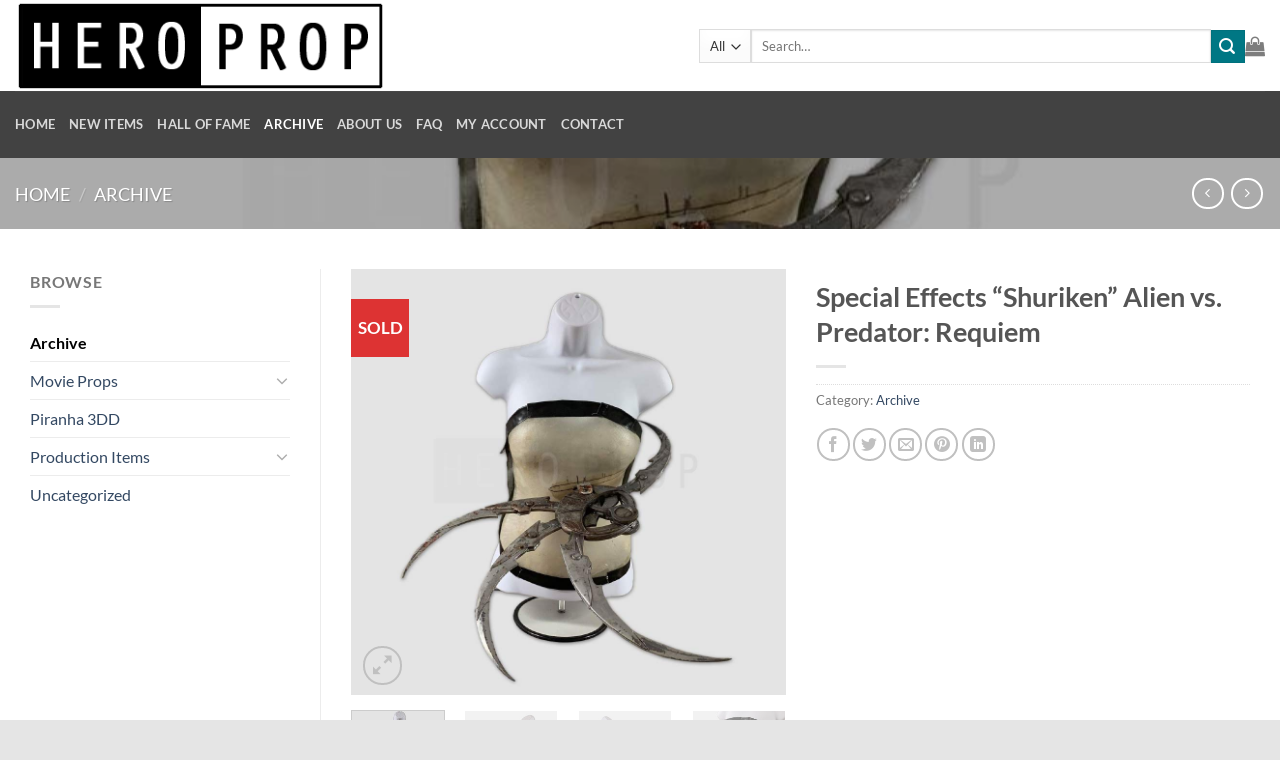

--- FILE ---
content_type: text/html; charset=UTF-8
request_url: https://heroprop.com/product/special-effects-shuriken-alien-vs-predator-requiem/
body_size: 29603
content:
<!DOCTYPE html>
<html lang="en-US" class="loading-site no-js">
<head>
	<meta charset="UTF-8" />
	<link rel="profile" href="http://gmpg.org/xfn/11" />
	<link rel="pingback" href="https://heroprop.com/xmlrpc.php" />

	<script>(function(html){html.className = html.className.replace(/\bno-js\b/,'js')})(document.documentElement);</script>
<title>Special Effects &#8220;Shuriken&#8221; Alien vs. Predator: Requiem &#8211; HeroProp.com</title>
<meta name='robots' content='max-image-preview:large' />
	<style>img:is([sizes="auto" i], [sizes^="auto," i]) { contain-intrinsic-size: 3000px 1500px }</style>
	
            <script data-no-defer="1" data-ezscrex="false" data-cfasync="false" data-pagespeed-no-defer data-cookieconsent="ignore">
                var ctPublicFunctions = {"_ajax_nonce":"7bfbfb1576","_rest_nonce":"2942e561df","_ajax_url":"\/wp-admin\/admin-ajax.php","_rest_url":"https:\/\/heroprop.com\/wp-json\/","data__cookies_type":"none","data__ajax_type":"rest","data__bot_detector_enabled":1,"data__frontend_data_log_enabled":1,"cookiePrefix":"","wprocket_detected":false,"host_url":"heroprop.com","text__ee_click_to_select":"Click to select the whole data","text__ee_original_email":"The complete one is","text__ee_got_it":"Got it","text__ee_blocked":"Blocked","text__ee_cannot_connect":"Cannot connect","text__ee_cannot_decode":"Can not decode email. Unknown reason","text__ee_email_decoder":"CleanTalk email decoder","text__ee_wait_for_decoding":"The magic is on the way!","text__ee_decoding_process":"Please wait a few seconds while we decode the contact data."}
            </script>
        
            <script data-no-defer="1" data-ezscrex="false" data-cfasync="false" data-pagespeed-no-defer data-cookieconsent="ignore">
                var ctPublic = {"_ajax_nonce":"7bfbfb1576","settings__forms__check_internal":0,"settings__forms__check_external":0,"settings__forms__force_protection":0,"settings__forms__search_test":1,"settings__forms__wc_add_to_cart":0,"settings__data__bot_detector_enabled":1,"settings__sfw__anti_crawler":0,"blog_home":"https:\/\/heroprop.com\/","pixel__setting":"3","pixel__enabled":false,"pixel__url":"https:\/\/moderate9-v4.cleantalk.org\/pixel\/e261925d846f942d1dec7129fd8fccad.gif","data__email_check_before_post":1,"data__email_check_exist_post":0,"data__cookies_type":"none","data__key_is_ok":true,"data__visible_fields_required":true,"wl_brandname":"Anti-Spam by CleanTalk","wl_brandname_short":"CleanTalk","ct_checkjs_key":120098676,"emailEncoderPassKey":"fbcf2a809aba41f19a94d2cc416c23b4","bot_detector_forms_excluded":"W10=","advancedCacheExists":false,"varnishCacheExists":false,"wc_ajax_add_to_cart":true}
            </script>
        <meta name="viewport" content="width=device-width, initial-scale=1" /><link rel='dns-prefetch' href='//fd.cleantalk.org' />
<link rel='dns-prefetch' href='//capi-automation.s3.us-east-2.amazonaws.com' />
<link rel='prefetch' href='https://heroprop.com/wp-content/themes/flatsome/assets/js/flatsome.js?ver=e1ad26bd5672989785e1' />
<link rel='prefetch' href='https://heroprop.com/wp-content/themes/flatsome/assets/js/chunk.slider.js?ver=3.19.12' />
<link rel='prefetch' href='https://heroprop.com/wp-content/themes/flatsome/assets/js/chunk.popups.js?ver=3.19.12' />
<link rel='prefetch' href='https://heroprop.com/wp-content/themes/flatsome/assets/js/chunk.tooltips.js?ver=3.19.12' />
<link rel='prefetch' href='https://heroprop.com/wp-content/themes/flatsome/assets/js/woocommerce.js?ver=dd6035ce106022a74757' />
<link rel="alternate" type="application/rss+xml" title="HeroProp.com &raquo; Feed" href="https://heroprop.com/feed/" />
<link rel="alternate" type="application/rss+xml" title="HeroProp.com &raquo; Comments Feed" href="https://heroprop.com/comments/feed/" />
<script type="text/javascript">
/* <![CDATA[ */
window._wpemojiSettings = {"baseUrl":"https:\/\/s.w.org\/images\/core\/emoji\/16.0.1\/72x72\/","ext":".png","svgUrl":"https:\/\/s.w.org\/images\/core\/emoji\/16.0.1\/svg\/","svgExt":".svg","source":{"concatemoji":"https:\/\/heroprop.com\/wp-includes\/js\/wp-emoji-release.min.js?ver=9fe71051519a5d3f87deccd726049b29"}};
/*! This file is auto-generated */
!function(s,n){var o,i,e;function c(e){try{var t={supportTests:e,timestamp:(new Date).valueOf()};sessionStorage.setItem(o,JSON.stringify(t))}catch(e){}}function p(e,t,n){e.clearRect(0,0,e.canvas.width,e.canvas.height),e.fillText(t,0,0);var t=new Uint32Array(e.getImageData(0,0,e.canvas.width,e.canvas.height).data),a=(e.clearRect(0,0,e.canvas.width,e.canvas.height),e.fillText(n,0,0),new Uint32Array(e.getImageData(0,0,e.canvas.width,e.canvas.height).data));return t.every(function(e,t){return e===a[t]})}function u(e,t){e.clearRect(0,0,e.canvas.width,e.canvas.height),e.fillText(t,0,0);for(var n=e.getImageData(16,16,1,1),a=0;a<n.data.length;a++)if(0!==n.data[a])return!1;return!0}function f(e,t,n,a){switch(t){case"flag":return n(e,"\ud83c\udff3\ufe0f\u200d\u26a7\ufe0f","\ud83c\udff3\ufe0f\u200b\u26a7\ufe0f")?!1:!n(e,"\ud83c\udde8\ud83c\uddf6","\ud83c\udde8\u200b\ud83c\uddf6")&&!n(e,"\ud83c\udff4\udb40\udc67\udb40\udc62\udb40\udc65\udb40\udc6e\udb40\udc67\udb40\udc7f","\ud83c\udff4\u200b\udb40\udc67\u200b\udb40\udc62\u200b\udb40\udc65\u200b\udb40\udc6e\u200b\udb40\udc67\u200b\udb40\udc7f");case"emoji":return!a(e,"\ud83e\udedf")}return!1}function g(e,t,n,a){var r="undefined"!=typeof WorkerGlobalScope&&self instanceof WorkerGlobalScope?new OffscreenCanvas(300,150):s.createElement("canvas"),o=r.getContext("2d",{willReadFrequently:!0}),i=(o.textBaseline="top",o.font="600 32px Arial",{});return e.forEach(function(e){i[e]=t(o,e,n,a)}),i}function t(e){var t=s.createElement("script");t.src=e,t.defer=!0,s.head.appendChild(t)}"undefined"!=typeof Promise&&(o="wpEmojiSettingsSupports",i=["flag","emoji"],n.supports={everything:!0,everythingExceptFlag:!0},e=new Promise(function(e){s.addEventListener("DOMContentLoaded",e,{once:!0})}),new Promise(function(t){var n=function(){try{var e=JSON.parse(sessionStorage.getItem(o));if("object"==typeof e&&"number"==typeof e.timestamp&&(new Date).valueOf()<e.timestamp+604800&&"object"==typeof e.supportTests)return e.supportTests}catch(e){}return null}();if(!n){if("undefined"!=typeof Worker&&"undefined"!=typeof OffscreenCanvas&&"undefined"!=typeof URL&&URL.createObjectURL&&"undefined"!=typeof Blob)try{var e="postMessage("+g.toString()+"("+[JSON.stringify(i),f.toString(),p.toString(),u.toString()].join(",")+"));",a=new Blob([e],{type:"text/javascript"}),r=new Worker(URL.createObjectURL(a),{name:"wpTestEmojiSupports"});return void(r.onmessage=function(e){c(n=e.data),r.terminate(),t(n)})}catch(e){}c(n=g(i,f,p,u))}t(n)}).then(function(e){for(var t in e)n.supports[t]=e[t],n.supports.everything=n.supports.everything&&n.supports[t],"flag"!==t&&(n.supports.everythingExceptFlag=n.supports.everythingExceptFlag&&n.supports[t]);n.supports.everythingExceptFlag=n.supports.everythingExceptFlag&&!n.supports.flag,n.DOMReady=!1,n.readyCallback=function(){n.DOMReady=!0}}).then(function(){return e}).then(function(){var e;n.supports.everything||(n.readyCallback(),(e=n.source||{}).concatemoji?t(e.concatemoji):e.wpemoji&&e.twemoji&&(t(e.twemoji),t(e.wpemoji)))}))}((window,document),window._wpemojiSettings);
/* ]]> */
</script>
<style id='wp-emoji-styles-inline-css' type='text/css'>

	img.wp-smiley, img.emoji {
		display: inline !important;
		border: none !important;
		box-shadow: none !important;
		height: 1em !important;
		width: 1em !important;
		margin: 0 0.07em !important;
		vertical-align: -0.1em !important;
		background: none !important;
		padding: 0 !important;
	}
</style>
<style id='wp-block-library-inline-css' type='text/css'>
:root{--wp-admin-theme-color:#007cba;--wp-admin-theme-color--rgb:0,124,186;--wp-admin-theme-color-darker-10:#006ba1;--wp-admin-theme-color-darker-10--rgb:0,107,161;--wp-admin-theme-color-darker-20:#005a87;--wp-admin-theme-color-darker-20--rgb:0,90,135;--wp-admin-border-width-focus:2px;--wp-block-synced-color:#7a00df;--wp-block-synced-color--rgb:122,0,223;--wp-bound-block-color:var(--wp-block-synced-color)}@media (min-resolution:192dpi){:root{--wp-admin-border-width-focus:1.5px}}.wp-element-button{cursor:pointer}:root{--wp--preset--font-size--normal:16px;--wp--preset--font-size--huge:42px}:root .has-very-light-gray-background-color{background-color:#eee}:root .has-very-dark-gray-background-color{background-color:#313131}:root .has-very-light-gray-color{color:#eee}:root .has-very-dark-gray-color{color:#313131}:root .has-vivid-green-cyan-to-vivid-cyan-blue-gradient-background{background:linear-gradient(135deg,#00d084,#0693e3)}:root .has-purple-crush-gradient-background{background:linear-gradient(135deg,#34e2e4,#4721fb 50%,#ab1dfe)}:root .has-hazy-dawn-gradient-background{background:linear-gradient(135deg,#faaca8,#dad0ec)}:root .has-subdued-olive-gradient-background{background:linear-gradient(135deg,#fafae1,#67a671)}:root .has-atomic-cream-gradient-background{background:linear-gradient(135deg,#fdd79a,#004a59)}:root .has-nightshade-gradient-background{background:linear-gradient(135deg,#330968,#31cdcf)}:root .has-midnight-gradient-background{background:linear-gradient(135deg,#020381,#2874fc)}.has-regular-font-size{font-size:1em}.has-larger-font-size{font-size:2.625em}.has-normal-font-size{font-size:var(--wp--preset--font-size--normal)}.has-huge-font-size{font-size:var(--wp--preset--font-size--huge)}.has-text-align-center{text-align:center}.has-text-align-left{text-align:left}.has-text-align-right{text-align:right}#end-resizable-editor-section{display:none}.aligncenter{clear:both}.items-justified-left{justify-content:flex-start}.items-justified-center{justify-content:center}.items-justified-right{justify-content:flex-end}.items-justified-space-between{justify-content:space-between}.screen-reader-text{border:0;clip-path:inset(50%);height:1px;margin:-1px;overflow:hidden;padding:0;position:absolute;width:1px;word-wrap:normal!important}.screen-reader-text:focus{background-color:#ddd;clip-path:none;color:#444;display:block;font-size:1em;height:auto;left:5px;line-height:normal;padding:15px 23px 14px;text-decoration:none;top:5px;width:auto;z-index:100000}html :where(.has-border-color){border-style:solid}html :where([style*=border-top-color]){border-top-style:solid}html :where([style*=border-right-color]){border-right-style:solid}html :where([style*=border-bottom-color]){border-bottom-style:solid}html :where([style*=border-left-color]){border-left-style:solid}html :where([style*=border-width]){border-style:solid}html :where([style*=border-top-width]){border-top-style:solid}html :where([style*=border-right-width]){border-right-style:solid}html :where([style*=border-bottom-width]){border-bottom-style:solid}html :where([style*=border-left-width]){border-left-style:solid}html :where(img[class*=wp-image-]){height:auto;max-width:100%}:where(figure){margin:0 0 1em}html :where(.is-position-sticky){--wp-admin--admin-bar--position-offset:var(--wp-admin--admin-bar--height,0px)}@media screen and (max-width:600px){html :where(.is-position-sticky){--wp-admin--admin-bar--position-offset:0px}}
</style>
<link rel='stylesheet' id='cleantalk-public-css-css' href='https://heroprop.com/wp-content/plugins/cleantalk-spam-protect/css/cleantalk-public.min.css?ver=6.70.1_1768170476' type='text/css' media='all' />
<link rel='stylesheet' id='cleantalk-email-decoder-css-css' href='https://heroprop.com/wp-content/plugins/cleantalk-spam-protect/css/cleantalk-email-decoder.min.css?ver=6.70.1_1768170476' type='text/css' media='all' />
<link rel='stylesheet' id='ce_responsive-css' href='https://heroprop.com/wp-content/plugins/simple-embed-code/css/video-container.min.css?ver=2.5.1' type='text/css' media='all' />
<link rel='stylesheet' id='photoswipe-css' href='https://heroprop.com/wp-content/plugins/woocommerce/assets/css/photoswipe/photoswipe.min.css?ver=9.6.2' type='text/css' media='all' />
<link rel='stylesheet' id='photoswipe-default-skin-css' href='https://heroprop.com/wp-content/plugins/woocommerce/assets/css/photoswipe/default-skin/default-skin.min.css?ver=9.6.2' type='text/css' media='all' />
<style id='woocommerce-inline-inline-css' type='text/css'>
.woocommerce form .form-row .required { visibility: visible; }
</style>
<link rel='stylesheet' id='wc-deposits-frontend-css' href='https://heroprop.com/wp-content/plugins/woocommerce-deposits/build/frontend.css?ver=2.4.2' type='text/css' media='all' />
<link rel='stylesheet' id='brands-styles-css' href='https://heroprop.com/wp-content/plugins/woocommerce/assets/css/brands.css?ver=9.6.2' type='text/css' media='all' />
<link rel='stylesheet' id='searchwp-live-search-css' href='https://heroprop.com/wp-content/plugins/searchwp-live-ajax-search/assets/styles/style.min.css?ver=1.8.7' type='text/css' media='all' />
<style id='searchwp-live-search-inline-css' type='text/css'>
.searchwp-live-search-result .searchwp-live-search-result--title a {
  font-size: 16px;
}
.searchwp-live-search-result .searchwp-live-search-result--price {
  font-size: 14px;
}
.searchwp-live-search-result .searchwp-live-search-result--add-to-cart .button {
  font-size: 14px;
}

</style>
<link rel='stylesheet' id='asnp-wesb-badge-css' href='https://heroprop.com/wp-content/plugins/easy-sale-badges-for-woocommerce/assets/css/badge/style.css?ver=9fe71051519a5d3f87deccd726049b29' type='text/css' media='all' />
<link rel='stylesheet' id='dashicons-css' href='https://heroprop.com/wp-includes/css/dashicons.min.css?ver=9fe71051519a5d3f87deccd726049b29' type='text/css' media='all' />
<link rel='stylesheet' id='asnp-wesb-pro-entities-css' href='https://heroprop.com/wp-content/plugins/easy-sale-badges-for-woocommerce-pro/assets/css/entities/style.css?ver=9fe71051519a5d3f87deccd726049b29' type='text/css' media='all' />
<link rel='stylesheet' id='asnp-wesb-pro-badge-css' href='https://heroprop.com/wp-content/plugins/easy-sale-badges-for-woocommerce-pro/assets/css/badge/style.css?ver=9fe71051519a5d3f87deccd726049b29' type='text/css' media='all' />
<link rel='stylesheet' id='flatsome-main-css' href='https://heroprop.com/wp-content/themes/flatsome/assets/css/flatsome.css?ver=3.19.12' type='text/css' media='all' />
<style id='flatsome-main-inline-css' type='text/css'>
@font-face {
				font-family: "fl-icons";
				font-display: block;
				src: url(https://heroprop.com/wp-content/themes/flatsome/assets/css/icons/fl-icons.eot?v=3.19.12);
				src:
					url(https://heroprop.com/wp-content/themes/flatsome/assets/css/icons/fl-icons.eot#iefix?v=3.19.12) format("embedded-opentype"),
					url(https://heroprop.com/wp-content/themes/flatsome/assets/css/icons/fl-icons.woff2?v=3.19.12) format("woff2"),
					url(https://heroprop.com/wp-content/themes/flatsome/assets/css/icons/fl-icons.ttf?v=3.19.12) format("truetype"),
					url(https://heroprop.com/wp-content/themes/flatsome/assets/css/icons/fl-icons.woff?v=3.19.12) format("woff"),
					url(https://heroprop.com/wp-content/themes/flatsome/assets/css/icons/fl-icons.svg?v=3.19.12#fl-icons) format("svg");
			}
</style>
<link rel='stylesheet' id='flatsome-shop-css' href='https://heroprop.com/wp-content/themes/flatsome/assets/css/flatsome-shop.css?ver=3.19.12' type='text/css' media='all' />
<link rel='stylesheet' id='flatsome-style-css' href='https://heroprop.com/wp-content/themes/flatsome-child/style.css?ver=3.0' type='text/css' media='all' />
<script type="text/javascript" src="https://heroprop.com/wp-includes/js/jquery/jquery.min.js?ver=3.7.1" id="jquery-core-js"></script>
<script type="text/javascript" src="https://heroprop.com/wp-includes/js/jquery/jquery-migrate.min.js?ver=3.4.1" id="jquery-migrate-js"></script>
<script type="text/javascript" src="https://heroprop.com/wp-content/plugins/cleantalk-spam-protect/js/apbct-public-bundle.min.js?ver=6.70.1_1768170476" id="apbct-public-bundle.min-js-js"></script>
<script type="text/javascript" src="https://fd.cleantalk.org/ct-bot-detector-wrapper.js?ver=6.70.1" id="ct_bot_detector-js" defer="defer" data-wp-strategy="defer"></script>
<script type="text/javascript" src="https://heroprop.com/wp-content/plugins/woocommerce/assets/js/jquery-blockui/jquery.blockUI.min.js?ver=2.7.0-wc.9.6.2" id="jquery-blockui-js" data-wp-strategy="defer"></script>
<script type="text/javascript" id="wc-add-to-cart-js-extra">
/* <![CDATA[ */
var wc_add_to_cart_params = {"ajax_url":"\/wp-admin\/admin-ajax.php","wc_ajax_url":"\/?wc-ajax=%%endpoint%%","i18n_view_cart":"View cart","cart_url":"https:\/\/heroprop.com\/cart\/","is_cart":"","cart_redirect_after_add":"yes"};
/* ]]> */
</script>
<script type="text/javascript" src="https://heroprop.com/wp-content/plugins/woocommerce/assets/js/frontend/add-to-cart.min.js?ver=9.6.2" id="wc-add-to-cart-js" defer="defer" data-wp-strategy="defer"></script>
<script type="text/javascript" src="https://heroprop.com/wp-content/plugins/woocommerce/assets/js/photoswipe/photoswipe.min.js?ver=4.1.1-wc.9.6.2" id="photoswipe-js" defer="defer" data-wp-strategy="defer"></script>
<script type="text/javascript" src="https://heroprop.com/wp-content/plugins/woocommerce/assets/js/photoswipe/photoswipe-ui-default.min.js?ver=4.1.1-wc.9.6.2" id="photoswipe-ui-default-js" defer="defer" data-wp-strategy="defer"></script>
<script type="text/javascript" id="wc-single-product-js-extra">
/* <![CDATA[ */
var wc_single_product_params = {"i18n_required_rating_text":"Please select a rating","i18n_product_gallery_trigger_text":"View full-screen image gallery","review_rating_required":"yes","flexslider":{"rtl":false,"animation":"slide","smoothHeight":true,"directionNav":false,"controlNav":"thumbnails","slideshow":false,"animationSpeed":500,"animationLoop":false,"allowOneSlide":false},"zoom_enabled":"","zoom_options":[],"photoswipe_enabled":"1","photoswipe_options":{"shareEl":false,"closeOnScroll":false,"history":false,"hideAnimationDuration":0,"showAnimationDuration":0},"flexslider_enabled":""};
/* ]]> */
</script>
<script type="text/javascript" src="https://heroprop.com/wp-content/plugins/woocommerce/assets/js/frontend/single-product.min.js?ver=9.6.2" id="wc-single-product-js" defer="defer" data-wp-strategy="defer"></script>
<script type="text/javascript" src="https://heroprop.com/wp-content/plugins/woocommerce/assets/js/js-cookie/js.cookie.min.js?ver=2.1.4-wc.9.6.2" id="js-cookie-js" data-wp-strategy="defer"></script>
<link rel="https://api.w.org/" href="https://heroprop.com/wp-json/" /><link rel="alternate" title="JSON" type="application/json" href="https://heroprop.com/wp-json/wp/v2/product/15912" /><link rel="EditURI" type="application/rsd+xml" title="RSD" href="https://heroprop.com/xmlrpc.php?rsd" />
<link rel="canonical" href="https://heroprop.com/product/special-effects-shuriken-alien-vs-predator-requiem/" />
<link rel='shortlink' href='https://heroprop.com/?p=15912' />
<link rel="alternate" title="oEmbed (JSON)" type="application/json+oembed" href="https://heroprop.com/wp-json/oembed/1.0/embed?url=https%3A%2F%2Fheroprop.com%2Fproduct%2Fspecial-effects-shuriken-alien-vs-predator-requiem%2F" />
<link rel="alternate" title="oEmbed (XML)" type="text/xml+oembed" href="https://heroprop.com/wp-json/oembed/1.0/embed?url=https%3A%2F%2Fheroprop.com%2Fproduct%2Fspecial-effects-shuriken-alien-vs-predator-requiem%2F&#038;format=xml" />
	<noscript><style>.woocommerce-product-gallery{ opacity: 1 !important; }</style></noscript>
				<script  type="text/javascript">
				!function(f,b,e,v,n,t,s){if(f.fbq)return;n=f.fbq=function(){n.callMethod?
					n.callMethod.apply(n,arguments):n.queue.push(arguments)};if(!f._fbq)f._fbq=n;
					n.push=n;n.loaded=!0;n.version='2.0';n.queue=[];t=b.createElement(e);t.async=!0;
					t.src=v;s=b.getElementsByTagName(e)[0];s.parentNode.insertBefore(t,s)}(window,
					document,'script','https://connect.facebook.net/en_US/fbevents.js');
			</script>
			<!-- WooCommerce Facebook Integration Begin -->
			<script  type="text/javascript">

				fbq('init', '2909848105963729', {}, {
    "agent": "woocommerce_6-9.6.2-3.5.15"
});

				document.addEventListener( 'DOMContentLoaded', function() {
					// Insert placeholder for events injected when a product is added to the cart through AJAX.
					document.body.insertAdjacentHTML( 'beforeend', '<div class=\"wc-facebook-pixel-event-placeholder\"></div>' );
				}, false );

			</script>
			<!-- WooCommerce Facebook Integration End -->
			<style class='wp-fonts-local' type='text/css'>
@font-face{font-family:Inter;font-style:normal;font-weight:300 900;font-display:fallback;src:url('https://heroprop.com/wp-content/plugins/woocommerce/assets/fonts/Inter-VariableFont_slnt,wght.woff2') format('woff2');font-stretch:normal;}
@font-face{font-family:Cardo;font-style:normal;font-weight:400;font-display:fallback;src:url('https://heroprop.com/wp-content/plugins/woocommerce/assets/fonts/cardo_normal_400.woff2') format('woff2');}
</style>
<link rel="icon" href="https://heroprop.com/wp-content/uploads/2018/07/cropped-hp-32x32.png" sizes="32x32" />
<link rel="icon" href="https://heroprop.com/wp-content/uploads/2018/07/cropped-hp-192x192.png" sizes="192x192" />
<link rel="apple-touch-icon" href="https://heroprop.com/wp-content/uploads/2018/07/cropped-hp-180x180.png" />
<meta name="msapplication-TileImage" content="https://heroprop.com/wp-content/uploads/2018/07/cropped-hp-270x270.png" />
<style id="custom-css" type="text/css">:root {--primary-color: #3B93C6;--fs-color-primary: #3B93C6;--fs-color-secondary: #007784;--fs-color-success: #7a9c59;--fs-color-alert: #b20000;--fs-experimental-link-color: #334862;--fs-experimental-link-color-hover: #111;}.tooltipster-base {--tooltip-color: #fff;--tooltip-bg-color: #000;}.off-canvas-right .mfp-content, .off-canvas-left .mfp-content {--drawer-width: 300px;}.off-canvas .mfp-content.off-canvas-cart {--drawer-width: 360px;}html{background-color:#E5E5E5!important;}.container-width, .full-width .ubermenu-nav, .container, .row{max-width: 1370px}.row.row-collapse{max-width: 1340px}.row.row-small{max-width: 1362.5px}.row.row-large{max-width: 1400px}body.framed, body.framed header, body.framed .header-wrapper, body.boxed, body.boxed header, body.boxed .header-wrapper, body.boxed .is-sticky-section{ max-width: 1400px}.header-main{height: 91px}#logo img{max-height: 91px}#logo{width:654px;}.header-bottom{min-height: 43px}.header-top{min-height: 30px}.transparent .header-main{height: 90px}.transparent #logo img{max-height: 90px}.has-transparent + .page-title:first-of-type,.has-transparent + #main > .page-title,.has-transparent + #main > div > .page-title,.has-transparent + #main .page-header-wrapper:first-of-type .page-title{padding-top: 140px;}.header.show-on-scroll,.stuck .header-main{height:70px!important}.stuck #logo img{max-height: 70px!important}.search-form{ width: 100%;}.header-bg-color {background-color: rgba(255,255,255,0.9)}.header-bottom {background-color: #424242}.header-wrapper:not(.stuck) .header-main .header-nav{margin-top: 1px }.header-bottom-nav > li > a{line-height: 47px }@media (max-width: 549px) {.header-main{height: 70px}#logo img{max-height: 70px}}.nav-dropdown-has-arrow.nav-dropdown-has-border li.has-dropdown:before{border-bottom-color: #FFFFFF;}.nav .nav-dropdown{border-color: #FFFFFF }.nav-dropdown-has-arrow li.has-dropdown:after{border-bottom-color: #FFFFFF;}.nav .nav-dropdown{background-color: #FFFFFF}body{font-family: Lato, sans-serif;}body {font-weight: 400;font-style: normal;}.nav > li > a {font-family: Lato, sans-serif;}.mobile-sidebar-levels-2 .nav > li > ul > li > a {font-family: Lato, sans-serif;}.nav > li > a,.mobile-sidebar-levels-2 .nav > li > ul > li > a {font-weight: 700;font-style: normal;}h1,h2,h3,h4,h5,h6,.heading-font, .off-canvas-center .nav-sidebar.nav-vertical > li > a{font-family: Lato, sans-serif;}h1,h2,h3,h4,h5,h6,.heading-font,.banner h1,.banner h2 {font-weight: 700;font-style: normal;}.alt-font{font-family: "Dancing Script", sans-serif;}.badge-inner.on-sale{background-color: #48BAEA}.badge-inner.new-bubble{background-color: #DD3333}.shop-page-title.featured-title .title-bg{ background-image: url(https://heroprop.com/wp-content/uploads/2020/04/Avp_Shuriken-SFX_Movie_Prop.jpg)!important;}@media screen and (min-width: 550px){.products .box-vertical .box-image{min-width: 300px!important;width: 300px!important;}}.nav-vertical-fly-out > li + li {border-top-width: 1px; border-top-style: solid;}.label-new.menu-item > a:after{content:"New";}.label-hot.menu-item > a:after{content:"Hot";}.label-sale.menu-item > a:after{content:"Sale";}.label-popular.menu-item > a:after{content:"Popular";}</style>		<style type="text/css" id="wp-custom-css">
			.wc-block-grid__product-onsale {
	display: none;
}		</style>
		<style id="kirki-inline-styles">/* latin-ext */
@font-face {
  font-family: 'Lato';
  font-style: normal;
  font-weight: 400;
  font-display: swap;
  src: url(https://heroprop.com/wp-content/fonts/lato/S6uyw4BMUTPHjxAwXjeu.woff2) format('woff2');
  unicode-range: U+0100-02BA, U+02BD-02C5, U+02C7-02CC, U+02CE-02D7, U+02DD-02FF, U+0304, U+0308, U+0329, U+1D00-1DBF, U+1E00-1E9F, U+1EF2-1EFF, U+2020, U+20A0-20AB, U+20AD-20C0, U+2113, U+2C60-2C7F, U+A720-A7FF;
}
/* latin */
@font-face {
  font-family: 'Lato';
  font-style: normal;
  font-weight: 400;
  font-display: swap;
  src: url(https://heroprop.com/wp-content/fonts/lato/S6uyw4BMUTPHjx4wXg.woff2) format('woff2');
  unicode-range: U+0000-00FF, U+0131, U+0152-0153, U+02BB-02BC, U+02C6, U+02DA, U+02DC, U+0304, U+0308, U+0329, U+2000-206F, U+20AC, U+2122, U+2191, U+2193, U+2212, U+2215, U+FEFF, U+FFFD;
}
/* latin-ext */
@font-face {
  font-family: 'Lato';
  font-style: normal;
  font-weight: 700;
  font-display: swap;
  src: url(https://heroprop.com/wp-content/fonts/lato/S6u9w4BMUTPHh6UVSwaPGR_p.woff2) format('woff2');
  unicode-range: U+0100-02BA, U+02BD-02C5, U+02C7-02CC, U+02CE-02D7, U+02DD-02FF, U+0304, U+0308, U+0329, U+1D00-1DBF, U+1E00-1E9F, U+1EF2-1EFF, U+2020, U+20A0-20AB, U+20AD-20C0, U+2113, U+2C60-2C7F, U+A720-A7FF;
}
/* latin */
@font-face {
  font-family: 'Lato';
  font-style: normal;
  font-weight: 700;
  font-display: swap;
  src: url(https://heroprop.com/wp-content/fonts/lato/S6u9w4BMUTPHh6UVSwiPGQ.woff2) format('woff2');
  unicode-range: U+0000-00FF, U+0131, U+0152-0153, U+02BB-02BC, U+02C6, U+02DA, U+02DC, U+0304, U+0308, U+0329, U+2000-206F, U+20AC, U+2122, U+2191, U+2193, U+2212, U+2215, U+FEFF, U+FFFD;
}/* vietnamese */
@font-face {
  font-family: 'Dancing Script';
  font-style: normal;
  font-weight: 400;
  font-display: swap;
  src: url(https://heroprop.com/wp-content/fonts/dancing-script/If2cXTr6YS-zF4S-kcSWSVi_sxjsohD9F50Ruu7BMSo3Rep8ltA.woff2) format('woff2');
  unicode-range: U+0102-0103, U+0110-0111, U+0128-0129, U+0168-0169, U+01A0-01A1, U+01AF-01B0, U+0300-0301, U+0303-0304, U+0308-0309, U+0323, U+0329, U+1EA0-1EF9, U+20AB;
}
/* latin-ext */
@font-face {
  font-family: 'Dancing Script';
  font-style: normal;
  font-weight: 400;
  font-display: swap;
  src: url(https://heroprop.com/wp-content/fonts/dancing-script/If2cXTr6YS-zF4S-kcSWSVi_sxjsohD9F50Ruu7BMSo3ROp8ltA.woff2) format('woff2');
  unicode-range: U+0100-02BA, U+02BD-02C5, U+02C7-02CC, U+02CE-02D7, U+02DD-02FF, U+0304, U+0308, U+0329, U+1D00-1DBF, U+1E00-1E9F, U+1EF2-1EFF, U+2020, U+20A0-20AB, U+20AD-20C0, U+2113, U+2C60-2C7F, U+A720-A7FF;
}
/* latin */
@font-face {
  font-family: 'Dancing Script';
  font-style: normal;
  font-weight: 400;
  font-display: swap;
  src: url(https://heroprop.com/wp-content/fonts/dancing-script/If2cXTr6YS-zF4S-kcSWSVi_sxjsohD9F50Ruu7BMSo3Sup8.woff2) format('woff2');
  unicode-range: U+0000-00FF, U+0131, U+0152-0153, U+02BB-02BC, U+02C6, U+02DA, U+02DC, U+0304, U+0308, U+0329, U+2000-206F, U+20AC, U+2122, U+2191, U+2193, U+2212, U+2215, U+FEFF, U+FFFD;
}</style></head>

<body class="wp-singular product-template-default single single-product postid-15912 wp-theme-flatsome wp-child-theme-flatsome-child theme-flatsome woocommerce woocommerce-page woocommerce-no-js boxed box-shadow lightbox nav-dropdown-has-arrow nav-dropdown-has-shadow nav-dropdown-has-border">


<a class="skip-link screen-reader-text" href="#main">Skip to content</a>

<div id="wrapper">

	
	<header id="header" class="header has-sticky sticky-jump">
		<div class="header-wrapper">
			<div id="masthead" class="header-main ">
      <div class="header-inner flex-row container logo-left medium-logo-center" role="navigation">

          <!-- Logo -->
          <div id="logo" class="flex-col logo">
            
<!-- Header logo -->
<a href="https://heroprop.com/" title="HeroProp.com - Production used Movie Props and Costumes" rel="home">
		<img width="654" height="91" src="https://heroprop.com//wp-content/uploads/2020/04/hero_prop_logo.gif" class="header_logo header-logo" alt="HeroProp.com"/><img  width="654" height="91" src="https://heroprop.com//wp-content/uploads/2020/04/hero_prop_logo.gif" class="header-logo-dark" alt="HeroProp.com"/></a>
          </div>

          <!-- Mobile Left Elements -->
          <div class="flex-col show-for-medium flex-left">
            <ul class="mobile-nav nav nav-left ">
              <li class="nav-icon has-icon">
  		<a href="#" data-open="#main-menu" data-pos="left" data-bg="main-menu-overlay" data-color="" class="is-small" aria-label="Menu" aria-controls="main-menu" aria-expanded="false">

		  <i class="icon-menu" ></i>
		  <span class="menu-title uppercase hide-for-small">Menu</span>		</a>
	</li>
            </ul>
          </div>

          <!-- Left Elements -->
          <div class="flex-col hide-for-medium flex-left
            flex-grow">
            <ul class="header-nav header-nav-main nav nav-left  nav-uppercase" >
              <li class="header-search-form search-form html relative has-icon">
	<div class="header-search-form-wrapper">
		<div class="searchform-wrapper ux-search-box relative is-normal"><form role="search" method="get" class="searchform" action="https://heroprop.com/">
	<div class="flex-row relative">
					<div class="flex-col search-form-categories">
				<select class="search_categories resize-select mb-0" name="product_cat"><option value="" selected='selected'>All</option><option value="archive">Archive</option><option value="crew-items">Crew Items</option><option value="movie-props">Movie Props</option><option value="piranha-3dd-2">Piranha 3DD</option><option value="production-items">Production Items</option><option value="uncategorized">Uncategorized</option></select>			</div>
						<div class="flex-col flex-grow">
			<label class="screen-reader-text" for="woocommerce-product-search-field-0">Search for:</label>
			<input type="search" id="woocommerce-product-search-field-0" class="search-field mb-0" placeholder="Search&hellip;" value="" name="s" />
			<input type="hidden" name="post_type" value="product" />
					</div>
		<div class="flex-col">
			<button type="submit" value="Search" class="ux-search-submit submit-button secondary button  icon mb-0" aria-label="Submit">
				<i class="icon-search" ></i>			</button>
		</div>
	</div>
	<div class="live-search-results text-left z-top"></div>
</form>
</div>	</div>
</li>
            </ul>
          </div>

          <!-- Right Elements -->
          <div class="flex-col hide-for-medium flex-right">
            <ul class="header-nav header-nav-main nav nav-right  nav-uppercase">
              <li class="cart-item has-icon has-dropdown">

<a href="https://heroprop.com/cart/" class="header-cart-link is-small" title="Cart" >


    <i class="icon-shopping-bag"
    data-icon-label="0">
  </i>
  </a>

 <ul class="nav-dropdown nav-dropdown-simple">
    <li class="html widget_shopping_cart">
      <div class="widget_shopping_cart_content">
        

	<div class="ux-mini-cart-empty flex flex-row-col text-center pt pb">
				<div class="ux-mini-cart-empty-icon">
			<svg xmlns="http://www.w3.org/2000/svg" viewBox="0 0 17 19" style="opacity:.1;height:80px;">
				<path d="M8.5 0C6.7 0 5.3 1.2 5.3 2.7v2H2.1c-.3 0-.6.3-.7.7L0 18.2c0 .4.2.8.6.8h15.7c.4 0 .7-.3.7-.7v-.1L15.6 5.4c0-.3-.3-.6-.7-.6h-3.2v-2c0-1.6-1.4-2.8-3.2-2.8zM6.7 2.7c0-.8.8-1.4 1.8-1.4s1.8.6 1.8 1.4v2H6.7v-2zm7.5 3.4 1.3 11.5h-14L2.8 6.1h2.5v1.4c0 .4.3.7.7.7.4 0 .7-.3.7-.7V6.1h3.5v1.4c0 .4.3.7.7.7s.7-.3.7-.7V6.1h2.6z" fill-rule="evenodd" clip-rule="evenodd" fill="currentColor"></path>
			</svg>
		</div>
				<p class="woocommerce-mini-cart__empty-message empty">No products in the cart.</p>
					<p class="return-to-shop">
				<a class="button primary wc-backward" href="https://heroprop.com/hero-prop-production-used-movie-props-and-costumes/">
					Return to shop				</a>
			</p>
				</div>


      </div>
    </li>
     </ul>

</li>
            </ul>
          </div>

          <!-- Mobile Right Elements -->
          <div class="flex-col show-for-medium flex-right">
            <ul class="mobile-nav nav nav-right ">
              <li class="cart-item has-icon">


		<a href="https://heroprop.com/cart/" class="header-cart-link is-small off-canvas-toggle nav-top-link" title="Cart" data-open="#cart-popup" data-class="off-canvas-cart" data-pos="right" >

    <i class="icon-shopping-bag"
    data-icon-label="0">
  </i>
  </a>


  <!-- Cart Sidebar Popup -->
  <div id="cart-popup" class="mfp-hide">
  <div class="cart-popup-inner inner-padding cart-popup-inner--sticky">
      <div class="cart-popup-title text-center">
          <span class="heading-font uppercase">Cart</span>
          <div class="is-divider"></div>
      </div>
	  <div class="widget_shopping_cart">
		  <div class="widget_shopping_cart_content">
			  

	<div class="ux-mini-cart-empty flex flex-row-col text-center pt pb">
				<div class="ux-mini-cart-empty-icon">
			<svg xmlns="http://www.w3.org/2000/svg" viewBox="0 0 17 19" style="opacity:.1;height:80px;">
				<path d="M8.5 0C6.7 0 5.3 1.2 5.3 2.7v2H2.1c-.3 0-.6.3-.7.7L0 18.2c0 .4.2.8.6.8h15.7c.4 0 .7-.3.7-.7v-.1L15.6 5.4c0-.3-.3-.6-.7-.6h-3.2v-2c0-1.6-1.4-2.8-3.2-2.8zM6.7 2.7c0-.8.8-1.4 1.8-1.4s1.8.6 1.8 1.4v2H6.7v-2zm7.5 3.4 1.3 11.5h-14L2.8 6.1h2.5v1.4c0 .4.3.7.7.7.4 0 .7-.3.7-.7V6.1h3.5v1.4c0 .4.3.7.7.7s.7-.3.7-.7V6.1h2.6z" fill-rule="evenodd" clip-rule="evenodd" fill="currentColor"></path>
			</svg>
		</div>
				<p class="woocommerce-mini-cart__empty-message empty">No products in the cart.</p>
					<p class="return-to-shop">
				<a class="button primary wc-backward" href="https://heroprop.com/hero-prop-production-used-movie-props-and-costumes/">
					Return to shop				</a>
			</p>
				</div>


		  </div>
	  </div>
               </div>
  </div>

</li>
            </ul>
          </div>

      </div>

            <div class="container"><div class="top-divider full-width"></div></div>
      </div>
<div id="wide-nav" class="header-bottom wide-nav nav-dark hide-for-medium">
    <div class="flex-row container">

                        <div class="flex-col hide-for-medium flex-left">
                <ul class="nav header-nav header-bottom-nav nav-left  nav-uppercase">
                    <li id="menu-item-486" class="menu-item menu-item-type-custom menu-item-object-custom menu-item-home menu-item-486 menu-item-design-default"><a href="https://heroprop.com/" class="nav-top-link">Home</a></li>
<li id="menu-item-8725" class="menu-item menu-item-type-taxonomy menu-item-object-product_cat menu-item-8725 menu-item-design-default"><a href="https://heroprop.com/product-category/movie-props/" class="nav-top-link">New Items</a></li>
<li id="menu-item-26249" class="menu-item menu-item-type-post_type menu-item-object-page menu-item-26249 menu-item-design-default"><a href="https://heroprop.com/hall-of-fame/" class="nav-top-link">Hall of Fame</a></li>
<li id="menu-item-8733" class="menu-item menu-item-type-taxonomy menu-item-object-product_cat current-product-ancestor current-menu-parent current-product-parent menu-item-8733 active menu-item-design-default"><a href="https://heroprop.com/product-category/archive/" class="nav-top-link">Archive</a></li>
<li id="menu-item-516" class="menu-item menu-item-type-custom menu-item-object-custom menu-item-516 menu-item-design-default"><a href="https://heroprop.com//about-us/" class="nav-top-link">About Us</a></li>
<li id="menu-item-1147" class="menu-item menu-item-type-post_type menu-item-object-page menu-item-1147 menu-item-design-default"><a href="https://heroprop.com/faq/" class="nav-top-link">FAQ</a></li>
<li id="menu-item-611" class="menu-item menu-item-type-post_type menu-item-object-page menu-item-611 menu-item-design-default"><a href="https://heroprop.com/my-account/" class="nav-top-link">My Account</a></li>
<li id="menu-item-511" class="menu-item menu-item-type-custom menu-item-object-custom menu-item-511 menu-item-design-default"><a href="https://heroprop.com//contact/" class="nav-top-link">Contact</a></li>
                </ul>
            </div>
            
            
                        <div class="flex-col hide-for-medium flex-right flex-grow">
              <ul class="nav header-nav header-bottom-nav nav-right  nav-uppercase">
                                 </ul>
            </div>
            
            
    </div>
</div>

<div class="header-bg-container fill"><div class="header-bg-image fill"></div><div class="header-bg-color fill"></div></div>		</div>
	</header>

	<div class="shop-page-title product-page-title dark  page-title featured-title ">

	<div class="page-title-bg fill">
		<div class="title-bg fill bg-fill" data-parallax-fade="true" data-parallax="-2" data-parallax-background data-parallax-container=".page-title"></div>
		<div class="title-overlay fill"></div>
	</div>

	<div class="page-title-inner flex-row  medium-flex-wrap container">
	  <div class="flex-col flex-grow medium-text-center">
	  		<div class="is-large">
	<nav class="woocommerce-breadcrumb breadcrumbs uppercase"><a href="https://heroprop.com">Home</a> <span class="divider">&#47;</span> <a href="https://heroprop.com/product-category/archive/">Archive</a></nav></div>
	  </div>

	   <div class="flex-col nav-right medium-text-center">
		   	<ul class="next-prev-thumbs is-small ">         <li class="prod-dropdown has-dropdown">
               <a href="https://heroprop.com/product/the-fifth-element-mangalore-head/"  rel="next" class="button icon is-outline circle">
                  <i class="icon-angle-left" ></i>              </a>
              <div class="nav-dropdown">
                <a title="The Fifth Element &#8211; Mangalore Head" href="https://heroprop.com/product/the-fifth-element-mangalore-head/">
                <img width="100" height="100" src="https://heroprop.com/wp-content/uploads/2020/05/The-Fifth-Element-Mangalore-Head-Movie-Prop-100x100.jpg" class="attachment-woocommerce_gallery_thumbnail size-woocommerce_gallery_thumbnail wp-post-image" alt="" decoding="async" srcset="https://heroprop.com/wp-content/uploads/2020/05/The-Fifth-Element-Mangalore-Head-Movie-Prop-100x100.jpg 100w, https://heroprop.com/wp-content/uploads/2020/05/The-Fifth-Element-Mangalore-Head-Movie-Prop-280x280.jpg 280w, https://heroprop.com/wp-content/uploads/2020/05/The-Fifth-Element-Mangalore-Head-Movie-Prop-300x300.jpg 300w" sizes="(max-width: 100px) 100vw, 100px" /></a>
              </div>
          </li>
               <li class="prod-dropdown has-dropdown">
               <a href="https://heroprop.com/product/lowrance-location-sounder-fish-finder-jaws/" rel="next" class="button icon is-outline circle">
                  <i class="icon-angle-right" ></i>              </a>
              <div class="nav-dropdown">
                  <a title="Lowrance location sounder “fish finder” &#8211; Jaws" href="https://heroprop.com/product/lowrance-location-sounder-fish-finder-jaws/">
                  <img width="100" height="100" src="https://heroprop.com/wp-content/uploads/2020/04/Jaws_Orca-Movie-Prop-100x100.jpg" class="attachment-woocommerce_gallery_thumbnail size-woocommerce_gallery_thumbnail wp-post-image" alt="" decoding="async" srcset="https://heroprop.com/wp-content/uploads/2020/04/Jaws_Orca-Movie-Prop-100x100.jpg 100w, https://heroprop.com/wp-content/uploads/2020/04/Jaws_Orca-Movie-Prop-280x280.jpg 280w, https://heroprop.com/wp-content/uploads/2020/04/Jaws_Orca-Movie-Prop-300x300.jpg 300w" sizes="(max-width: 100px) 100vw, 100px" /></a>
              </div>
          </li>
      </ul>	   </div>
	</div>
</div>

	<main id="main" class="">

	<div class="shop-container">

		
			<div class="container">
	<div class="woocommerce-notices-wrapper"></div></div>
<div id="product-15912" class="product type-product post-15912 status-publish first instock product_cat-archive has-post-thumbnail shipping-taxable product-type-simple">
	<div class="product-main">
 <div class="row content-row row-divided row-large">

 	<div id="product-sidebar" class="col large-3 hide-for-medium shop-sidebar ">
		<aside id="woocommerce_product_categories-13" class="widget woocommerce widget_product_categories"><span class="widget-title shop-sidebar">Browse</span><div class="is-divider small"></div><ul class="product-categories"><li class="cat-item cat-item-834 current-cat"><a href="https://heroprop.com/product-category/archive/">Archive</a></li>
<li class="cat-item cat-item-60 cat-parent"><a href="https://heroprop.com/product-category/movie-props/">Movie Props</a><ul class='children'>
<li class="cat-item cat-item-84 cat-parent"><a href="https://heroprop.com/product-category/movie-props/action-movie-props/">Action</a>	<ul class='children'>
<li class="cat-item cat-item-1046"><a href="https://heroprop.com/product-category/movie-props/action-movie-props/ant-man/">Ant-Man</a></li>
<li class="cat-item cat-item-1613"><a href="https://heroprop.com/product-category/movie-props/action-movie-props/avatar/">Avatar</a></li>
<li class="cat-item cat-item-962"><a href="https://heroprop.com/product-category/movie-props/action-movie-props/avengers-age-of-ultron/">Avengers: Age of Ultron</a></li>
<li class="cat-item cat-item-758"><a href="https://heroprop.com/product-category/movie-props/action-movie-props/avengers-endgame/">Avengers: Endgame</a></li>
<li class="cat-item cat-item-113"><a href="https://heroprop.com/product-category/movie-props/action-movie-props/avp/">AvP</a></li>
<li class="cat-item cat-item-431"><a href="https://heroprop.com/product-category/movie-props/action-movie-props/batman-forever/">Batman Forever</a></li>
<li class="cat-item cat-item-1081"><a href="https://heroprop.com/product-category/movie-props/action-movie-props/batman-vs-superman-the-dawn-of-justice/">Batman vs. Superman: The Dawn of Justice</a></li>
<li class="cat-item cat-item-1727"><a href="https://heroprop.com/product-category/movie-props/action-movie-props/black-widow/">Black Widow</a></li>
<li class="cat-item cat-item-1225"><a href="https://heroprop.com/product-category/movie-props/action-movie-props/blade/">Blade</a></li>
<li class="cat-item cat-item-352"><a href="https://heroprop.com/product-category/movie-props/action-movie-props/blade-2/">Blade 2</a></li>
<li class="cat-item cat-item-1561"><a href="https://heroprop.com/product-category/movie-props/action-movie-props/blue-beetle/">Blue Beetle</a></li>
<li class="cat-item cat-item-151"><a href="https://heroprop.com/product-category/movie-props/action-movie-props/captain-america-the-first-avenger/">Captain America The First Avenger</a></li>
<li class="cat-item cat-item-1691"><a href="https://heroprop.com/product-category/movie-props/action-movie-props/captain-america-brave-new-world/">Captain America: Brave New World</a></li>
<li class="cat-item cat-item-1657"><a href="https://heroprop.com/product-category/movie-props/action-movie-props/deadpool-wolverine/">Deadpool &amp; Wolverine</a></li>
<li class="cat-item cat-item-1704"><a href="https://heroprop.com/product-category/movie-props/action-movie-props/fantastic-four-2015/">Fantastic Four (2015)</a></li>
<li class="cat-item cat-item-270"><a href="https://heroprop.com/product-category/movie-props/action-movie-props/ghostbusters-2/">Ghostbusters 2</a></li>
<li class="cat-item cat-item-1680"><a href="https://heroprop.com/product-category/movie-props/action-movie-props/gladiator-2/">Gladiator 2</a></li>
<li class="cat-item cat-item-1541"><a href="https://heroprop.com/product-category/movie-props/action-movie-props/halo/">Halo</a></li>
<li class="cat-item cat-item-1688"><a href="https://heroprop.com/product-category/movie-props/action-movie-props/harry-potter-franchise/">Harry Potter Franchise</a></li>
<li class="cat-item cat-item-87"><a href="https://heroprop.com/product-category/movie-props/action-movie-props/iron-man-action-movie-props/">Iron Man</a></li>
<li class="cat-item cat-item-474"><a href="https://heroprop.com/product-category/movie-props/action-movie-props/james-bond-the-world-is-not-enough/">James Bond - The World is not Enough</a></li>
<li class="cat-item cat-item-1045"><a href="https://heroprop.com/product-category/movie-props/action-movie-props/james-bond-die-another-day-action-movie-props/">James Bond Die Another Day</a></li>
<li class="cat-item cat-item-1553"><a href="https://heroprop.com/product-category/movie-props/action-movie-props/james-bond-casino-royale/">James Bond: Casino Royale</a></li>
<li class="cat-item cat-item-906"><a href="https://heroprop.com/product-category/movie-props/action-movie-props/jaws/">Jaws</a></li>
<li class="cat-item cat-item-1708"><a href="https://heroprop.com/product-category/movie-props/action-movie-props/mighty-morphin-power-rangers-the-movie-action-movie-props/">Mighty Morphin' Power Rangers: The Movie</a></li>
<li class="cat-item cat-item-1706"><a href="https://heroprop.com/product-category/movie-props/action-movie-props/napoleon/">Napoleon</a></li>
<li class="cat-item cat-item-1269"><a href="https://heroprop.com/product-category/movie-props/action-movie-props/point-of-no-return/">Point of No Return</a></li>
<li class="cat-item cat-item-576"><a href="https://heroprop.com/product-category/movie-props/action-movie-props/power-rangers-action-movie-props/">Power Rangers</a></li>
<li class="cat-item cat-item-1086"><a href="https://heroprop.com/product-category/movie-props/action-movie-props/reign-of-fire/">Reign of Fire</a></li>
<li class="cat-item cat-item-873"><a href="https://heroprop.com/product-category/movie-props/action-movie-props/robocop-2014/">Robocop (2014)</a></li>
<li class="cat-item cat-item-1557"><a href="https://heroprop.com/product-category/movie-props/action-movie-props/sharknado-3-oh-hell-no/">Sharknado 3: Oh Hell No!</a></li>
<li class="cat-item cat-item-1001"><a href="https://heroprop.com/product-category/movie-props/action-movie-props/soldier/">Soldier</a></li>
<li class="cat-item cat-item-1734"><a href="https://heroprop.com/product-category/movie-props/action-movie-props/spider-man-homecoming/">Spider-Man: Homecoming</a></li>
<li class="cat-item cat-item-956"><a href="https://heroprop.com/product-category/movie-props/action-movie-props/suicide-squad/">Suicide Squad</a></li>
<li class="cat-item cat-item-1592"><a href="https://heroprop.com/product-category/movie-props/action-movie-props/terminator-2-3d/">Terminator 2: 3D</a></li>
<li class="cat-item cat-item-1728"><a href="https://heroprop.com/product-category/movie-props/action-movie-props/the-chronicles-of-narnia-the-lion/">The Chronicles of Narnia: The Lion</a></li>
<li class="cat-item cat-item-186"><a href="https://heroprop.com/product-category/movie-props/action-movie-props/the-chronicles-of-riddick/">The Chronicles of Riddick</a></li>
<li class="cat-item cat-item-85"><a href="https://heroprop.com/product-category/movie-props/action-movie-props/the-dark-knight/">The Dark Knight</a></li>
<li class="cat-item cat-item-330"><a href="https://heroprop.com/product-category/movie-props/action-movie-props/the-hunger-games/">The Hunger Games</a></li>
<li class="cat-item cat-item-1385"><a href="https://heroprop.com/product-category/movie-props/action-movie-props/the-last-witch-hunter/">The Last Witch Hunter</a></li>
<li class="cat-item cat-item-1387"><a href="https://heroprop.com/product-category/movie-props/action-movie-props/the-league-of-extraordinary-gentlemen-action-movie-props/">The League of Extraordinary Gentlemen</a></li>
<li class="cat-item cat-item-1616"><a href="https://heroprop.com/product-category/movie-props/action-movie-props/the-matrix-reloaded/">The Matrix: Reloaded</a></li>
<li class="cat-item cat-item-310"><a href="https://heroprop.com/product-category/movie-props/action-movie-props/the-rocketeer/">The Rocketeer</a></li>
<li class="cat-item cat-item-1729"><a href="https://heroprop.com/product-category/movie-props/action-movie-props/the-witch-and-the-wardrobe/">the Witch and the Wardrobe</a></li>
<li class="cat-item cat-item-604"><a href="https://heroprop.com/product-category/movie-props/action-movie-props/thor-the-dark-world/">Thor: The Dark World</a></li>
<li class="cat-item cat-item-462"><a href="https://heroprop.com/product-category/movie-props/action-movie-props/x-men-origins-wolverine/">X-Men Origins: Wolverine</a></li>
	</ul>
</li>
<li class="cat-item cat-item-88 cat-parent"><a href="https://heroprop.com/product-category/movie-props/adventure/">Adventure</a>	<ul class='children'>
<li class="cat-item cat-item-677"><a href="https://heroprop.com/product-category/movie-props/adventure/charlie-and-the-chocolate-factory/">Charlie and the Chocolate Factory</a></li>
<li class="cat-item cat-item-635"><a href="https://heroprop.com/product-category/movie-props/adventure/chronicles-of-narnia/">Chronicles Of Narnia</a></li>
<li class="cat-item cat-item-1296"><a href="https://heroprop.com/product-category/movie-props/adventure/clash-of-the-titans/">Clash of the Titans</a></li>
<li class="cat-item cat-item-1470"><a href="https://heroprop.com/product-category/movie-props/adventure/dragonworld/">Dragonworld</a></li>
<li class="cat-item cat-item-546"><a href="https://heroprop.com/product-category/movie-props/adventure/fantastic-beasts-and-where-to-find-them/">Fantastic Beasts And Where To Find Them</a></li>
<li class="cat-item cat-item-559"><a href="https://heroprop.com/product-category/movie-props/adventure/harry-potter-and-the-deathly-hallows/">Harry Potter and the Deathly Hallows</a></li>
<li class="cat-item cat-item-849"><a href="https://heroprop.com/product-category/movie-props/adventure/harry-potter-and-the-philosophers-stone/">Harry Potter and the Philosopher's Stone</a></li>
<li class="cat-item cat-item-774"><a href="https://heroprop.com/product-category/movie-props/adventure/harry-potter-and-the-prisoner-of-azkaban/">Harry Potter and the Prisoner of Azkaban</a></li>
<li class="cat-item cat-item-555"><a href="https://heroprop.com/product-category/movie-props/adventure/harry-potter-and-the-sorcerors-stone/">Harry Potter and The Sorceror's Stone</a></li>
<li class="cat-item cat-item-812"><a href="https://heroprop.com/product-category/movie-props/adventure/harry-potter-goblet-of-fire/">Harry Potter Goblet of Fire</a></li>
<li class="cat-item cat-item-1459"><a href="https://heroprop.com/product-category/movie-props/adventure/pirates-of-the-carribean-on-stranger-tides/">Pirates of the Carribean: On Stranger Tides</a></li>
<li class="cat-item cat-item-1282"><a href="https://heroprop.com/product-category/movie-props/adventure/sherlock-holmes/">Sherlock Holmes</a></li>
<li class="cat-item cat-item-894"><a href="https://heroprop.com/product-category/movie-props/adventure/the-chronicles-of-narnia/">The Chronicles of Narnia</a></li>
	</ul>
</li>
<li class="cat-item cat-item-127 cat-parent"><a href="https://heroprop.com/product-category/movie-props/comedy/">Comedy</a>	<ul class='children'>
<li class="cat-item cat-item-1476"><a href="https://heroprop.com/product-category/movie-props/comedy/austin-powers-in-goldmember/">Austin Powers in Goldmember</a></li>
<li class="cat-item cat-item-1717"><a href="https://heroprop.com/product-category/movie-props/comedy/barbie/">Barbie</a></li>
<li class="cat-item cat-item-1754"><a href="https://heroprop.com/product-category/movie-props/comedy/the-love-guru/">The Love Guru</a></li>
	</ul>
</li>
<li class="cat-item cat-item-92 cat-parent"><a href="https://heroprop.com/product-category/movie-props/drama/">Drama</a>	<ul class='children'>
<li class="cat-item cat-item-1079"><a href="https://heroprop.com/product-category/movie-props/drama/big-eyes/">Big Eyes</a></li>
<li class="cat-item cat-item-941"><a href="https://heroprop.com/product-category/movie-props/drama/courage-under-fire/">Courage Under Fire</a></li>
<li class="cat-item cat-item-1646"><a href="https://heroprop.com/product-category/movie-props/drama/the-shawshank-redemption/">The Shawshank Redemption</a></li>
	</ul>
</li>
<li class="cat-item cat-item-126 cat-parent"><a href="https://heroprop.com/product-category/movie-props/horror/">Horror</a>	<ul class='children'>
<li class="cat-item cat-item-122"><a href="https://heroprop.com/product-category/movie-props/horror/childs-play/">Child’s Play</a></li>
<li class="cat-item cat-item-455"><a href="https://heroprop.com/product-category/movie-props/horror/hollow-man/">Hollow Man</a></li>
<li class="cat-item cat-item-1563"><a href="https://heroprop.com/product-category/movie-props/horror/lurking-fear/">Lurking Fear</a></li>
<li class="cat-item cat-item-1509"><a href="https://heroprop.com/product-category/movie-props/horror/scary-stories-to-tell-in-the-dark/">Scary Stories to Tell in the Dark</a></li>
<li class="cat-item cat-item-1749"><a href="https://heroprop.com/product-category/movie-props/horror/seed-of-chucky/">Seed of Chucky</a></li>
<li class="cat-item cat-item-1726"><a href="https://heroprop.com/product-category/movie-props/horror/underworld-rise-of-the-lycans-horror/">Underworld: Rise of the Lycans</a></li>
	</ul>
</li>
<li class="cat-item cat-item-106 cat-parent"><a href="https://heroprop.com/product-category/movie-props/science-fiction/">Science Fiction</a>	<ul class='children'>
<li class="cat-item cat-item-356"><a href="https://heroprop.com/product-category/movie-props/science-fiction/after-earth/">After Earth</a></li>
<li class="cat-item cat-item-297"><a href="https://heroprop.com/product-category/movie-props/science-fiction/alien-covenant/">Alien: Covenant</a></li>
<li class="cat-item cat-item-527"><a href="https://heroprop.com/product-category/movie-props/science-fiction/avp-alien-vs-predator/">AVP: Alien vs. Predator</a></li>
<li class="cat-item cat-item-775"><a href="https://heroprop.com/product-category/movie-props/science-fiction/chronicles-of-riddick/">Chronicles Of Riddick</a></li>
<li class="cat-item cat-item-491"><a href="https://heroprop.com/product-category/movie-props/science-fiction/divergent/">Divergent</a></li>
<li class="cat-item cat-item-777"><a href="https://heroprop.com/product-category/movie-props/science-fiction/elysium/">Elysium</a></li>
<li class="cat-item cat-item-1576"><a href="https://heroprop.com/product-category/movie-props/science-fiction/lost-in-space/">Lost in Space</a></li>
<li class="cat-item cat-item-800"><a href="https://heroprop.com/product-category/movie-props/science-fiction/men-in-black/">Men in Black</a></li>
<li class="cat-item cat-item-658"><a href="https://heroprop.com/product-category/movie-props/science-fiction/men-in-black-ii/">Men in Black II</a></li>
<li class="cat-item cat-item-505"><a href="https://heroprop.com/product-category/movie-props/science-fiction/predators/">Predators</a></li>
<li class="cat-item cat-item-145"><a href="https://heroprop.com/product-category/movie-props/science-fiction/prometheus/">Prometheus</a></li>
<li class="cat-item cat-item-726"><a href="https://heroprop.com/product-category/movie-props/science-fiction/ready-player-one/">Ready Player One</a></li>
<li class="cat-item cat-item-1572"><a href="https://heroprop.com/product-category/movie-props/science-fiction/star-trek-beyond/">Star Trek Beyond</a></li>
<li class="cat-item cat-item-389"><a href="https://heroprop.com/product-category/movie-props/science-fiction/star-wars-a-new-hope/">Star Wars: A New Hope</a></li>
<li class="cat-item cat-item-478"><a href="https://heroprop.com/product-category/movie-props/science-fiction/star-wars-episode-i/">Star Wars: Episode I</a></li>
<li class="cat-item cat-item-811"><a href="https://heroprop.com/product-category/movie-props/science-fiction/star-wars-rogue-one/">Star Wars: Rogue One</a></li>
<li class="cat-item cat-item-721"><a href="https://heroprop.com/product-category/movie-props/science-fiction/star-wars-the-force-awakens/">Star Wars: The Force Awakens</a></li>
<li class="cat-item cat-item-728"><a href="https://heroprop.com/product-category/movie-props/science-fiction/star-wars-the-last-jedi/">Star Wars: The Last Jedi</a></li>
<li class="cat-item cat-item-415"><a href="https://heroprop.com/product-category/movie-props/science-fiction/starship-troopers/">Starship Troopers</a></li>
<li class="cat-item cat-item-724"><a href="https://heroprop.com/product-category/movie-props/science-fiction/terminator-4-salvation/">Terminator 4: Salvation</a></li>
<li class="cat-item cat-item-719"><a href="https://heroprop.com/product-category/movie-props/science-fiction/the-fifth-element/">The Fifth Element</a></li>
<li class="cat-item cat-item-1581"><a href="https://heroprop.com/product-category/movie-props/science-fiction/the-mandalorian/">The Mandalorian</a></li>
<li class="cat-item cat-item-1417"><a href="https://heroprop.com/product-category/movie-props/science-fiction/the-matrix-revolutions-science-fiction/">The Matrix Revolutions</a></li>
<li class="cat-item cat-item-610"><a href="https://heroprop.com/product-category/movie-props/science-fiction/the-x-files-science-fiction/">The X-Files</a></li>
<li class="cat-item cat-item-1650"><a href="https://heroprop.com/product-category/movie-props/science-fiction/x2-x-men-united/">X2: X-Men United</a></li>
	</ul>
</li>
<li class="cat-item cat-item-58 cat-parent"><a href="https://heroprop.com/product-category/movie-props/television-prop/">Television Props</a>	<ul class='children'>
<li class="cat-item cat-item-1096"><a href="https://heroprop.com/product-category/movie-props/television-prop/agents-of-s-h-i-e-l-d/">Agents of S.H.I.E.L.D.</a></li>
<li class="cat-item cat-item-1187"><a href="https://heroprop.com/product-category/movie-props/television-prop/arrow/">Arrow</a></li>
<li class="cat-item cat-item-427"><a href="https://heroprop.com/product-category/movie-props/television-prop/dexter/">Dexter</a></li>
<li class="cat-item cat-item-815"><a href="https://heroprop.com/product-category/movie-props/television-prop/game-of-thrones/">Game of Thrones</a></li>
<li class="cat-item cat-item-1755"><a href="https://heroprop.com/product-category/movie-props/television-prop/hawkeye-television-prop/">Hawkeye</a></li>
<li class="cat-item cat-item-1113"><a href="https://heroprop.com/product-category/movie-props/television-prop/into-the-badlands/">Into The Badlands</a></li>
<li class="cat-item cat-item-1026"><a href="https://heroprop.com/product-category/movie-props/television-prop/minority-report-2015-television-prop/">Minority Report (2015)</a></li>
<li class="cat-item cat-item-1434"><a href="https://heroprop.com/product-category/movie-props/television-prop/ozark/">Ozark</a></li>
<li class="cat-item cat-item-1371"><a href="https://heroprop.com/product-category/movie-props/television-prop/roswell/">Roswell</a></li>
<li class="cat-item cat-item-435"><a href="https://heroprop.com/product-category/movie-props/television-prop/seinfeld/">Seinfeld</a></li>
<li class="cat-item cat-item-429"><a href="https://heroprop.com/product-category/movie-props/television-prop/star-trek-voyager/">Star Trek Voyager</a></li>
<li class="cat-item cat-item-409"><a href="https://heroprop.com/product-category/movie-props/television-prop/star-trek-deep-space-nine/">Star Trek: Deep Space Nine</a></li>
<li class="cat-item cat-item-672"><a href="https://heroprop.com/product-category/movie-props/television-prop/the-orville/">The Orville</a></li>
<li class="cat-item cat-item-652"><a href="https://heroprop.com/product-category/movie-props/television-prop/the-walking-dead/">The Walking Dead</a></li>
<li class="cat-item cat-item-630"><a href="https://heroprop.com/product-category/movie-props/television-prop/true-blood/">True Blood</a></li>
	</ul>
</li>
</ul>
</li>
<li class="cat-item cat-item-1605"><a href="https://heroprop.com/product-category/piranha-3dd-2/">Piranha 3DD</a></li>
<li class="cat-item cat-item-63 cat-parent"><a href="https://heroprop.com/product-category/production-items/">Production Items</a><ul class='children'>
</ul>
</li>
<li class="cat-item cat-item-422"><a href="https://heroprop.com/product-category/uncategorized/">Uncategorized</a></li>
</ul></aside>	</div>

	<div class="col large-9">
		<div class="row">
			<div class="product-gallery col large-6">
								
<div class="product-images relative mb-half has-hover woocommerce-product-gallery woocommerce-product-gallery--with-images woocommerce-product-gallery--columns-4 images" data-columns="4">

  <div class="badge-container is-larger absolute left top z-1">

<div class="badge callout badge-square"><div class="badge-inner callout-new-bg is-small new-bubble">SOLD</div></div></div>

  <div class="image-tools absolute top show-on-hover right z-3">
      </div>

  <div class="woocommerce-product-gallery__wrapper product-gallery-slider slider slider-nav-small mb-half"
        data-flickity-options='{
                "cellAlign": "center",
                "wrapAround": true,
                "autoPlay": false,
                "prevNextButtons":true,
                "adaptiveHeight": true,
                "imagesLoaded": true,
                "lazyLoad": 1,
                "dragThreshold" : 15,
                "pageDots": false,
                "rightToLeft": false       }'>
    <div data-thumb="https://heroprop.com/wp-content/uploads/2020/04/Avp_Shuriken-SFX_Movie_Prop-100x100.jpg" data-thumb-alt="Special Effects &quot;Shuriken&quot; Alien vs. Predator: Requiem" data-thumb-srcset="https://heroprop.com/wp-content/uploads/2020/04/Avp_Shuriken-SFX_Movie_Prop-100x100.jpg 100w, https://heroprop.com/wp-content/uploads/2020/04/Avp_Shuriken-SFX_Movie_Prop-280x280.jpg 280w, https://heroprop.com/wp-content/uploads/2020/04/Avp_Shuriken-SFX_Movie_Prop-300x300.jpg 300w"  data-thumb-sizes="(max-width: 100px) 100vw, 100px" class="woocommerce-product-gallery__image slide first"><a href="https://heroprop.com/wp-content/uploads/2020/04/Avp_Shuriken-SFX_Movie_Prop.jpg"><img width="600" height="588" src="https://heroprop.com/wp-content/uploads/2020/04/Avp_Shuriken-SFX_Movie_Prop-600x588.jpg" class="wp-post-image ux-skip-lazy" alt="Special Effects &quot;Shuriken&quot; Alien vs. Predator: Requiem" data-caption="" data-src="https://heroprop.com/wp-content/uploads/2020/04/Avp_Shuriken-SFX_Movie_Prop.jpg" data-large_image="https://heroprop.com/wp-content/uploads/2020/04/Avp_Shuriken-SFX_Movie_Prop.jpg" data-large_image_width="900" data-large_image_height="882" decoding="async" fetchpriority="high" srcset="https://heroprop.com/wp-content/uploads/2020/04/Avp_Shuriken-SFX_Movie_Prop-600x588.jpg 600w, https://heroprop.com/wp-content/uploads/2020/04/Avp_Shuriken-SFX_Movie_Prop-408x400.jpg 408w, https://heroprop.com/wp-content/uploads/2020/04/Avp_Shuriken-SFX_Movie_Prop-816x800.jpg 816w, https://heroprop.com/wp-content/uploads/2020/04/Avp_Shuriken-SFX_Movie_Prop-768x753.jpg 768w, https://heroprop.com/wp-content/uploads/2020/04/Avp_Shuriken-SFX_Movie_Prop.jpg 900w" sizes="(max-width: 600px) 100vw, 600px" /></a></div><div data-thumb="https://heroprop.com/wp-content/uploads/2020/04/Avp-Shuriken-SFX__Movie_Prop-100x100.jpg" data-thumb-alt="Special Effects &quot;Shuriken&quot; Alien vs. Predator: Requiem - Image 2" data-thumb-srcset="https://heroprop.com/wp-content/uploads/2020/04/Avp-Shuriken-SFX__Movie_Prop-100x100.jpg 100w, https://heroprop.com/wp-content/uploads/2020/04/Avp-Shuriken-SFX__Movie_Prop-280x280.jpg 280w, https://heroprop.com/wp-content/uploads/2020/04/Avp-Shuriken-SFX__Movie_Prop-300x300.jpg 300w"  data-thumb-sizes="(max-width: 100px) 100vw, 100px" class="woocommerce-product-gallery__image slide"><a href="https://heroprop.com/wp-content/uploads/2020/04/Avp-Shuriken-SFX__Movie_Prop.jpg"><img width="600" height="588" src="https://heroprop.com/wp-content/uploads/2020/04/Avp-Shuriken-SFX__Movie_Prop-600x588.jpg" class="" alt="Special Effects &quot;Shuriken&quot; Alien vs. Predator: Requiem - Image 2" data-caption="" data-src="https://heroprop.com/wp-content/uploads/2020/04/Avp-Shuriken-SFX__Movie_Prop.jpg" data-large_image="https://heroprop.com/wp-content/uploads/2020/04/Avp-Shuriken-SFX__Movie_Prop.jpg" data-large_image_width="900" data-large_image_height="882" decoding="async" srcset="https://heroprop.com/wp-content/uploads/2020/04/Avp-Shuriken-SFX__Movie_Prop-600x588.jpg 600w, https://heroprop.com/wp-content/uploads/2020/04/Avp-Shuriken-SFX__Movie_Prop-408x400.jpg 408w, https://heroprop.com/wp-content/uploads/2020/04/Avp-Shuriken-SFX__Movie_Prop-816x800.jpg 816w, https://heroprop.com/wp-content/uploads/2020/04/Avp-Shuriken-SFX__Movie_Prop-768x753.jpg 768w, https://heroprop.com/wp-content/uploads/2020/04/Avp-Shuriken-SFX__Movie_Prop.jpg 900w" sizes="(max-width: 600px) 100vw, 600px" /></a></div><div data-thumb="https://heroprop.com/wp-content/uploads/2020/04/Avp-Shuriken-SFX_Movie_Prop-100x100.jpg" data-thumb-alt="Special Effects &quot;Shuriken&quot; Alien vs. Predator: Requiem - Image 3" data-thumb-srcset="https://heroprop.com/wp-content/uploads/2020/04/Avp-Shuriken-SFX_Movie_Prop-100x100.jpg 100w, https://heroprop.com/wp-content/uploads/2020/04/Avp-Shuriken-SFX_Movie_Prop-280x280.jpg 280w, https://heroprop.com/wp-content/uploads/2020/04/Avp-Shuriken-SFX_Movie_Prop-300x300.jpg 300w"  data-thumb-sizes="(max-width: 100px) 100vw, 100px" class="woocommerce-product-gallery__image slide"><a href="https://heroprop.com/wp-content/uploads/2020/04/Avp-Shuriken-SFX_Movie_Prop.jpg"><img width="600" height="588" src="https://heroprop.com/wp-content/uploads/2020/04/Avp-Shuriken-SFX_Movie_Prop-600x588.jpg" class="" alt="Special Effects &quot;Shuriken&quot; Alien vs. Predator: Requiem - Image 3" data-caption="" data-src="https://heroprop.com/wp-content/uploads/2020/04/Avp-Shuriken-SFX_Movie_Prop.jpg" data-large_image="https://heroprop.com/wp-content/uploads/2020/04/Avp-Shuriken-SFX_Movie_Prop.jpg" data-large_image_width="900" data-large_image_height="882" decoding="async" srcset="https://heroprop.com/wp-content/uploads/2020/04/Avp-Shuriken-SFX_Movie_Prop-600x588.jpg 600w, https://heroprop.com/wp-content/uploads/2020/04/Avp-Shuriken-SFX_Movie_Prop-408x400.jpg 408w, https://heroprop.com/wp-content/uploads/2020/04/Avp-Shuriken-SFX_Movie_Prop-816x800.jpg 816w, https://heroprop.com/wp-content/uploads/2020/04/Avp-Shuriken-SFX_Movie_Prop-768x753.jpg 768w, https://heroprop.com/wp-content/uploads/2020/04/Avp-Shuriken-SFX_Movie_Prop.jpg 900w" sizes="(max-width: 600px) 100vw, 600px" /></a></div><div data-thumb="https://heroprop.com/wp-content/uploads/2020/04/Avp-Shuriken_SFX_Movie_Prop-100x100.jpg" data-thumb-alt="Special Effects &quot;Shuriken&quot; Alien vs. Predator: Requiem - Image 4" data-thumb-srcset="https://heroprop.com/wp-content/uploads/2020/04/Avp-Shuriken_SFX_Movie_Prop-100x100.jpg 100w, https://heroprop.com/wp-content/uploads/2020/04/Avp-Shuriken_SFX_Movie_Prop-280x280.jpg 280w, https://heroprop.com/wp-content/uploads/2020/04/Avp-Shuriken_SFX_Movie_Prop-300x300.jpg 300w"  data-thumb-sizes="(max-width: 100px) 100vw, 100px" class="woocommerce-product-gallery__image slide"><a href="https://heroprop.com/wp-content/uploads/2020/04/Avp-Shuriken_SFX_Movie_Prop.jpg"><img width="600" height="588" src="https://heroprop.com/wp-content/uploads/2020/04/Avp-Shuriken_SFX_Movie_Prop-600x588.jpg" class="" alt="Special Effects &quot;Shuriken&quot; Alien vs. Predator: Requiem - Image 4" data-caption="" data-src="https://heroprop.com/wp-content/uploads/2020/04/Avp-Shuriken_SFX_Movie_Prop.jpg" data-large_image="https://heroprop.com/wp-content/uploads/2020/04/Avp-Shuriken_SFX_Movie_Prop.jpg" data-large_image_width="900" data-large_image_height="882" decoding="async" loading="lazy" srcset="https://heroprop.com/wp-content/uploads/2020/04/Avp-Shuriken_SFX_Movie_Prop-600x588.jpg 600w, https://heroprop.com/wp-content/uploads/2020/04/Avp-Shuriken_SFX_Movie_Prop-408x400.jpg 408w, https://heroprop.com/wp-content/uploads/2020/04/Avp-Shuriken_SFX_Movie_Prop-816x800.jpg 816w, https://heroprop.com/wp-content/uploads/2020/04/Avp-Shuriken_SFX_Movie_Prop-768x753.jpg 768w, https://heroprop.com/wp-content/uploads/2020/04/Avp-Shuriken_SFX_Movie_Prop.jpg 900w" sizes="auto, (max-width: 600px) 100vw, 600px" /></a></div><div data-thumb="https://heroprop.com/wp-content/uploads/2020/04/Avp-Shuriken-SFX-Movie_Prop-100x100.jpg" data-thumb-alt="Special Effects &quot;Shuriken&quot; Alien vs. Predator: Requiem - Image 5" data-thumb-srcset="https://heroprop.com/wp-content/uploads/2020/04/Avp-Shuriken-SFX-Movie_Prop-100x100.jpg 100w, https://heroprop.com/wp-content/uploads/2020/04/Avp-Shuriken-SFX-Movie_Prop-280x280.jpg 280w, https://heroprop.com/wp-content/uploads/2020/04/Avp-Shuriken-SFX-Movie_Prop-300x300.jpg 300w"  data-thumb-sizes="(max-width: 100px) 100vw, 100px" class="woocommerce-product-gallery__image slide"><a href="https://heroprop.com/wp-content/uploads/2020/04/Avp-Shuriken-SFX-Movie_Prop.jpg"><img width="600" height="588" src="https://heroprop.com/wp-content/uploads/2020/04/Avp-Shuriken-SFX-Movie_Prop-600x588.jpg" class="" alt="Special Effects &quot;Shuriken&quot; Alien vs. Predator: Requiem - Image 5" data-caption="" data-src="https://heroprop.com/wp-content/uploads/2020/04/Avp-Shuriken-SFX-Movie_Prop.jpg" data-large_image="https://heroprop.com/wp-content/uploads/2020/04/Avp-Shuriken-SFX-Movie_Prop.jpg" data-large_image_width="900" data-large_image_height="882" decoding="async" loading="lazy" srcset="https://heroprop.com/wp-content/uploads/2020/04/Avp-Shuriken-SFX-Movie_Prop-600x588.jpg 600w, https://heroprop.com/wp-content/uploads/2020/04/Avp-Shuriken-SFX-Movie_Prop-408x400.jpg 408w, https://heroprop.com/wp-content/uploads/2020/04/Avp-Shuriken-SFX-Movie_Prop-816x800.jpg 816w, https://heroprop.com/wp-content/uploads/2020/04/Avp-Shuriken-SFX-Movie_Prop-768x753.jpg 768w, https://heroprop.com/wp-content/uploads/2020/04/Avp-Shuriken-SFX-Movie_Prop.jpg 900w" sizes="auto, (max-width: 600px) 100vw, 600px" /></a></div><div data-thumb="https://heroprop.com/wp-content/uploads/2020/04/Avp-Shuriken-SFX-Movie-Prop-100x100.jpg" data-thumb-alt="Special Effects &quot;Shuriken&quot; Alien vs. Predator: Requiem - Image 6" data-thumb-srcset="https://heroprop.com/wp-content/uploads/2020/04/Avp-Shuriken-SFX-Movie-Prop-100x100.jpg 100w, https://heroprop.com/wp-content/uploads/2020/04/Avp-Shuriken-SFX-Movie-Prop-280x280.jpg 280w, https://heroprop.com/wp-content/uploads/2020/04/Avp-Shuriken-SFX-Movie-Prop-300x300.jpg 300w"  data-thumb-sizes="(max-width: 100px) 100vw, 100px" class="woocommerce-product-gallery__image slide"><a href="https://heroprop.com/wp-content/uploads/2020/04/Avp-Shuriken-SFX-Movie-Prop.jpg"><img width="600" height="588" src="https://heroprop.com/wp-content/uploads/2020/04/Avp-Shuriken-SFX-Movie-Prop-600x588.jpg" class="" alt="Special Effects &quot;Shuriken&quot; Alien vs. Predator: Requiem - Image 6" data-caption="" data-src="https://heroprop.com/wp-content/uploads/2020/04/Avp-Shuriken-SFX-Movie-Prop.jpg" data-large_image="https://heroprop.com/wp-content/uploads/2020/04/Avp-Shuriken-SFX-Movie-Prop.jpg" data-large_image_width="900" data-large_image_height="882" decoding="async" loading="lazy" srcset="https://heroprop.com/wp-content/uploads/2020/04/Avp-Shuriken-SFX-Movie-Prop-600x588.jpg 600w, https://heroprop.com/wp-content/uploads/2020/04/Avp-Shuriken-SFX-Movie-Prop-408x400.jpg 408w, https://heroprop.com/wp-content/uploads/2020/04/Avp-Shuriken-SFX-Movie-Prop-816x800.jpg 816w, https://heroprop.com/wp-content/uploads/2020/04/Avp-Shuriken-SFX-Movie-Prop-768x753.jpg 768w, https://heroprop.com/wp-content/uploads/2020/04/Avp-Shuriken-SFX-Movie-Prop.jpg 900w" sizes="auto, (max-width: 600px) 100vw, 600px" /></a></div><div data-thumb="https://heroprop.com/wp-content/uploads/2020/04/Avp_Shuriken__SFX_Movie_Prop-100x100.jpg" data-thumb-alt="Special Effects &quot;Shuriken&quot; Alien vs. Predator: Requiem - Image 7" data-thumb-srcset="https://heroprop.com/wp-content/uploads/2020/04/Avp_Shuriken__SFX_Movie_Prop-100x100.jpg 100w, https://heroprop.com/wp-content/uploads/2020/04/Avp_Shuriken__SFX_Movie_Prop-280x280.jpg 280w, https://heroprop.com/wp-content/uploads/2020/04/Avp_Shuriken__SFX_Movie_Prop-300x300.jpg 300w"  data-thumb-sizes="(max-width: 100px) 100vw, 100px" class="woocommerce-product-gallery__image slide"><a href="https://heroprop.com/wp-content/uploads/2020/04/Avp_Shuriken__SFX_Movie_Prop.jpg"><img width="600" height="588" src="https://heroprop.com/wp-content/uploads/2020/04/Avp_Shuriken__SFX_Movie_Prop-600x588.jpg" class="" alt="Special Effects &quot;Shuriken&quot; Alien vs. Predator: Requiem - Image 7" data-caption="" data-src="https://heroprop.com/wp-content/uploads/2020/04/Avp_Shuriken__SFX_Movie_Prop.jpg" data-large_image="https://heroprop.com/wp-content/uploads/2020/04/Avp_Shuriken__SFX_Movie_Prop.jpg" data-large_image_width="900" data-large_image_height="882" decoding="async" loading="lazy" srcset="https://heroprop.com/wp-content/uploads/2020/04/Avp_Shuriken__SFX_Movie_Prop-600x588.jpg 600w, https://heroprop.com/wp-content/uploads/2020/04/Avp_Shuriken__SFX_Movie_Prop-408x400.jpg 408w, https://heroprop.com/wp-content/uploads/2020/04/Avp_Shuriken__SFX_Movie_Prop-816x800.jpg 816w, https://heroprop.com/wp-content/uploads/2020/04/Avp_Shuriken__SFX_Movie_Prop-768x753.jpg 768w, https://heroprop.com/wp-content/uploads/2020/04/Avp_Shuriken__SFX_Movie_Prop.jpg 900w" sizes="auto, (max-width: 600px) 100vw, 600px" /></a></div><div data-thumb="https://heroprop.com/wp-content/uploads/2020/04/Avp_Shuriken__SFX-Movie_Prop-100x100.jpg" data-thumb-alt="Special Effects &quot;Shuriken&quot; Alien vs. Predator: Requiem - Image 8" data-thumb-srcset="https://heroprop.com/wp-content/uploads/2020/04/Avp_Shuriken__SFX-Movie_Prop-100x100.jpg 100w, https://heroprop.com/wp-content/uploads/2020/04/Avp_Shuriken__SFX-Movie_Prop-280x280.jpg 280w, https://heroprop.com/wp-content/uploads/2020/04/Avp_Shuriken__SFX-Movie_Prop-300x300.jpg 300w"  data-thumb-sizes="(max-width: 100px) 100vw, 100px" class="woocommerce-product-gallery__image slide"><a href="https://heroprop.com/wp-content/uploads/2020/04/Avp_Shuriken__SFX-Movie_Prop.jpg"><img width="600" height="588" src="https://heroprop.com/wp-content/uploads/2020/04/Avp_Shuriken__SFX-Movie_Prop-600x588.jpg" class="" alt="Special Effects &quot;Shuriken&quot; Alien vs. Predator: Requiem - Image 8" data-caption="" data-src="https://heroprop.com/wp-content/uploads/2020/04/Avp_Shuriken__SFX-Movie_Prop.jpg" data-large_image="https://heroprop.com/wp-content/uploads/2020/04/Avp_Shuriken__SFX-Movie_Prop.jpg" data-large_image_width="900" data-large_image_height="882" decoding="async" loading="lazy" srcset="https://heroprop.com/wp-content/uploads/2020/04/Avp_Shuriken__SFX-Movie_Prop-600x588.jpg 600w, https://heroprop.com/wp-content/uploads/2020/04/Avp_Shuriken__SFX-Movie_Prop-408x400.jpg 408w, https://heroprop.com/wp-content/uploads/2020/04/Avp_Shuriken__SFX-Movie_Prop-816x800.jpg 816w, https://heroprop.com/wp-content/uploads/2020/04/Avp_Shuriken__SFX-Movie_Prop-768x753.jpg 768w, https://heroprop.com/wp-content/uploads/2020/04/Avp_Shuriken__SFX-Movie_Prop.jpg 900w" sizes="auto, (max-width: 600px) 100vw, 600px" /></a></div>  </div>

  <div class="image-tools absolute bottom left z-3">
        <a href="#product-zoom" class="zoom-button button is-outline circle icon tooltip hide-for-small" title="Zoom">
      <i class="icon-expand" ></i>    </a>
   </div>
</div>

	<div class="product-thumbnails thumbnails slider row row-small row-slider slider-nav-small small-columns-4"
		data-flickity-options='{
			"cellAlign": "left",
			"wrapAround": false,
			"autoPlay": false,
			"prevNextButtons": true,
			"asNavFor": ".product-gallery-slider",
			"percentPosition": true,
			"imagesLoaded": true,
			"pageDots": false,
			"rightToLeft": false,
			"contain": true
		}'>
					<div class="col is-nav-selected first">
				<a>
					<img src="https://heroprop.com/wp-content/uploads/2020/04/Avp_Shuriken-SFX_Movie_Prop-300x300.jpg" alt="" width="300" height="300" class="attachment-woocommerce_thumbnail" />				</a>
			</div><div class="col"><a><img src="https://heroprop.com/wp-content/uploads/2020/04/Avp-Shuriken-SFX__Movie_Prop-300x300.jpg" alt="" width="300" height="300"  class="attachment-woocommerce_thumbnail" /></a></div><div class="col"><a><img src="https://heroprop.com/wp-content/uploads/2020/04/Avp-Shuriken-SFX_Movie_Prop-300x300.jpg" alt="" width="300" height="300"  class="attachment-woocommerce_thumbnail" /></a></div><div class="col"><a><img src="https://heroprop.com/wp-content/uploads/2020/04/Avp-Shuriken_SFX_Movie_Prop-300x300.jpg" alt="" width="300" height="300"  class="attachment-woocommerce_thumbnail" /></a></div><div class="col"><a><img src="https://heroprop.com/wp-content/uploads/2020/04/Avp-Shuriken-SFX-Movie_Prop-300x300.jpg" alt="" width="300" height="300"  class="attachment-woocommerce_thumbnail" /></a></div><div class="col"><a><img src="https://heroprop.com/wp-content/uploads/2020/04/Avp-Shuriken-SFX-Movie-Prop-300x300.jpg" alt="" width="300" height="300"  class="attachment-woocommerce_thumbnail" /></a></div><div class="col"><a><img src="https://heroprop.com/wp-content/uploads/2020/04/Avp_Shuriken__SFX_Movie_Prop-300x300.jpg" alt="" width="300" height="300"  class="attachment-woocommerce_thumbnail" /></a></div><div class="col"><a><img src="https://heroprop.com/wp-content/uploads/2020/04/Avp_Shuriken__SFX-Movie_Prop-300x300.jpg" alt="" width="300" height="300"  class="attachment-woocommerce_thumbnail" /></a></div>	</div>
								</div>


			<div class="product-info summary entry-summary col col-fit product-summary">
				<h1 class="product-title product_title entry-title">
	Special Effects &#8220;Shuriken&#8221; Alien vs. Predator: Requiem</h1>

	<div class="is-divider small"></div>
<div class="price-wrapper">
	<p class="price product-page-price ">
  </p>
</div>
 <div class="product_meta">

	
	
	<span class="posted_in">Category: <a href="https://heroprop.com/product-category/archive/" rel="tag">Archive</a></span>
	
	
</div>
<div class="social-icons share-icons share-row relative" ><a href="whatsapp://send?text=Special%20Effects%20%26%238220%3BShuriken%26%238221%3B%20Alien%20vs.%20Predator%3A%20Requiem - https://heroprop.com/product/special-effects-shuriken-alien-vs-predator-requiem/" data-action="share/whatsapp/share" class="icon button circle is-outline tooltip whatsapp show-for-medium" title="Share on WhatsApp" aria-label="Share on WhatsApp" ><i class="icon-whatsapp" ></i></a><a href="https://www.facebook.com/sharer.php?u=https://heroprop.com/product/special-effects-shuriken-alien-vs-predator-requiem/" data-label="Facebook" onclick="window.open(this.href,this.title,'width=500,height=500,top=300px,left=300px'); return false;" target="_blank" class="icon button circle is-outline tooltip facebook" title="Share on Facebook" aria-label="Share on Facebook" rel="noopener nofollow" ><i class="icon-facebook" ></i></a><a href="https://twitter.com/share?url=https://heroprop.com/product/special-effects-shuriken-alien-vs-predator-requiem/" onclick="window.open(this.href,this.title,'width=500,height=500,top=300px,left=300px'); return false;" target="_blank" class="icon button circle is-outline tooltip twitter" title="Share on Twitter" aria-label="Share on Twitter" rel="noopener nofollow" ><i class="icon-twitter" ></i></a><a href="/cdn-cgi/l/email-protection#[base64]" class="icon button circle is-outline tooltip email" title="Email to a Friend" aria-label="Email to a Friend" rel="nofollow"><i class="icon-envelop" ></i></a><a href="https://pinterest.com/pin/create/button?url=https://heroprop.com/product/special-effects-shuriken-alien-vs-predator-requiem/&media=https://heroprop.com/wp-content/uploads/2020/04/Avp_Shuriken-SFX_Movie_Prop-816x800.jpg&description=Special%20Effects%20%26%238220%3BShuriken%26%238221%3B%20Alien%20vs.%20Predator%3A%20Requiem" onclick="window.open(this.href,this.title,'width=500,height=500,top=300px,left=300px'); return false;" target="_blank" class="icon button circle is-outline tooltip pinterest" title="Pin on Pinterest" aria-label="Pin on Pinterest" rel="noopener nofollow" ><i class="icon-pinterest" ></i></a><a href="https://www.linkedin.com/shareArticle?mini=true&url=https://heroprop.com/product/special-effects-shuriken-alien-vs-predator-requiem/&title=Special%20Effects%20%26%238220%3BShuriken%26%238221%3B%20Alien%20vs.%20Predator%3A%20Requiem" onclick="window.open(this.href,this.title,'width=500,height=500,top=300px,left=300px'); return false;" target="_blank" class="icon button circle is-outline tooltip linkedin" title="Share on LinkedIn" aria-label="Share on LinkedIn" rel="noopener nofollow" ><i class="icon-linkedin" ></i></a></div>
			</div>


			</div>
			<div class="product-footer">
			
	<div class="woocommerce-tabs wc-tabs-wrapper container tabbed-content">
		<ul class="tabs wc-tabs product-tabs small-nav-collapse nav nav-uppercase nav-line nav-left" role="tablist">
							<li class="description_tab active" id="tab-title-description" role="presentation">
					<a href="#tab-description" role="tab" aria-selected="true" aria-controls="tab-description">
						Description					</a>
				</li>
											<li class="additional_information_tab " id="tab-title-additional_information" role="presentation">
					<a href="#tab-additional_information" role="tab" aria-selected="false" aria-controls="tab-additional_information" tabindex="-1">
						Additional information					</a>
				</li>
									</ul>
		<div class="tab-panels">
							<div class="woocommerce-Tabs-panel woocommerce-Tabs-panel--description panel entry-content active" id="tab-description" role="tabpanel" aria-labelledby="tab-title-description">
										

<p><span class="_5yl5">A special effects &#8220;Shuriken&#8221; created by the artists at Amalgamated Dynamics for the sci-fi action film Alien vs. Predator: Requiem. The shuriken is a weapon first appearing in the Alien vs. Predator movie and invented by director Paul W. S. Anderson. The Predators wear these weapons on their legs and can easily snap it to its full size position. Constructed with six retractable blades the Shuriken is used when opened as a slashing weapon and is immune to a Xenomorph’s acid blood.</span></p>
<p>This particular shuriken was used during the death scene of Jesse (Kristen Hager) when she is quickly killed by the Wolf Predator and &#8220;pinned&#8221; to the wall. For this practical effect this Shuriken in an opened configuration, two of the shuriken&#8217;s blades were removed to produce the effect. This piece has bolts to attach it to the fiberglass cast torso to look impaled, as was worn by the actor. The shuriken is made of resin and painted silver and bronze with some production-distressing, weathering and studio blood. Measuring 28&#8243; (20.3cm) from the back to the point of the blade at the front which itself measures 21&#8243; (53.3cm) out from the chest. A very impressive piece from this very popular film franchise.</p>
<p><strong>This item comes with a Hero Prop Certificate of Authenticity.</strong></p>
<p>&nbsp;</p>
<p>&nbsp;</p>
<p>&nbsp;</p>
				</div>
											<div class="woocommerce-Tabs-panel woocommerce-Tabs-panel--additional_information panel entry-content " id="tab-additional_information" role="tabpanel" aria-labelledby="tab-title-additional_information">
										

<table class="woocommerce-product-attributes shop_attributes" aria-label="Product Details">
			<tr class="woocommerce-product-attributes-item woocommerce-product-attributes-item--weight">
			<th class="woocommerce-product-attributes-item__label" scope="row">Weight</th>
			<td class="woocommerce-product-attributes-item__value">5400 lbs</td>
		</tr>
	</table>
				</div>
							
					</div>
	</div>


	<div class="related related-products-wrapper product-section">
		
					<h3 class="product-section-title container-width product-section-title-related pt-half pb-half uppercase">
				Related products			</h3>
		
		
  
    <div class="row large-columns-4 medium-columns-3 small-columns-2 row-small slider row-slider slider-nav-reveal slider-nav-push"  data-flickity-options='{&quot;imagesLoaded&quot;: true, &quot;groupCells&quot;: &quot;100%&quot;, &quot;dragThreshold&quot; : 5, &quot;cellAlign&quot;: &quot;left&quot;,&quot;wrapAround&quot;: true,&quot;prevNextButtons&quot;: true,&quot;percentPosition&quot;: true,&quot;pageDots&quot;: false, &quot;rightToLeft&quot;: false, &quot;autoPlay&quot; : false}' >

  
		<div class="product-small col has-hover product type-product post-2002 status-publish instock product_cat-archive has-post-thumbnail sold-individually shipping-taxable product-type-simple">
	<div class="col-inner">
	
<div class="badge-container absolute left top z-1">

<div class="badge callout badge-square"><div class="badge-inner callout-new-bg is-small new-bubble">SOLD</div></div></div>
	<div class="product-small box ">
		<div class="box-image">
			<div class="image-fade_in_back">
				<a href="https://heroprop.com/product/indiana-jones-and-the-last-crusade-nazi-jacket/" aria-label="Indiana Jones and the Last Crusade Nazi Jacket">
					<img width="300" height="300" src="https://heroprop.com/wp-content/uploads/2017/07/Indiana_Jones-and-the-Last-Crusade-Nazi-Jacket-300x300.jpg" class="attachment-woocommerce_thumbnail size-woocommerce_thumbnail" alt="" decoding="async" loading="lazy" srcset="https://heroprop.com/wp-content/uploads/2017/07/Indiana_Jones-and-the-Last-Crusade-Nazi-Jacket-300x300.jpg 300w, https://heroprop.com/wp-content/uploads/2017/07/Indiana_Jones-and-the-Last-Crusade-Nazi-Jacket-100x100.jpg 100w, https://heroprop.com/wp-content/uploads/2017/07/Indiana_Jones-and-the-Last-Crusade-Nazi-Jacket-280x280.jpg 280w" sizes="auto, (max-width: 300px) 100vw, 300px" /><img width="300" height="300" src="https://heroprop.com/wp-content/uploads/2017/07/Indiana_Jones-and_-the-Last-Crusade_Nazi-Jacket-300x300.jpg" class="show-on-hover absolute fill hide-for-small back-image" alt="" decoding="async" loading="lazy" srcset="https://heroprop.com/wp-content/uploads/2017/07/Indiana_Jones-and_-the-Last-Crusade_Nazi-Jacket-300x300.jpg 300w, https://heroprop.com/wp-content/uploads/2017/07/Indiana_Jones-and_-the-Last-Crusade_Nazi-Jacket-100x100.jpg 100w, https://heroprop.com/wp-content/uploads/2017/07/Indiana_Jones-and_-the-Last-Crusade_Nazi-Jacket-280x280.jpg 280w" sizes="auto, (max-width: 300px) 100vw, 300px" />				</a>
			</div>
			<div class="image-tools is-small top right show-on-hover">
							</div>
			<div class="image-tools is-small hide-for-small bottom left show-on-hover">
							</div>
			<div class="image-tools grid-tools text-center hide-for-small bottom hover-slide-in show-on-hover">
				  <a class="quick-view" data-prod="2002" href="#quick-view">Quick View</a>			</div>
					</div>

		<div class="box-text box-text-products">
			<div class="title-wrapper">		<p class="category uppercase is-smaller no-text-overflow product-cat op-7">
			Archive		</p>
	<p class="name product-title woocommerce-loop-product__title"><a href="https://heroprop.com/product/indiana-jones-and-the-last-crusade-nazi-jacket/" class="woocommerce-LoopProduct-link woocommerce-loop-product__link">Indiana Jones and the Last Crusade Nazi Jacket</a></p></div><div class="price-wrapper">
</div>		</div>
	</div>
		</div>
</div><div class="product-small col has-hover product type-product post-3589 status-publish instock product_cat-archive has-post-thumbnail shipping-taxable product-type-simple">
	<div class="col-inner">
	
<div class="badge-container absolute left top z-1">

<div class="badge callout badge-square"><div class="badge-inner callout-new-bg is-small new-bubble">SOLD</div></div></div>
	<div class="product-small box ">
		<div class="box-image">
			<div class="image-fade_in_back">
				<a href="https://heroprop.com/product/jurassic-park-license-plate/" aria-label="Jurassic Park License Plate">
					<img width="300" height="300" src="https://heroprop.com/wp-content/uploads/2018/10/Jurassic_Park-License-Plate-300x300.jpg" class="attachment-woocommerce_thumbnail size-woocommerce_thumbnail" alt="" decoding="async" loading="lazy" srcset="https://heroprop.com/wp-content/uploads/2018/10/Jurassic_Park-License-Plate-300x300.jpg 300w, https://heroprop.com/wp-content/uploads/2018/10/Jurassic_Park-License-Plate-280x280.jpg 280w, https://heroprop.com/wp-content/uploads/2018/10/Jurassic_Park-License-Plate-100x100.jpg 100w" sizes="auto, (max-width: 300px) 100vw, 300px" /><img width="300" height="300" src="https://heroprop.com/wp-content/uploads/2018/10/Jurassic_Park_License-Plate-300x300.jpg" class="show-on-hover absolute fill hide-for-small back-image" alt="" decoding="async" loading="lazy" srcset="https://heroprop.com/wp-content/uploads/2018/10/Jurassic_Park_License-Plate-300x300.jpg 300w, https://heroprop.com/wp-content/uploads/2018/10/Jurassic_Park_License-Plate-280x280.jpg 280w, https://heroprop.com/wp-content/uploads/2018/10/Jurassic_Park_License-Plate-100x100.jpg 100w" sizes="auto, (max-width: 300px) 100vw, 300px" />				</a>
			</div>
			<div class="image-tools is-small top right show-on-hover">
							</div>
			<div class="image-tools is-small hide-for-small bottom left show-on-hover">
							</div>
			<div class="image-tools grid-tools text-center hide-for-small bottom hover-slide-in show-on-hover">
				  <a class="quick-view" data-prod="3589" href="#quick-view">Quick View</a>			</div>
					</div>

		<div class="box-text box-text-products">
			<div class="title-wrapper">		<p class="category uppercase is-smaller no-text-overflow product-cat op-7">
			Archive		</p>
	<p class="name product-title woocommerce-loop-product__title"><a href="https://heroprop.com/product/jurassic-park-license-plate/" class="woocommerce-LoopProduct-link woocommerce-loop-product__link">Jurassic Park License Plate</a></p></div><div class="price-wrapper">
</div>		</div>
	</div>
		</div>
</div><div class="product-small col has-hover product type-product post-4102 status-publish last instock product_cat-archive has-post-thumbnail sold-individually shipping-taxable product-type-simple">
	<div class="col-inner">
	
<div class="badge-container absolute left top z-1">

<div class="badge callout badge-square"><div class="badge-inner callout-new-bg is-small new-bubble">SOLD</div></div></div>
	<div class="product-small box ">
		<div class="box-image">
			<div class="image-fade_in_back">
				<a href="https://heroprop.com/product/james-bond-spectre-henchman-ring/" aria-label="James Bond Spectre Henchman Ring">
					<img width="300" height="300" src="https://heroprop.com/wp-content/uploads/2019/01/James-Bond-Spectre-Henchman-Ring-Movie-Prop-300x300.jpg" class="attachment-woocommerce_thumbnail size-woocommerce_thumbnail" alt="" decoding="async" loading="lazy" srcset="https://heroprop.com/wp-content/uploads/2019/01/James-Bond-Spectre-Henchman-Ring-Movie-Prop-300x300.jpg 300w, https://heroprop.com/wp-content/uploads/2019/01/James-Bond-Spectre-Henchman-Ring-Movie-Prop-280x280.jpg 280w, https://heroprop.com/wp-content/uploads/2019/01/James-Bond-Spectre-Henchman-Ring-Movie-Prop-100x100.jpg 100w" sizes="auto, (max-width: 300px) 100vw, 300px" /><img width="300" height="300" src="https://heroprop.com/wp-content/uploads/2019/01/James-Bond-Spectre_Henchman-Ring-Movie-Prop-300x300.jpg" class="show-on-hover absolute fill hide-for-small back-image" alt="" decoding="async" loading="lazy" srcset="https://heroprop.com/wp-content/uploads/2019/01/James-Bond-Spectre_Henchman-Ring-Movie-Prop-300x300.jpg 300w, https://heroprop.com/wp-content/uploads/2019/01/James-Bond-Spectre_Henchman-Ring-Movie-Prop-280x280.jpg 280w, https://heroprop.com/wp-content/uploads/2019/01/James-Bond-Spectre_Henchman-Ring-Movie-Prop-100x100.jpg 100w" sizes="auto, (max-width: 300px) 100vw, 300px" />				</a>
			</div>
			<div class="image-tools is-small top right show-on-hover">
							</div>
			<div class="image-tools is-small hide-for-small bottom left show-on-hover">
							</div>
			<div class="image-tools grid-tools text-center hide-for-small bottom hover-slide-in show-on-hover">
				  <a class="quick-view" data-prod="4102" href="#quick-view">Quick View</a>			</div>
					</div>

		<div class="box-text box-text-products">
			<div class="title-wrapper">		<p class="category uppercase is-smaller no-text-overflow product-cat op-7">
			Archive		</p>
	<p class="name product-title woocommerce-loop-product__title"><a href="https://heroprop.com/product/james-bond-spectre-henchman-ring/" class="woocommerce-LoopProduct-link woocommerce-loop-product__link">James Bond Spectre Henchman Ring</a></p></div><div class="price-wrapper">
</div>		</div>
	</div>
		</div>
</div><div class="product-small col has-hover product type-product post-4442 status-publish first instock product_cat-archive has-post-thumbnail sold-individually shipping-taxable product-type-simple">
	<div class="col-inner">
	
<div class="badge-container absolute left top z-1">

<div class="badge callout badge-square"><div class="badge-inner callout-new-bg is-small new-bubble">SOLD</div></div></div>
	<div class="product-small box ">
		<div class="box-image">
			<div class="image-fade_in_back">
				<a href="https://heroprop.com/product/batman-alexander-knoxs-license-plate-display/" aria-label="Batman: Alexander Knox&#039;s License Plate Display">
					<img width="300" height="300" src="https://heroprop.com/wp-content/uploads/2019/02/Batman-Alexander-Knoxs-License-Plate-300x300.jpg" class="attachment-woocommerce_thumbnail size-woocommerce_thumbnail" alt="Batman: Alexander Knox&#039;s License Plate" decoding="async" loading="lazy" srcset="https://heroprop.com/wp-content/uploads/2019/02/Batman-Alexander-Knoxs-License-Plate-300x300.jpg 300w, https://heroprop.com/wp-content/uploads/2019/02/Batman-Alexander-Knoxs-License-Plate-280x280.jpg 280w, https://heroprop.com/wp-content/uploads/2019/02/Batman-Alexander-Knoxs-License-Plate-100x100.jpg 100w" sizes="auto, (max-width: 300px) 100vw, 300px" /><img width="300" height="300" src="https://heroprop.com/wp-content/uploads/2019/02/Batman-Alexander-Knoxs-License-Plate-01-300x300.jpg" class="show-on-hover absolute fill hide-for-small back-image" alt="" decoding="async" loading="lazy" srcset="https://heroprop.com/wp-content/uploads/2019/02/Batman-Alexander-Knoxs-License-Plate-01-300x300.jpg 300w, https://heroprop.com/wp-content/uploads/2019/02/Batman-Alexander-Knoxs-License-Plate-01-280x280.jpg 280w, https://heroprop.com/wp-content/uploads/2019/02/Batman-Alexander-Knoxs-License-Plate-01-100x100.jpg 100w" sizes="auto, (max-width: 300px) 100vw, 300px" />				</a>
			</div>
			<div class="image-tools is-small top right show-on-hover">
							</div>
			<div class="image-tools is-small hide-for-small bottom left show-on-hover">
							</div>
			<div class="image-tools grid-tools text-center hide-for-small bottom hover-slide-in show-on-hover">
				  <a class="quick-view" data-prod="4442" href="#quick-view">Quick View</a>			</div>
					</div>

		<div class="box-text box-text-products">
			<div class="title-wrapper">		<p class="category uppercase is-smaller no-text-overflow product-cat op-7">
			Archive		</p>
	<p class="name product-title woocommerce-loop-product__title"><a href="https://heroprop.com/product/batman-alexander-knoxs-license-plate-display/" class="woocommerce-LoopProduct-link woocommerce-loop-product__link">Batman: Alexander Knox&#8217;s License Plate Display</a></p></div><div class="price-wrapper">
</div>		</div>
	</div>
		</div>
</div><div class="product-small col has-hover product type-product post-1502 status-publish instock product_cat-archive has-post-thumbnail sold-individually shipping-taxable product-type-simple">
	<div class="col-inner">
	
<div class="badge-container absolute left top z-1">

<div class="badge callout badge-square"><div class="badge-inner callout-new-bg is-small new-bubble">SOLD</div></div></div>
	<div class="product-small box ">
		<div class="box-image">
			<div class="image-fade_in_back">
				<a href="https://heroprop.com/product/buck-rogers-in-the-25th-century-tv-hero-prop-laser-gun/" aria-label="Buck Rogers in the 25th Century (TV) - Hero Prop Laser Gun">
					<img width="300" height="300" src="https://heroprop.com/wp-content/uploads/2017/06/Buck-Rogers-in-the-25th-Century-Prop-Gun-300x300.jpg" class="attachment-woocommerce_thumbnail size-woocommerce_thumbnail" alt="" decoding="async" loading="lazy" srcset="https://heroprop.com/wp-content/uploads/2017/06/Buck-Rogers-in-the-25th-Century-Prop-Gun-300x300.jpg 300w, https://heroprop.com/wp-content/uploads/2017/06/Buck-Rogers-in-the-25th-Century-Prop-Gun-100x100.jpg 100w, https://heroprop.com/wp-content/uploads/2017/06/Buck-Rogers-in-the-25th-Century-Prop-Gun-280x280.jpg 280w" sizes="auto, (max-width: 300px) 100vw, 300px" /><img width="300" height="300" src="https://heroprop.com/wp-content/uploads/2017/06/Buck-Rogers-in-the-25th-Century-Prop-Gun-2-300x300.jpg" class="show-on-hover absolute fill hide-for-small back-image" alt="" decoding="async" loading="lazy" srcset="https://heroprop.com/wp-content/uploads/2017/06/Buck-Rogers-in-the-25th-Century-Prop-Gun-2-300x300.jpg 300w, https://heroprop.com/wp-content/uploads/2017/06/Buck-Rogers-in-the-25th-Century-Prop-Gun-2-100x100.jpg 100w, https://heroprop.com/wp-content/uploads/2017/06/Buck-Rogers-in-the-25th-Century-Prop-Gun-2-280x280.jpg 280w" sizes="auto, (max-width: 300px) 100vw, 300px" />				</a>
			</div>
			<div class="image-tools is-small top right show-on-hover">
							</div>
			<div class="image-tools is-small hide-for-small bottom left show-on-hover">
							</div>
			<div class="image-tools grid-tools text-center hide-for-small bottom hover-slide-in show-on-hover">
				  <a class="quick-view" data-prod="1502" href="#quick-view">Quick View</a>			</div>
					</div>

		<div class="box-text box-text-products">
			<div class="title-wrapper">		<p class="category uppercase is-smaller no-text-overflow product-cat op-7">
			Archive		</p>
	<p class="name product-title woocommerce-loop-product__title"><a href="https://heroprop.com/product/buck-rogers-in-the-25th-century-tv-hero-prop-laser-gun/" class="woocommerce-LoopProduct-link woocommerce-loop-product__link">Buck Rogers in the 25th Century (TV) &#8211; Hero Prop Laser Gun</a></p></div><div class="price-wrapper">
</div>		</div>
	</div>
		</div>
</div><div class="product-small col has-hover product type-product post-4446 status-publish instock product_cat-archive has-post-thumbnail sold-individually shipping-taxable product-type-simple">
	<div class="col-inner">
	
<div class="badge-container absolute left top z-1">

<div class="badge callout badge-square"><div class="badge-inner callout-new-bg is-small new-bubble">SOLD</div></div></div>
	<div class="product-small box ">
		<div class="box-image">
			<div class="image-fade_in_back">
				<a href="https://heroprop.com/product/launchie-flash-suit-helmet-enders-game/" aria-label="Launchie Flash Suit Helmet - Ender’s Game">
					<img width="300" height="300" src="https://heroprop.com/wp-content/uploads/2019/02/Launchie-Flash-Suit-Helmet-Ender’s-Game-300x300.jpg" class="attachment-woocommerce_thumbnail size-woocommerce_thumbnail" alt="Launchie Flash Suit Helmet - Ender’s Game Movie Prop" decoding="async" loading="lazy" srcset="https://heroprop.com/wp-content/uploads/2019/02/Launchie-Flash-Suit-Helmet-Ender’s-Game-300x300.jpg 300w, https://heroprop.com/wp-content/uploads/2019/02/Launchie-Flash-Suit-Helmet-Ender’s-Game-280x280.jpg 280w, https://heroprop.com/wp-content/uploads/2019/02/Launchie-Flash-Suit-Helmet-Ender’s-Game-100x100.jpg 100w" sizes="auto, (max-width: 300px) 100vw, 300px" /><img width="300" height="300" src="https://heroprop.com/wp-content/uploads/2019/02/Launchie-Flash-Suit-Helmet-Ender’s-Game-01-300x300.jpg" class="show-on-hover absolute fill hide-for-small back-image" alt="Launchie Flash Suit Helmet - Ender’s Game Movie Prop" decoding="async" loading="lazy" srcset="https://heroprop.com/wp-content/uploads/2019/02/Launchie-Flash-Suit-Helmet-Ender’s-Game-01-300x300.jpg 300w, https://heroprop.com/wp-content/uploads/2019/02/Launchie-Flash-Suit-Helmet-Ender’s-Game-01-280x280.jpg 280w, https://heroprop.com/wp-content/uploads/2019/02/Launchie-Flash-Suit-Helmet-Ender’s-Game-01-100x100.jpg 100w" sizes="auto, (max-width: 300px) 100vw, 300px" />				</a>
			</div>
			<div class="image-tools is-small top right show-on-hover">
							</div>
			<div class="image-tools is-small hide-for-small bottom left show-on-hover">
							</div>
			<div class="image-tools grid-tools text-center hide-for-small bottom hover-slide-in show-on-hover">
				  <a class="quick-view" data-prod="4446" href="#quick-view">Quick View</a>			</div>
					</div>

		<div class="box-text box-text-products">
			<div class="title-wrapper">		<p class="category uppercase is-smaller no-text-overflow product-cat op-7">
			Archive		</p>
	<p class="name product-title woocommerce-loop-product__title"><a href="https://heroprop.com/product/launchie-flash-suit-helmet-enders-game/" class="woocommerce-LoopProduct-link woocommerce-loop-product__link">Launchie Flash Suit Helmet &#8211; Ender’s Game</a></p></div><div class="price-wrapper">
</div>		</div>
	</div>
		</div>
</div><div class="product-small col has-hover product type-product post-2954 status-publish last instock product_cat-archive has-post-thumbnail sold-individually shipping-taxable product-type-simple">
	<div class="col-inner">
	
<div class="badge-container absolute left top z-1">

<div class="badge callout badge-square"><div class="badge-inner callout-new-bg is-small new-bubble">SOLD</div></div></div>
	<div class="product-small box ">
		<div class="box-image">
			<div class="image-fade_in_back">
				<a href="https://heroprop.com/product/piece-of-the-flying-wing-raiders-of-the-lost-ark/" aria-label="Piece of the Flying Wing – Raiders of the Lost Ark">
					<img width="300" height="300" src="https://heroprop.com/wp-content/uploads/2018/04/Piece-of-the-Flying-Wing_Raiders-of-the-Lost-Ark-Movie_Prop-300x300.jpg" class="attachment-woocommerce_thumbnail size-woocommerce_thumbnail" alt="" decoding="async" loading="lazy" srcset="https://heroprop.com/wp-content/uploads/2018/04/Piece-of-the-Flying-Wing_Raiders-of-the-Lost-Ark-Movie_Prop-300x300.jpg 300w, https://heroprop.com/wp-content/uploads/2018/04/Piece-of-the-Flying-Wing_Raiders-of-the-Lost-Ark-Movie_Prop-280x280.jpg 280w, https://heroprop.com/wp-content/uploads/2018/04/Piece-of-the-Flying-Wing_Raiders-of-the-Lost-Ark-Movie_Prop-100x100.jpg 100w" sizes="auto, (max-width: 300px) 100vw, 300px" /><img width="300" height="300" src="https://heroprop.com/wp-content/uploads/2018/04/Piece-of-the-Flying-Wing_Raiders-of-the-Lost-Ark-Movie-Prop-300x300.jpg" class="show-on-hover absolute fill hide-for-small back-image" alt="" decoding="async" loading="lazy" srcset="https://heroprop.com/wp-content/uploads/2018/04/Piece-of-the-Flying-Wing_Raiders-of-the-Lost-Ark-Movie-Prop-300x300.jpg 300w, https://heroprop.com/wp-content/uploads/2018/04/Piece-of-the-Flying-Wing_Raiders-of-the-Lost-Ark-Movie-Prop-280x280.jpg 280w, https://heroprop.com/wp-content/uploads/2018/04/Piece-of-the-Flying-Wing_Raiders-of-the-Lost-Ark-Movie-Prop-100x100.jpg 100w" sizes="auto, (max-width: 300px) 100vw, 300px" />				</a>
			</div>
			<div class="image-tools is-small top right show-on-hover">
							</div>
			<div class="image-tools is-small hide-for-small bottom left show-on-hover">
							</div>
			<div class="image-tools grid-tools text-center hide-for-small bottom hover-slide-in show-on-hover">
				  <a class="quick-view" data-prod="2954" href="#quick-view">Quick View</a>			</div>
					</div>

		<div class="box-text box-text-products">
			<div class="title-wrapper">		<p class="category uppercase is-smaller no-text-overflow product-cat op-7">
			Archive		</p>
	<p class="name product-title woocommerce-loop-product__title"><a href="https://heroprop.com/product/piece-of-the-flying-wing-raiders-of-the-lost-ark/" class="woocommerce-LoopProduct-link woocommerce-loop-product__link">Piece of the Flying Wing – Raiders of the Lost Ark</a></p></div><div class="price-wrapper">
</div>		</div>
	</div>
		</div>
</div><div class="product-small col has-hover product type-product post-4383 status-publish first instock product_cat-archive product_tag-men-in-black has-post-thumbnail sold-individually shipping-taxable product-type-simple">
	<div class="col-inner">
	
<div class="badge-container absolute left top z-1">

<div class="badge callout badge-square"><div class="badge-inner callout-new-bg is-small new-bubble">SOLD</div></div></div>
	<div class="product-small box ">
		<div class="box-image">
			<div class="image-fade_in_back">
				<a href="https://heroprop.com/product/men-in-black-ii-dog-poop-alien-sonny-tipton-mask/" aria-label="MEN IN BLACK II - Dog Poop Alien (Sonny Tipton) Mask">
					<img width="300" height="300" src="https://heroprop.com/wp-content/uploads/2019/02/MEN-IN-BLACK-II-Dog-Poop-Alien-Sonny_Tipton-Mask-Movie-Prop-300x300.jpg" class="attachment-woocommerce_thumbnail size-woocommerce_thumbnail" alt="" decoding="async" loading="lazy" srcset="https://heroprop.com/wp-content/uploads/2019/02/MEN-IN-BLACK-II-Dog-Poop-Alien-Sonny_Tipton-Mask-Movie-Prop-300x300.jpg 300w, https://heroprop.com/wp-content/uploads/2019/02/MEN-IN-BLACK-II-Dog-Poop-Alien-Sonny_Tipton-Mask-Movie-Prop-280x280.jpg 280w, https://heroprop.com/wp-content/uploads/2019/02/MEN-IN-BLACK-II-Dog-Poop-Alien-Sonny_Tipton-Mask-Movie-Prop-100x100.jpg 100w" sizes="auto, (max-width: 300px) 100vw, 300px" /><img width="300" height="300" src="https://heroprop.com/wp-content/uploads/2019/02/MEN-IN-BLACK-II-Dog_Poop-Alien-Sonny_Tipton_Mask_Movie-Prop-300x300.jpg" class="show-on-hover absolute fill hide-for-small back-image" alt="" decoding="async" loading="lazy" srcset="https://heroprop.com/wp-content/uploads/2019/02/MEN-IN-BLACK-II-Dog_Poop-Alien-Sonny_Tipton_Mask_Movie-Prop-300x300.jpg 300w, https://heroprop.com/wp-content/uploads/2019/02/MEN-IN-BLACK-II-Dog_Poop-Alien-Sonny_Tipton_Mask_Movie-Prop-280x280.jpg 280w, https://heroprop.com/wp-content/uploads/2019/02/MEN-IN-BLACK-II-Dog_Poop-Alien-Sonny_Tipton_Mask_Movie-Prop-100x100.jpg 100w" sizes="auto, (max-width: 300px) 100vw, 300px" />				</a>
			</div>
			<div class="image-tools is-small top right show-on-hover">
							</div>
			<div class="image-tools is-small hide-for-small bottom left show-on-hover">
							</div>
			<div class="image-tools grid-tools text-center hide-for-small bottom hover-slide-in show-on-hover">
				  <a class="quick-view" data-prod="4383" href="#quick-view">Quick View</a>			</div>
					</div>

		<div class="box-text box-text-products">
			<div class="title-wrapper">		<p class="category uppercase is-smaller no-text-overflow product-cat op-7">
			Archive		</p>
	<p class="name product-title woocommerce-loop-product__title"><a href="https://heroprop.com/product/men-in-black-ii-dog-poop-alien-sonny-tipton-mask/" class="woocommerce-LoopProduct-link woocommerce-loop-product__link">MEN IN BLACK II &#8211; Dog Poop Alien (Sonny Tipton) Mask</a></p></div><div class="price-wrapper">
</div>		</div>
	</div>
		</div>
</div>
		</div>
	</div>
				</div>

    </div>

</div>
</div>
</div>

		
	</div><!-- shop container -->


</main>

<footer id="footer" class="footer-wrapper">

	
<!-- FOOTER 1 -->
<div class="footer-widgets footer footer-1">
		<div class="row large-columns-3 mb-0">
	   		<div id="woocommerce_products-12" class="col pb-0 widget woocommerce widget_products"><span class="widget-title">Latest</span><div class="is-divider small"></div><ul class="product_list_widget"><li>
	
	<a href="https://heroprop.com/product/the-matrix-revolutions-2003-tony-kieme-nebuchadnezzar-_production-storyboard/">
		<img width="100" height="100" src="https://heroprop.com/wp-content/uploads/2026/01/The-Matrix-Revolutions_2003-–-Tony-Kieme-movie-prop-Nebuchadnezzar_Production-Storyboard-100x100.jpg" class="attachment-woocommerce_gallery_thumbnail size-woocommerce_gallery_thumbnail" alt="" decoding="async" loading="lazy" srcset="https://heroprop.com/wp-content/uploads/2026/01/The-Matrix-Revolutions_2003-–-Tony-Kieme-movie-prop-Nebuchadnezzar_Production-Storyboard-100x100.jpg 100w, https://heroprop.com/wp-content/uploads/2026/01/The-Matrix-Revolutions_2003-–-Tony-Kieme-movie-prop-Nebuchadnezzar_Production-Storyboard-280x280.jpg 280w, https://heroprop.com/wp-content/uploads/2026/01/The-Matrix-Revolutions_2003-–-Tony-Kieme-movie-prop-Nebuchadnezzar_Production-Storyboard-768x768.jpg 768w, https://heroprop.com/wp-content/uploads/2026/01/The-Matrix-Revolutions_2003-–-Tony-Kieme-movie-prop-Nebuchadnezzar_Production-Storyboard-300x300.jpg 300w, https://heroprop.com/wp-content/uploads/2026/01/The-Matrix-Revolutions_2003-–-Tony-Kieme-movie-prop-Nebuchadnezzar_Production-Storyboard-600x600.jpg 600w, https://heroprop.com/wp-content/uploads/2026/01/The-Matrix-Revolutions_2003-–-Tony-Kieme-movie-prop-Nebuchadnezzar_Production-Storyboard.jpg 1400w" sizes="auto, (max-width: 100px) 100vw, 100px" />		<span class="product-title">The Matrix Revolutions (2003) – Tony Kieme “Nebuchadnezzar” Production Storyboard</span>
	</a>

				
	<span class="woocommerce-Price-amount amount"><bdi><span class="woocommerce-Price-currencySymbol">&#36;</span>595.00</bdi></span>
	</li>
<li>
	
	<a href="https://heroprop.com/product/the-matrix-revolutions-2003-tony-kieme-nebuchadnezzar-production_storyboard/">
		<img width="100" height="100" src="https://heroprop.com/wp-content/uploads/2026/01/The-Matrix-Revolutions-2003-–-Tony-Kieme-movie-prop-Nebuchadnezzar_Production-Storyboard-100x100.jpg" class="attachment-woocommerce_gallery_thumbnail size-woocommerce_gallery_thumbnail" alt="" decoding="async" loading="lazy" srcset="https://heroprop.com/wp-content/uploads/2026/01/The-Matrix-Revolutions-2003-–-Tony-Kieme-movie-prop-Nebuchadnezzar_Production-Storyboard-100x100.jpg 100w, https://heroprop.com/wp-content/uploads/2026/01/The-Matrix-Revolutions-2003-–-Tony-Kieme-movie-prop-Nebuchadnezzar_Production-Storyboard-280x280.jpg 280w, https://heroprop.com/wp-content/uploads/2026/01/The-Matrix-Revolutions-2003-–-Tony-Kieme-movie-prop-Nebuchadnezzar_Production-Storyboard-768x768.jpg 768w, https://heroprop.com/wp-content/uploads/2026/01/The-Matrix-Revolutions-2003-–-Tony-Kieme-movie-prop-Nebuchadnezzar_Production-Storyboard-300x300.jpg 300w, https://heroprop.com/wp-content/uploads/2026/01/The-Matrix-Revolutions-2003-–-Tony-Kieme-movie-prop-Nebuchadnezzar_Production-Storyboard-600x600.jpg 600w, https://heroprop.com/wp-content/uploads/2026/01/The-Matrix-Revolutions-2003-–-Tony-Kieme-movie-prop-Nebuchadnezzar_Production-Storyboard.jpg 1400w" sizes="auto, (max-width: 100px) 100vw, 100px" />		<span class="product-title">The Matrix Revolutions (2003) – Tony Kieme "Nebuchadnezzar" Production Storyboard</span>
	</a>

				
	<span class="woocommerce-Price-amount amount"><bdi><span class="woocommerce-Price-currencySymbol">&#36;</span>595.00</bdi></span>
	</li>
<li>
	
	<a href="https://heroprop.com/product/the-mandalorian-tusken-raider-breather/">
		<img width="100" height="100" src="https://heroprop.com/wp-content/uploads/2026/01/The-Mandalorian-_-Movie-Prop-Tusken-Raider-Breather-100x100.jpg" class="attachment-woocommerce_gallery_thumbnail size-woocommerce_gallery_thumbnail" alt="" decoding="async" loading="lazy" srcset="https://heroprop.com/wp-content/uploads/2026/01/The-Mandalorian-_-Movie-Prop-Tusken-Raider-Breather-100x100.jpg 100w, https://heroprop.com/wp-content/uploads/2026/01/The-Mandalorian-_-Movie-Prop-Tusken-Raider-Breather-280x280.jpg 280w, https://heroprop.com/wp-content/uploads/2026/01/The-Mandalorian-_-Movie-Prop-Tusken-Raider-Breather-768x768.jpg 768w, https://heroprop.com/wp-content/uploads/2026/01/The-Mandalorian-_-Movie-Prop-Tusken-Raider-Breather-300x300.jpg 300w, https://heroprop.com/wp-content/uploads/2026/01/The-Mandalorian-_-Movie-Prop-Tusken-Raider-Breather-600x600.jpg 600w, https://heroprop.com/wp-content/uploads/2026/01/The-Mandalorian-_-Movie-Prop-Tusken-Raider-Breather.jpg 1400w" sizes="auto, (max-width: 100px) 100vw, 100px" />		<span class="product-title">The Mandalorian - Tusken Raider Breather</span>
	</a>

				
	<span class="woocommerce-Price-amount amount"><bdi><span class="woocommerce-Price-currencySymbol">&#36;</span>3,600.00</bdi></span>
	</li>
<li>
	
	<a href="https://heroprop.com/product/hawkeye-tv-2021-hawkeye-jeremy-renner-arrow-tip/">
		<img width="100" height="100" src="https://heroprop.com/wp-content/uploads/2020/06/Hawkeye-arrow_-tip_movie-prop-trick-arrow-tip-100x100.jpg" class="attachment-woocommerce_gallery_thumbnail size-woocommerce_gallery_thumbnail" alt="" decoding="async" loading="lazy" srcset="https://heroprop.com/wp-content/uploads/2020/06/Hawkeye-arrow_-tip_movie-prop-trick-arrow-tip-100x100.jpg 100w, https://heroprop.com/wp-content/uploads/2020/06/Hawkeye-arrow_-tip_movie-prop-trick-arrow-tip-280x280.jpg 280w, https://heroprop.com/wp-content/uploads/2020/06/Hawkeye-arrow_-tip_movie-prop-trick-arrow-tip-768x768.jpg 768w, https://heroprop.com/wp-content/uploads/2020/06/Hawkeye-arrow_-tip_movie-prop-trick-arrow-tip-300x300.jpg 300w, https://heroprop.com/wp-content/uploads/2020/06/Hawkeye-arrow_-tip_movie-prop-trick-arrow-tip-600x600.jpg 600w, https://heroprop.com/wp-content/uploads/2020/06/Hawkeye-arrow_-tip_movie-prop-trick-arrow-tip.jpg 1400w" sizes="auto, (max-width: 100px) 100vw, 100px" />		<span class="product-title">Hawkeye TV (2021) - Hawkeye (Jeremy Renner ) Arrow Tip</span>
	</a>

				
	<span class="woocommerce-Price-amount amount"><bdi><span class="woocommerce-Price-currencySymbol">&#36;</span>980.00</bdi></span>
	</li>
</ul></div><div id="woocommerce_products-13" class="col pb-0 widget woocommerce widget_products"><span class="widget-title">Featured</span><div class="is-divider small"></div><ul class="product_list_widget"><li>
	
	<a href="https://heroprop.com/product/the-rocketeer-cirrus-x-3-jet-pack-prop/">
		<img width="100" height="100" src="https://heroprop.com/wp-content/uploads/2023/03/The-Rocketeer_Cirrus-X-3-Jet-Pack_Movie-Prop-100x100.jpg" class="attachment-woocommerce_gallery_thumbnail size-woocommerce_gallery_thumbnail" alt="" decoding="async" loading="lazy" srcset="https://heroprop.com/wp-content/uploads/2023/03/The-Rocketeer_Cirrus-X-3-Jet-Pack_Movie-Prop-100x100.jpg 100w, https://heroprop.com/wp-content/uploads/2023/03/The-Rocketeer_Cirrus-X-3-Jet-Pack_Movie-Prop.jpg 1400w, https://heroprop.com/wp-content/uploads/2023/03/The-Rocketeer_Cirrus-X-3-Jet-Pack_Movie-Prop-280x280.jpg 280w, https://heroprop.com/wp-content/uploads/2023/03/The-Rocketeer_Cirrus-X-3-Jet-Pack_Movie-Prop-768x768.jpg 768w, https://heroprop.com/wp-content/uploads/2023/03/The-Rocketeer_Cirrus-X-3-Jet-Pack_Movie-Prop-300x300.jpg 300w, https://heroprop.com/wp-content/uploads/2023/03/The-Rocketeer_Cirrus-X-3-Jet-Pack_Movie-Prop-600x600.jpg 600w" sizes="auto, (max-width: 100px) 100vw, 100px" />		<span class="product-title">The Rocketeer: Cirrus X-3 Jet Pack Prop</span>
	</a>

				
	<del aria-hidden="true"><span class="woocommerce-Price-amount amount"><bdi><span class="woocommerce-Price-currencySymbol">&#36;</span>3,200.00</bdi></span></del> <span class="screen-reader-text">Original price was: &#036;3,200.00.</span><ins aria-hidden="true"><span class="woocommerce-Price-amount amount"><bdi><span class="woocommerce-Price-currencySymbol">&#36;</span>2,200.00</bdi></span></ins><span class="screen-reader-text">Current price is: &#036;2,200.00.</span>
	</li>
</ul></div>		</div>
</div>

<!-- FOOTER 2 -->
<div class="footer-widgets footer footer-2 dark">
		<div class="row dark large-columns-3 mb-0">
	   		
		<div id="block_widget-2" class="col pb-0 widget block_widget">
		<span class="widget-title">About us</span><div class="is-divider small"></div>
		<p><strong>Hero Prop</strong> -  Dealing in rare and collectable Movie Props, Costumes &amp; TV/Film memorabilia.</p>
<p>All our original props &amp; costumes come complete with a COA (Certificate of Authenticity) which we stand by 100%</p>
<div class="is-divider divider clearfix" ></div>

<div class="social-icons follow-icons" ><a href="http://www.facebook.com/heroprop" target="_blank" data-label="Facebook" class="icon button circle is-outline facebook tooltip" title="Follow on Facebook" aria-label="Follow on Facebook" rel="noopener nofollow" ><i class="icon-facebook" ></i></a><a href="http://www.instagram.com/movie.props/" target="_blank" data-label="Instagram" class="icon button circle is-outline instagram tooltip" title="Follow on Instagram" aria-label="Follow on Instagram" rel="noopener nofollow" ><i class="icon-instagram" ></i></a></div>
		</div>
		<div id="mc4wp_form_widget-3" class="col pb-0 widget widget_mc4wp_form_widget"><span class="widget-title">Newsletter</span><div class="is-divider small"></div><script data-cfasync="false" src="/cdn-cgi/scripts/5c5dd728/cloudflare-static/email-decode.min.js"></script><script>(function() {
	window.mc4wp = window.mc4wp || {
		listeners: [],
		forms: {
			on: function(evt, cb) {
				window.mc4wp.listeners.push(
					{
						event   : evt,
						callback: cb
					}
				);
			}
		}
	}
})();
</script><!-- Mailchimp for WordPress v4.10.9 - https://wordpress.org/plugins/mailchimp-for-wp/ --><form id="mc4wp-form-1" class="mc4wp-form mc4wp-form-2124" method="post" data-id="2124" data-name="" ><div class="mc4wp-form-fields"><p>
	<label>Email address: </label>
	<input type="email" name="EMAIL" placeholder="Your email address" required />
</p>

<p>
	<input type="submit" value="Sign up" />
</p>


</div><label style="display: none !important;">Leave this field empty if you're human: <input type="text" name="_mc4wp_honeypot" value="" tabindex="-1" autocomplete="off" /></label><input type="hidden" name="_mc4wp_timestamp" value="1768730503" /><input type="hidden" name="_mc4wp_form_id" value="2124" /><input type="hidden" name="_mc4wp_form_element_id" value="mc4wp-form-1" /><div class="mc4wp-response"></div></form><!-- / Mailchimp for WordPress Plugin --></div>		</div>
</div>



<div class="absolute-footer dark medium-text-center text-center">
  <div class="container clearfix">

    
    <div class="footer-primary pull-left">
              <div class="menu-secondary-container"><ul id="menu-secondary" class="links footer-nav uppercase"><li id="menu-item-515" class="menu-item menu-item-type-custom menu-item-object-custom menu-item-515"><a href="https://heroprop.com//about-us/">About Us</a></li>
<li id="menu-item-512" class="menu-item menu-item-type-custom menu-item-object-custom menu-item-512"><a href="https://heroprop.com//contact/">Contact</a></li>
</ul></div>            <div class="copyright-footer">
        <small>Copyright 2026 © <strong>HeroProp.com  All Rights Reserved - Hero Prop LLP</strong><BR>All prices are USD. Located and shipped from Las Vegas, USA.<BR>All images and text are the property of HeroProp.com, the respective movie studio, or copyright owner.</small>      </div>
          </div>
  </div>
</div>

<a href="#top" class="back-to-top button icon invert plain fixed bottom z-1 is-outline hide-for-medium circle" id="top-link" aria-label="Go to top"><i class="icon-angle-up" ></i></a>

</footer>

</div>

<img alt="Cleantalk Pixel" title="Cleantalk Pixel" id="apbct_pixel" style="display: none;" src="https://moderate9-v4.cleantalk.org/pixel/e261925d846f942d1dec7129fd8fccad.gif"><div id="main-menu" class="mobile-sidebar no-scrollbar mfp-hide">

	
	<div class="sidebar-menu no-scrollbar ">

		
					<ul class="nav nav-sidebar nav-vertical nav-uppercase" data-tab="1">
				<li class="header-search-form search-form html relative has-icon">
	<div class="header-search-form-wrapper">
		<div class="searchform-wrapper ux-search-box relative is-normal"><form role="search" method="get" class="searchform" action="https://heroprop.com/">
	<div class="flex-row relative">
					<div class="flex-col search-form-categories">
				<select class="search_categories resize-select mb-0" name="product_cat"><option value="" selected='selected'>All</option><option value="archive">Archive</option><option value="crew-items">Crew Items</option><option value="movie-props">Movie Props</option><option value="piranha-3dd-2">Piranha 3DD</option><option value="production-items">Production Items</option><option value="uncategorized">Uncategorized</option></select>			</div>
						<div class="flex-col flex-grow">
			<label class="screen-reader-text" for="woocommerce-product-search-field-1">Search for:</label>
			<input type="search" id="woocommerce-product-search-field-1" class="search-field mb-0" placeholder="Search&hellip;" value="" name="s" />
			<input type="hidden" name="post_type" value="product" />
					</div>
		<div class="flex-col">
			<button type="submit" value="Search" class="ux-search-submit submit-button secondary button  icon mb-0" aria-label="Submit">
				<i class="icon-search" ></i>			</button>
		</div>
	</div>
	<div class="live-search-results text-left z-top"></div>
</form>
</div>	</div>
</li>
<li class="menu-item menu-item-type-custom menu-item-object-custom menu-item-home menu-item-486"><a href="https://heroprop.com/">Home</a></li>
<li class="menu-item menu-item-type-taxonomy menu-item-object-product_cat menu-item-8725"><a href="https://heroprop.com/product-category/movie-props/">New Items</a></li>
<li class="menu-item menu-item-type-post_type menu-item-object-page menu-item-26249"><a href="https://heroprop.com/hall-of-fame/">Hall of Fame</a></li>
<li class="menu-item menu-item-type-taxonomy menu-item-object-product_cat current-product-ancestor current-menu-parent current-product-parent menu-item-8733"><a href="https://heroprop.com/product-category/archive/">Archive</a></li>
<li class="menu-item menu-item-type-custom menu-item-object-custom menu-item-516"><a href="https://heroprop.com//about-us/">About Us</a></li>
<li class="menu-item menu-item-type-post_type menu-item-object-page menu-item-1147"><a href="https://heroprop.com/faq/">FAQ</a></li>
<li class="menu-item menu-item-type-post_type menu-item-object-page menu-item-611"><a href="https://heroprop.com/my-account/">My Account</a></li>
<li class="menu-item menu-item-type-custom menu-item-object-custom menu-item-511"><a href="https://heroprop.com//contact/">Contact</a></li>

<li class="account-item has-icon menu-item">
			<a href="https://heroprop.com/my-account/" class="nav-top-link nav-top-not-logged-in" title="Login" >
			<span class="header-account-title">
				Login / Register			</span>
		</a>
	
	</li>
			</ul>
		
		
	</div>

	
</div>
<script type="speculationrules">
{"prefetch":[{"source":"document","where":{"and":[{"href_matches":"\/*"},{"not":{"href_matches":["\/wp-*.php","\/wp-admin\/*","\/wp-content\/uploads\/*","\/wp-content\/*","\/wp-content\/plugins\/*","\/wp-content\/themes\/flatsome-child\/*","\/wp-content\/themes\/flatsome\/*","\/*\\?(.+)"]}},{"not":{"selector_matches":"a[rel~=\"nofollow\"]"}},{"not":{"selector_matches":".no-prefetch, .no-prefetch a"}}]},"eagerness":"conservative"}]}
</script>
<script>(function() {function maybePrefixUrlField () {
  const value = this.value.trim()
  if (value !== '' && value.indexOf('http') !== 0) {
    this.value = 'http://' + value
  }
}

const urlFields = document.querySelectorAll('.mc4wp-form input[type="url"]')
for (let j = 0; j < urlFields.length; j++) {
  urlFields[j].addEventListener('blur', maybePrefixUrlField)
}
})();</script>
<style id='asnp-wesb-inline-style'>
.onsale{display:none !important;}
</style>
    <div id="login-form-popup" class="lightbox-content mfp-hide">
            	<div class="woocommerce">
      		<div class="woocommerce-notices-wrapper"></div>
<div class="account-container lightbox-inner">

	
	<div class="col2-set row row-divided row-large" id="customer_login">

		<div class="col-1 large-6 col pb-0">

			
			<div class="account-login-inner">

				<h3 class="uppercase">Login</h3>

				<form class="woocommerce-form woocommerce-form-login login" method="post" novalidate>

					
					<p class="woocommerce-form-row woocommerce-form-row--wide form-row form-row-wide">
						<label for="username">Username or email address&nbsp;<span class="required" aria-hidden="true">*</span><span class="screen-reader-text">Required</span></label>
						<input type="text" class="woocommerce-Input woocommerce-Input--text input-text" name="username" id="username" autocomplete="username" value="" required aria-required="true" />					</p>
					<p class="woocommerce-form-row woocommerce-form-row--wide form-row form-row-wide">
						<label for="password">Password&nbsp;<span class="required" aria-hidden="true">*</span><span class="screen-reader-text">Required</span></label>
						<input class="woocommerce-Input woocommerce-Input--text input-text" type="password" name="password" id="password" autocomplete="current-password" required aria-required="true" />
					</p>

					<div class="g-recaptcha" style="transform: scale(0.9); -webkit-transform: scale(0.9); transform-origin: 0 0; -webkit-transform-origin: 0 0;" data-sitekey="6LdYnikiAAAAALa6ELQouYx3qn2ckidQVCuzAzwO"></div><script>
                jQuery("form.woocommerce-checkout").on("submit", function(){
                    setTimeout(function(){
                        grecaptcha.reset();
                    },100);
                });
                </script><script src='https://www.google.com/recaptcha/api.js?ver=1.31' id='wpcaptcha-recaptcha-js'></script>
					<p class="form-row">
						<label class="woocommerce-form__label woocommerce-form__label-for-checkbox woocommerce-form-login__rememberme">
							<input class="woocommerce-form__input woocommerce-form__input-checkbox" name="rememberme" type="checkbox" id="rememberme" value="forever" /> <span>Remember me</span>
						</label>
						<input type="hidden" id="woocommerce-login-nonce" name="woocommerce-login-nonce" value="2348934077" /><input type="hidden" name="_wp_http_referer" value="/product/special-effects-shuriken-alien-vs-predator-requiem/" />						<button type="submit" class="woocommerce-button button woocommerce-form-login__submit" name="login" value="Log in">Log in</button>
					</p>
					<p class="woocommerce-LostPassword lost_password">
						<a href="https://heroprop.com/my-account/lost-password/">Lost your password?</a>
					</p>

					
				</form>
			</div>

			
		</div>

		<div class="col-2 large-6 col pb-0">

			<div class="account-register-inner">

				<h3 class="uppercase">Register</h3>

				<form method="post" class="woocommerce-form woocommerce-form-register register"  >

					
					
					<p class="woocommerce-form-row woocommerce-form-row--wide form-row form-row-wide">
						<label for="reg_email">Email address&nbsp;<span class="required" aria-hidden="true">*</span><span class="screen-reader-text">Required</span></label>
						<input type="email" class="woocommerce-Input woocommerce-Input--text input-text" name="email" id="reg_email" autocomplete="email" value="" required aria-required="true" />					</p>

					
						<p class="woocommerce-form-row woocommerce-form-row--wide form-row form-row-wide">
							<label for="reg_password">Password&nbsp;<span class="required" aria-hidden="true">*</span><span class="screen-reader-text">Required</span></label>
							<input type="password" class="woocommerce-Input woocommerce-Input--text input-text" name="password" id="reg_password" autocomplete="new-password" required aria-required="true" />
						</p>

					
					<div class="g-recaptcha" style="transform: scale(0.9); -webkit-transform: scale(0.9); transform-origin: 0 0; -webkit-transform-origin: 0 0;" data-sitekey="6LdYnikiAAAAALa6ELQouYx3qn2ckidQVCuzAzwO"></div><script>
                jQuery("form.woocommerce-checkout").on("submit", function(){
                    setTimeout(function(){
                        grecaptcha.reset();
                    },100);
                });
                </script><script src='https://www.google.com/recaptcha/api.js?ver=1.31' id='wpcaptcha-recaptcha-js'></script><wc-order-attribution-inputs></wc-order-attribution-inputs><div class="woocommerce-privacy-policy-text"></div>
					<p class="woocommerce-form-row form-row">
						<input type="hidden" id="woocommerce-register-nonce" name="woocommerce-register-nonce" value="4c69b0e612" /><input type="hidden" name="_wp_http_referer" value="/product/special-effects-shuriken-alien-vs-predator-requiem/" />						<button type="submit" class="woocommerce-Button woocommerce-button button woocommerce-form-register__submit" name="register" value="Register">Register</button>
					</p>

					
				</form>

			</div>

		</div>

	</div>

</div>

		</div>
      	    </div>
  <script type="application/ld+json">{"@context":"https:\/\/schema.org\/","@type":"BreadcrumbList","itemListElement":[{"@type":"ListItem","position":1,"item":{"name":"Home","@id":"https:\/\/heroprop.com"}},{"@type":"ListItem","position":2,"item":{"name":"Archive","@id":"https:\/\/heroprop.com\/product-category\/archive\/"}},{"@type":"ListItem","position":3,"item":{"name":"Special Effects &amp;#8220;Shuriken&amp;#8221; Alien vs. Predator: Requiem","@id":"https:\/\/heroprop.com\/product\/special-effects-shuriken-alien-vs-predator-requiem\/"}}]}</script>        <style>
            .searchwp-live-search-results {
                opacity: 0;
                transition: opacity .25s ease-in-out;
                -moz-transition: opacity .25s ease-in-out;
                -webkit-transition: opacity .25s ease-in-out;
                height: 0;
                overflow: hidden;
                z-index: 9999995; /* Exceed SearchWP Modal Search Form overlay. */
                position: absolute;
                display: none;
            }

            .searchwp-live-search-results-showing {
                display: block;
                opacity: 1;
                height: auto;
                overflow: auto;
            }

            .searchwp-live-search-no-results {
                padding: 3em 2em 0;
                text-align: center;
            }

            .searchwp-live-search-no-min-chars:after {
                content: "Continue typing";
                display: block;
                text-align: center;
                padding: 2em 2em 0;
            }
        </style>
                <script>
            var _SEARCHWP_LIVE_AJAX_SEARCH_BLOCKS = true;
            var _SEARCHWP_LIVE_AJAX_SEARCH_ENGINE = 'default';
            var _SEARCHWP_LIVE_AJAX_SEARCH_CONFIG = 'default';
        </script>
        			<!-- Facebook Pixel Code -->
			<noscript>
				<img
					height="1"
					width="1"
					style="display:none"
					alt="fbpx"
					src="https://www.facebook.com/tr?id=2909848105963729&ev=PageView&noscript=1"
				/>
			</noscript>
			<!-- End Facebook Pixel Code -->
			
<div class="pswp" tabindex="-1" role="dialog" aria-modal="true" aria-hidden="true">
	<div class="pswp__bg"></div>
	<div class="pswp__scroll-wrap">
		<div class="pswp__container">
			<div class="pswp__item"></div>
			<div class="pswp__item"></div>
			<div class="pswp__item"></div>
		</div>
		<div class="pswp__ui pswp__ui--hidden">
			<div class="pswp__top-bar">
				<div class="pswp__counter"></div>
				<button class="pswp__button pswp__button--zoom" aria-label="Zoom in/out"></button>
				<button class="pswp__button pswp__button--fs" aria-label="Toggle fullscreen"></button>
				<button class="pswp__button pswp__button--share" aria-label="Share"></button>
				<button class="pswp__button pswp__button--close" aria-label="Close (Esc)"></button>
				<div class="pswp__preloader">
					<div class="loading-spin"></div>
				</div>
			</div>
			<div class="pswp__share-modal pswp__share-modal--hidden pswp__single-tap">
				<div class="pswp__share-tooltip"></div>
			</div>
			<button class="pswp__button pswp__button--arrow--left" aria-label="Previous (arrow left)"></button>
			<button class="pswp__button pswp__button--arrow--right" aria-label="Next (arrow right)"></button>
			<div class="pswp__caption">
				<div class="pswp__caption__center"></div>
			</div>
		</div>
	</div>
</div>
	<script type='text/javascript'>
		(function () {
			var c = document.body.className;
			c = c.replace(/woocommerce-no-js/, 'woocommerce-js');
			document.body.className = c;
		})();
	</script>
	<script type="text/template" id="tmpl-variation-template">
	<div class="woocommerce-variation-description">{{{ data.variation.variation_description }}}</div>
	<div class="woocommerce-variation-price">{{{ data.variation.price_html }}}</div>
	<div class="woocommerce-variation-availability">{{{ data.variation.availability_html }}}</div>
</script>
<script type="text/template" id="tmpl-unavailable-variation-template">
	<p role="alert">Sorry, this product is unavailable. Please choose a different combination.</p>
</script>
<link rel='stylesheet' id='wc-blocks-style-css' href='https://heroprop.com/wp-content/plugins/woocommerce/assets/client/blocks/wc-blocks.css?ver=wc-9.6.2' type='text/css' media='all' />
<style id='global-styles-inline-css' type='text/css'>
:root{--wp--preset--aspect-ratio--square: 1;--wp--preset--aspect-ratio--4-3: 4/3;--wp--preset--aspect-ratio--3-4: 3/4;--wp--preset--aspect-ratio--3-2: 3/2;--wp--preset--aspect-ratio--2-3: 2/3;--wp--preset--aspect-ratio--16-9: 16/9;--wp--preset--aspect-ratio--9-16: 9/16;--wp--preset--color--black: #000000;--wp--preset--color--cyan-bluish-gray: #abb8c3;--wp--preset--color--white: #ffffff;--wp--preset--color--pale-pink: #f78da7;--wp--preset--color--vivid-red: #cf2e2e;--wp--preset--color--luminous-vivid-orange: #ff6900;--wp--preset--color--luminous-vivid-amber: #fcb900;--wp--preset--color--light-green-cyan: #7bdcb5;--wp--preset--color--vivid-green-cyan: #00d084;--wp--preset--color--pale-cyan-blue: #8ed1fc;--wp--preset--color--vivid-cyan-blue: #0693e3;--wp--preset--color--vivid-purple: #9b51e0;--wp--preset--color--primary: #3B93C6;--wp--preset--color--secondary: #007784;--wp--preset--color--success: #7a9c59;--wp--preset--color--alert: #b20000;--wp--preset--gradient--vivid-cyan-blue-to-vivid-purple: linear-gradient(135deg,rgba(6,147,227,1) 0%,rgb(155,81,224) 100%);--wp--preset--gradient--light-green-cyan-to-vivid-green-cyan: linear-gradient(135deg,rgb(122,220,180) 0%,rgb(0,208,130) 100%);--wp--preset--gradient--luminous-vivid-amber-to-luminous-vivid-orange: linear-gradient(135deg,rgba(252,185,0,1) 0%,rgba(255,105,0,1) 100%);--wp--preset--gradient--luminous-vivid-orange-to-vivid-red: linear-gradient(135deg,rgba(255,105,0,1) 0%,rgb(207,46,46) 100%);--wp--preset--gradient--very-light-gray-to-cyan-bluish-gray: linear-gradient(135deg,rgb(238,238,238) 0%,rgb(169,184,195) 100%);--wp--preset--gradient--cool-to-warm-spectrum: linear-gradient(135deg,rgb(74,234,220) 0%,rgb(151,120,209) 20%,rgb(207,42,186) 40%,rgb(238,44,130) 60%,rgb(251,105,98) 80%,rgb(254,248,76) 100%);--wp--preset--gradient--blush-light-purple: linear-gradient(135deg,rgb(255,206,236) 0%,rgb(152,150,240) 100%);--wp--preset--gradient--blush-bordeaux: linear-gradient(135deg,rgb(254,205,165) 0%,rgb(254,45,45) 50%,rgb(107,0,62) 100%);--wp--preset--gradient--luminous-dusk: linear-gradient(135deg,rgb(255,203,112) 0%,rgb(199,81,192) 50%,rgb(65,88,208) 100%);--wp--preset--gradient--pale-ocean: linear-gradient(135deg,rgb(255,245,203) 0%,rgb(182,227,212) 50%,rgb(51,167,181) 100%);--wp--preset--gradient--electric-grass: linear-gradient(135deg,rgb(202,248,128) 0%,rgb(113,206,126) 100%);--wp--preset--gradient--midnight: linear-gradient(135deg,rgb(2,3,129) 0%,rgb(40,116,252) 100%);--wp--preset--font-size--small: 13px;--wp--preset--font-size--medium: 20px;--wp--preset--font-size--large: 36px;--wp--preset--font-size--x-large: 42px;--wp--preset--font-family--inter: "Inter", sans-serif;--wp--preset--font-family--cardo: Cardo;--wp--preset--spacing--20: 0.44rem;--wp--preset--spacing--30: 0.67rem;--wp--preset--spacing--40: 1rem;--wp--preset--spacing--50: 1.5rem;--wp--preset--spacing--60: 2.25rem;--wp--preset--spacing--70: 3.38rem;--wp--preset--spacing--80: 5.06rem;--wp--preset--shadow--natural: 6px 6px 9px rgba(0, 0, 0, 0.2);--wp--preset--shadow--deep: 12px 12px 50px rgba(0, 0, 0, 0.4);--wp--preset--shadow--sharp: 6px 6px 0px rgba(0, 0, 0, 0.2);--wp--preset--shadow--outlined: 6px 6px 0px -3px rgba(255, 255, 255, 1), 6px 6px rgba(0, 0, 0, 1);--wp--preset--shadow--crisp: 6px 6px 0px rgba(0, 0, 0, 1);}:where(body) { margin: 0; }.wp-site-blocks > .alignleft { float: left; margin-right: 2em; }.wp-site-blocks > .alignright { float: right; margin-left: 2em; }.wp-site-blocks > .aligncenter { justify-content: center; margin-left: auto; margin-right: auto; }:where(.is-layout-flex){gap: 0.5em;}:where(.is-layout-grid){gap: 0.5em;}.is-layout-flow > .alignleft{float: left;margin-inline-start: 0;margin-inline-end: 2em;}.is-layout-flow > .alignright{float: right;margin-inline-start: 2em;margin-inline-end: 0;}.is-layout-flow > .aligncenter{margin-left: auto !important;margin-right: auto !important;}.is-layout-constrained > .alignleft{float: left;margin-inline-start: 0;margin-inline-end: 2em;}.is-layout-constrained > .alignright{float: right;margin-inline-start: 2em;margin-inline-end: 0;}.is-layout-constrained > .aligncenter{margin-left: auto !important;margin-right: auto !important;}.is-layout-constrained > :where(:not(.alignleft):not(.alignright):not(.alignfull)){margin-left: auto !important;margin-right: auto !important;}body .is-layout-flex{display: flex;}.is-layout-flex{flex-wrap: wrap;align-items: center;}.is-layout-flex > :is(*, div){margin: 0;}body .is-layout-grid{display: grid;}.is-layout-grid > :is(*, div){margin: 0;}body{padding-top: 0px;padding-right: 0px;padding-bottom: 0px;padding-left: 0px;}a:where(:not(.wp-element-button)){text-decoration: none;}:root :where(.wp-element-button, .wp-block-button__link){background-color: #32373c;border-width: 0;color: #fff;font-family: inherit;font-size: inherit;line-height: inherit;padding: calc(0.667em + 2px) calc(1.333em + 2px);text-decoration: none;}.has-black-color{color: var(--wp--preset--color--black) !important;}.has-cyan-bluish-gray-color{color: var(--wp--preset--color--cyan-bluish-gray) !important;}.has-white-color{color: var(--wp--preset--color--white) !important;}.has-pale-pink-color{color: var(--wp--preset--color--pale-pink) !important;}.has-vivid-red-color{color: var(--wp--preset--color--vivid-red) !important;}.has-luminous-vivid-orange-color{color: var(--wp--preset--color--luminous-vivid-orange) !important;}.has-luminous-vivid-amber-color{color: var(--wp--preset--color--luminous-vivid-amber) !important;}.has-light-green-cyan-color{color: var(--wp--preset--color--light-green-cyan) !important;}.has-vivid-green-cyan-color{color: var(--wp--preset--color--vivid-green-cyan) !important;}.has-pale-cyan-blue-color{color: var(--wp--preset--color--pale-cyan-blue) !important;}.has-vivid-cyan-blue-color{color: var(--wp--preset--color--vivid-cyan-blue) !important;}.has-vivid-purple-color{color: var(--wp--preset--color--vivid-purple) !important;}.has-primary-color{color: var(--wp--preset--color--primary) !important;}.has-secondary-color{color: var(--wp--preset--color--secondary) !important;}.has-success-color{color: var(--wp--preset--color--success) !important;}.has-alert-color{color: var(--wp--preset--color--alert) !important;}.has-black-background-color{background-color: var(--wp--preset--color--black) !important;}.has-cyan-bluish-gray-background-color{background-color: var(--wp--preset--color--cyan-bluish-gray) !important;}.has-white-background-color{background-color: var(--wp--preset--color--white) !important;}.has-pale-pink-background-color{background-color: var(--wp--preset--color--pale-pink) !important;}.has-vivid-red-background-color{background-color: var(--wp--preset--color--vivid-red) !important;}.has-luminous-vivid-orange-background-color{background-color: var(--wp--preset--color--luminous-vivid-orange) !important;}.has-luminous-vivid-amber-background-color{background-color: var(--wp--preset--color--luminous-vivid-amber) !important;}.has-light-green-cyan-background-color{background-color: var(--wp--preset--color--light-green-cyan) !important;}.has-vivid-green-cyan-background-color{background-color: var(--wp--preset--color--vivid-green-cyan) !important;}.has-pale-cyan-blue-background-color{background-color: var(--wp--preset--color--pale-cyan-blue) !important;}.has-vivid-cyan-blue-background-color{background-color: var(--wp--preset--color--vivid-cyan-blue) !important;}.has-vivid-purple-background-color{background-color: var(--wp--preset--color--vivid-purple) !important;}.has-primary-background-color{background-color: var(--wp--preset--color--primary) !important;}.has-secondary-background-color{background-color: var(--wp--preset--color--secondary) !important;}.has-success-background-color{background-color: var(--wp--preset--color--success) !important;}.has-alert-background-color{background-color: var(--wp--preset--color--alert) !important;}.has-black-border-color{border-color: var(--wp--preset--color--black) !important;}.has-cyan-bluish-gray-border-color{border-color: var(--wp--preset--color--cyan-bluish-gray) !important;}.has-white-border-color{border-color: var(--wp--preset--color--white) !important;}.has-pale-pink-border-color{border-color: var(--wp--preset--color--pale-pink) !important;}.has-vivid-red-border-color{border-color: var(--wp--preset--color--vivid-red) !important;}.has-luminous-vivid-orange-border-color{border-color: var(--wp--preset--color--luminous-vivid-orange) !important;}.has-luminous-vivid-amber-border-color{border-color: var(--wp--preset--color--luminous-vivid-amber) !important;}.has-light-green-cyan-border-color{border-color: var(--wp--preset--color--light-green-cyan) !important;}.has-vivid-green-cyan-border-color{border-color: var(--wp--preset--color--vivid-green-cyan) !important;}.has-pale-cyan-blue-border-color{border-color: var(--wp--preset--color--pale-cyan-blue) !important;}.has-vivid-cyan-blue-border-color{border-color: var(--wp--preset--color--vivid-cyan-blue) !important;}.has-vivid-purple-border-color{border-color: var(--wp--preset--color--vivid-purple) !important;}.has-primary-border-color{border-color: var(--wp--preset--color--primary) !important;}.has-secondary-border-color{border-color: var(--wp--preset--color--secondary) !important;}.has-success-border-color{border-color: var(--wp--preset--color--success) !important;}.has-alert-border-color{border-color: var(--wp--preset--color--alert) !important;}.has-vivid-cyan-blue-to-vivid-purple-gradient-background{background: var(--wp--preset--gradient--vivid-cyan-blue-to-vivid-purple) !important;}.has-light-green-cyan-to-vivid-green-cyan-gradient-background{background: var(--wp--preset--gradient--light-green-cyan-to-vivid-green-cyan) !important;}.has-luminous-vivid-amber-to-luminous-vivid-orange-gradient-background{background: var(--wp--preset--gradient--luminous-vivid-amber-to-luminous-vivid-orange) !important;}.has-luminous-vivid-orange-to-vivid-red-gradient-background{background: var(--wp--preset--gradient--luminous-vivid-orange-to-vivid-red) !important;}.has-very-light-gray-to-cyan-bluish-gray-gradient-background{background: var(--wp--preset--gradient--very-light-gray-to-cyan-bluish-gray) !important;}.has-cool-to-warm-spectrum-gradient-background{background: var(--wp--preset--gradient--cool-to-warm-spectrum) !important;}.has-blush-light-purple-gradient-background{background: var(--wp--preset--gradient--blush-light-purple) !important;}.has-blush-bordeaux-gradient-background{background: var(--wp--preset--gradient--blush-bordeaux) !important;}.has-luminous-dusk-gradient-background{background: var(--wp--preset--gradient--luminous-dusk) !important;}.has-pale-ocean-gradient-background{background: var(--wp--preset--gradient--pale-ocean) !important;}.has-electric-grass-gradient-background{background: var(--wp--preset--gradient--electric-grass) !important;}.has-midnight-gradient-background{background: var(--wp--preset--gradient--midnight) !important;}.has-small-font-size{font-size: var(--wp--preset--font-size--small) !important;}.has-medium-font-size{font-size: var(--wp--preset--font-size--medium) !important;}.has-large-font-size{font-size: var(--wp--preset--font-size--large) !important;}.has-x-large-font-size{font-size: var(--wp--preset--font-size--x-large) !important;}.has-inter-font-family{font-family: var(--wp--preset--font-family--inter) !important;}.has-cardo-font-family{font-family: var(--wp--preset--font-family--cardo) !important;}
</style>
<script type="text/javascript" id="woocommerce-js-extra">
/* <![CDATA[ */
var woocommerce_params = {"ajax_url":"\/wp-admin\/admin-ajax.php","wc_ajax_url":"\/?wc-ajax=%%endpoint%%"};
/* ]]> */
</script>
<script type="text/javascript" src="https://heroprop.com/wp-content/plugins/woocommerce/assets/js/frontend/woocommerce.min.js?ver=9.6.2" id="woocommerce-js" data-wp-strategy="defer"></script>
<script type="text/javascript" src="https://heroprop.com/wp-content/themes/flatsome/inc/extensions/flatsome-instant-page/flatsome-instant-page.js?ver=1.2.1" id="flatsome-instant-page-js"></script>
<script type="text/javascript" src="https://heroprop.com/wp-content/themes/flatsome/inc/extensions/flatsome-live-search/flatsome-live-search.js?ver=3.19.12" id="flatsome-live-search-js"></script>
<script type="text/javascript" id="swp-live-search-client-js-extra">
/* <![CDATA[ */
var searchwp_live_search_params = [];
searchwp_live_search_params = {"ajaxurl":"https:\/\/heroprop.com\/wp-admin\/admin-ajax.php","origin_id":15912,"config":{"default":{"engine":"default","input":{"delay":300,"min_chars":3},"results":{"position":"bottom","width":"auto","offset":{"x":0,"y":5}},"spinner":{"lines":12,"length":8,"width":3,"radius":8,"scale":1,"corners":1,"color":"#424242","fadeColor":"transparent","speed":1,"rotate":0,"animation":"searchwp-spinner-line-fade-quick","direction":1,"zIndex":2000000000,"className":"spinner","top":"50%","left":"50%","shadow":"0 0 1px transparent","position":"absolute"}}},"msg_no_config_found":"No valid SearchWP Live Search configuration found!","aria_instructions":"When autocomplete results are available use up and down arrows to review and enter to go to the desired page. Touch device users, explore by touch or with swipe gestures."};;
/* ]]> */
</script>
<script type="text/javascript" src="https://heroprop.com/wp-content/plugins/searchwp-live-ajax-search/assets/javascript/dist/script.min.js?ver=1.8.7" id="swp-live-search-client-js"></script>
<script type="text/javascript" src="https://heroprop.com/wp-content/plugins/woocommerce/assets/js/sourcebuster/sourcebuster.min.js?ver=9.6.2" id="sourcebuster-js-js"></script>
<script type="text/javascript" id="wc-order-attribution-js-extra">
/* <![CDATA[ */
var wc_order_attribution = {"params":{"lifetime":1.0e-5,"session":30,"base64":false,"ajaxurl":"https:\/\/heroprop.com\/wp-admin\/admin-ajax.php","prefix":"wc_order_attribution_","allowTracking":true},"fields":{"source_type":"current.typ","referrer":"current_add.rf","utm_campaign":"current.cmp","utm_source":"current.src","utm_medium":"current.mdm","utm_content":"current.cnt","utm_id":"current.id","utm_term":"current.trm","utm_source_platform":"current.plt","utm_creative_format":"current.fmt","utm_marketing_tactic":"current.tct","session_entry":"current_add.ep","session_start_time":"current_add.fd","session_pages":"session.pgs","session_count":"udata.vst","user_agent":"udata.uag"}};
/* ]]> */
</script>
<script type="text/javascript" src="https://heroprop.com/wp-content/plugins/woocommerce/assets/js/frontend/order-attribution.min.js?ver=9.6.2" id="wc-order-attribution-js"></script>
<script type="text/javascript" src="https://capi-automation.s3.us-east-2.amazonaws.com/public/client_js/capiParamBuilder/clientParamBuilder.bundle.js" id="facebook-capi-param-builder-js"></script>
<script type="text/javascript" id="facebook-capi-param-builder-js-after">
/* <![CDATA[ */
if (typeof clientParamBuilder !== "undefined") {
					clientParamBuilder.processAndCollectAllParams(window.location.href);
				}
/* ]]> */
</script>
<script type="text/javascript" id="asnp-wesb-badge-js-extra">
/* <![CDATA[ */
var asnpWesbBadgeData = {"singleContainer":"","stylesheet":"flatsome-child","template":"flatsome","timers":[]};
/* ]]> */
</script>
<script type="text/javascript" src="https://heroprop.com/wp-content/plugins/easy-sale-badges-for-woocommerce/assets/js/badge/index.js?ver=6.7.0" id="asnp-wesb-badge-js"></script>
<script type="text/javascript" src="https://heroprop.com/wp-includes/js/dist/vendor/react.min.js?ver=18.3.1.1" id="react-js"></script>
<script type="text/javascript" src="https://heroprop.com/wp-includes/js/dist/vendor/react-dom.min.js?ver=18.3.1.1" id="react-dom-js"></script>
<script type="text/javascript" src="https://heroprop.com/wp-includes/js/dist/hooks.min.js?ver=4d63a3d491d11ffd8ac6" id="wp-hooks-js"></script>
<script type="text/javascript" src="https://heroprop.com/wp-includes/js/dist/i18n.min.js?ver=5e580eb46a90c2b997e6" id="wp-i18n-js"></script>
<script type="text/javascript" id="wp-i18n-js-after">
/* <![CDATA[ */
wp.i18n.setLocaleData( { 'text direction\u0004ltr': [ 'ltr' ] } );
/* ]]> */
</script>
<script type="text/javascript" src="https://heroprop.com/wp-includes/js/dist/vendor/wp-polyfill.min.js?ver=3.15.0" id="wp-polyfill-js"></script>
<script type="text/javascript" src="https://heroprop.com/wp-includes/js/dist/url.min.js?ver=c2964167dfe2477c14ea" id="wp-url-js"></script>
<script type="text/javascript" src="https://heroprop.com/wp-includes/js/dist/api-fetch.min.js?ver=3623a576c78df404ff20" id="wp-api-fetch-js"></script>
<script type="text/javascript" id="wp-api-fetch-js-after">
/* <![CDATA[ */
wp.apiFetch.use( wp.apiFetch.createRootURLMiddleware( "https://heroprop.com/wp-json/" ) );
wp.apiFetch.nonceMiddleware = wp.apiFetch.createNonceMiddleware( "2942e561df" );
wp.apiFetch.use( wp.apiFetch.nonceMiddleware );
wp.apiFetch.use( wp.apiFetch.mediaUploadMiddleware );
wp.apiFetch.nonceEndpoint = "https://heroprop.com/wp-admin/admin-ajax.php?action=rest-nonce";
/* ]]> */
</script>
<script type="text/javascript" src="https://heroprop.com/wp-includes/js/dist/vendor/react-jsx-runtime.min.js?ver=18.3.1" id="react-jsx-runtime-js"></script>
<script type="text/javascript" src="https://heroprop.com/wp-includes/js/dist/deprecated.min.js?ver=e1f84915c5e8ae38964c" id="wp-deprecated-js"></script>
<script type="text/javascript" src="https://heroprop.com/wp-includes/js/dist/dom.min.js?ver=80bd57c84b45cf04f4ce" id="wp-dom-js"></script>
<script type="text/javascript" src="https://heroprop.com/wp-includes/js/dist/escape-html.min.js?ver=6561a406d2d232a6fbd2" id="wp-escape-html-js"></script>
<script type="text/javascript" src="https://heroprop.com/wp-includes/js/dist/element.min.js?ver=a4eeeadd23c0d7ab1d2d" id="wp-element-js"></script>
<script type="text/javascript" src="https://heroprop.com/wp-includes/js/dist/is-shallow-equal.min.js?ver=e0f9f1d78d83f5196979" id="wp-is-shallow-equal-js"></script>
<script type="text/javascript" src="https://heroprop.com/wp-includes/js/dist/keycodes.min.js?ver=034ff647a54b018581d3" id="wp-keycodes-js"></script>
<script type="text/javascript" src="https://heroprop.com/wp-includes/js/dist/priority-queue.min.js?ver=9c21c957c7e50ffdbf48" id="wp-priority-queue-js"></script>
<script type="text/javascript" src="https://heroprop.com/wp-includes/js/dist/compose.min.js?ver=84bcf832a5c99203f3db" id="wp-compose-js"></script>
<script type="text/javascript" src="https://heroprop.com/wp-includes/js/dist/private-apis.min.js?ver=0f8478f1ba7e0eea562b" id="wp-private-apis-js"></script>
<script type="text/javascript" src="https://heroprop.com/wp-includes/js/dist/redux-routine.min.js?ver=8bb92d45458b29590f53" id="wp-redux-routine-js"></script>
<script type="text/javascript" src="https://heroprop.com/wp-includes/js/dist/data.min.js?ver=fe6c4835cd00e12493c3" id="wp-data-js"></script>
<script type="text/javascript" id="wp-data-js-after">
/* <![CDATA[ */
( function() {
	var userId = 0;
	var storageKey = "WP_DATA_USER_" + userId;
	wp.data
		.use( wp.data.plugins.persistence, { storageKey: storageKey } );
} )();
/* ]]> */
</script>
<script type="text/javascript" id="asnp-wesb-pro-entities-js-extra">
/* <![CDATA[ */
var asnpWesbEntitiesData = {"page":"15912","isHome":"0","isFront":"0","ajaxUrl":"https:\/\/heroprop.com\/wp-admin\/admin-ajax.php","currency":"$","number_of_decimals":"2","cssSelector":"form.cart","cssSelectorPosition":"before","apply_coupon_nonce":"e085ca9324","ajax_url":"https:\/\/heroprop.com\/wp-admin\/admin-ajax.php","nonce":"916fbde8a1","isCart":"0","isCheckout":"0","currentLang":""};
/* ]]> */
</script>
<script type="text/javascript" src="https://heroprop.com/wp-content/plugins/easy-sale-badges-for-woocommerce-pro/assets/js/entities/index.js?ver=6.7.1" id="asnp-wesb-pro-entities-js"></script>
<script type="text/javascript" src="https://heroprop.com/wp-includes/js/hoverIntent.min.js?ver=1.10.2" id="hoverIntent-js"></script>
<script type="text/javascript" id="flatsome-js-js-extra">
/* <![CDATA[ */
var flatsomeVars = {"theme":{"version":"3.19.12"},"ajaxurl":"https:\/\/heroprop.com\/wp-admin\/admin-ajax.php","rtl":"","sticky_height":"70","stickyHeaderHeight":"0","scrollPaddingTop":"0","assets_url":"https:\/\/heroprop.com\/wp-content\/themes\/flatsome\/assets\/","lightbox":{"close_markup":"<button title=\"%title%\" type=\"button\" class=\"mfp-close\"><svg xmlns=\"http:\/\/www.w3.org\/2000\/svg\" width=\"28\" height=\"28\" viewBox=\"0 0 24 24\" fill=\"none\" stroke=\"currentColor\" stroke-width=\"2\" stroke-linecap=\"round\" stroke-linejoin=\"round\" class=\"feather feather-x\"><line x1=\"18\" y1=\"6\" x2=\"6\" y2=\"18\"><\/line><line x1=\"6\" y1=\"6\" x2=\"18\" y2=\"18\"><\/line><\/svg><\/button>","close_btn_inside":false},"user":{"can_edit_pages":false},"i18n":{"mainMenu":"Main Menu","toggleButton":"Toggle"},"options":{"cookie_notice_version":"1","swatches_layout":false,"swatches_disable_deselect":false,"swatches_box_select_event":false,"swatches_box_behavior_selected":false,"swatches_box_update_urls":"1","swatches_box_reset":false,"swatches_box_reset_limited":false,"swatches_box_reset_extent":false,"swatches_box_reset_time":300,"search_result_latency":"0"},"is_mini_cart_reveal":""};
/* ]]> */
</script>
<script type="text/javascript" src="https://heroprop.com/wp-content/themes/flatsome/assets/js/flatsome.js?ver=e1ad26bd5672989785e1" id="flatsome-js-js"></script>
<script type="text/javascript" src="https://heroprop.com/wp-content/themes/flatsome/assets/js/woocommerce.js?ver=dd6035ce106022a74757" id="flatsome-theme-woocommerce-js-js"></script>
<script type="text/javascript" id="wc-cart-fragments-js-extra">
/* <![CDATA[ */
var wc_cart_fragments_params = {"ajax_url":"\/wp-admin\/admin-ajax.php","wc_ajax_url":"\/?wc-ajax=%%endpoint%%","cart_hash_key":"wc_cart_hash_86dfdcb083a0bd0361aae3ed00f29159","fragment_name":"wc_fragments_86dfdcb083a0bd0361aae3ed00f29159","request_timeout":"5000"};
/* ]]> */
</script>
<script type="text/javascript" src="https://heroprop.com/wp-content/plugins/woocommerce/assets/js/frontend/cart-fragments.min.js?ver=9.6.2" id="wc-cart-fragments-js" defer="defer" data-wp-strategy="defer"></script>
<script type="text/javascript" src="https://heroprop.com/wp-includes/js/underscore.min.js?ver=1.13.7" id="underscore-js"></script>
<script type="text/javascript" id="wp-util-js-extra">
/* <![CDATA[ */
var _wpUtilSettings = {"ajax":{"url":"\/wp-admin\/admin-ajax.php"}};
/* ]]> */
</script>
<script type="text/javascript" src="https://heroprop.com/wp-includes/js/wp-util.min.js?ver=9fe71051519a5d3f87deccd726049b29" id="wp-util-js"></script>
<script type="text/javascript" id="wc-add-to-cart-variation-js-extra">
/* <![CDATA[ */
var wc_add_to_cart_variation_params = {"wc_ajax_url":"\/?wc-ajax=%%endpoint%%","i18n_no_matching_variations_text":"Sorry, no products matched your selection. Please choose a different combination.","i18n_make_a_selection_text":"Please select some product options before adding this product to your cart.","i18n_unavailable_text":"Sorry, this product is unavailable. Please choose a different combination.","i18n_reset_alert_text":"Your selection has been reset. Please select some product options before adding this product to your cart."};
/* ]]> */
</script>
<script type="text/javascript" src="https://heroprop.com/wp-content/plugins/woocommerce/assets/js/frontend/add-to-cart-variation.min.js?ver=9.6.2" id="wc-add-to-cart-variation-js" defer="defer" data-wp-strategy="defer"></script>
<script type="text/javascript" defer src="https://heroprop.com/wp-content/plugins/mailchimp-for-wp/assets/js/forms.js?ver=4.10.9" id="mc4wp-forms-api-js"></script>
<script type="text/javascript" id="zxcvbn-async-js-extra">
/* <![CDATA[ */
var _zxcvbnSettings = {"src":"https:\/\/heroprop.com\/wp-includes\/js\/zxcvbn.min.js"};
/* ]]> */
</script>
<script type="text/javascript" src="https://heroprop.com/wp-includes/js/zxcvbn-async.min.js?ver=1.0" id="zxcvbn-async-js"></script>
<script type="text/javascript" id="password-strength-meter-js-extra">
/* <![CDATA[ */
var pwsL10n = {"unknown":"Password strength unknown","short":"Very weak","bad":"Weak","good":"Medium","strong":"Strong","mismatch":"Mismatch"};
/* ]]> */
</script>
<script type="text/javascript" src="https://heroprop.com/wp-admin/js/password-strength-meter.min.js?ver=9fe71051519a5d3f87deccd726049b29" id="password-strength-meter-js"></script>
<script type="text/javascript" id="wc-password-strength-meter-js-extra">
/* <![CDATA[ */
var wc_password_strength_meter_params = {"min_password_strength":"3","stop_checkout":"","i18n_password_error":"Please enter a stronger password.","i18n_password_hint":"Hint: The password should be at least twelve characters long. To make it stronger, use upper and lower case letters, numbers, and symbols like ! \" ? $ % ^ & )."};
/* ]]> */
</script>
<script type="text/javascript" src="https://heroprop.com/wp-content/plugins/woocommerce/assets/js/frontend/password-strength-meter.min.js?ver=9.6.2" id="wc-password-strength-meter-js" defer="defer" data-wp-strategy="defer"></script>
<!-- WooCommerce JavaScript -->
<script type="text/javascript">
jQuery(function($) { /* WooCommerce Facebook Integration Event Tracking */
fbq('set', 'agent', 'woocommerce_6-9.6.2-3.5.15', '2909848105963729');
fbq('track', 'ViewContent', {
    "source": "woocommerce_6",
    "version": "9.6.2",
    "pluginVersion": "3.5.15",
    "content_name": "Special Effects \"Shuriken\" Alien vs. Predator: Requiem",
    "content_ids": "[\"wc_post_id_15912\"]",
    "content_type": "product",
    "contents": "[{\"id\":\"wc_post_id_15912\",\"quantity\":1}]",
    "content_category": "Archive",
    "value": "",
    "currency": "USD"
}, {
    "eventID": "c59f5020-cc33-4de1-b95a-936c4cf4e5e9"
});

/* WooCommerce Facebook Integration Event Tracking */
fbq('set', 'agent', 'woocommerce_6-9.6.2-3.5.15', '2909848105963729');
fbq('track', 'PageView', {
    "source": "woocommerce_6",
    "version": "9.6.2",
    "pluginVersion": "3.5.15",
    "user_data": {}
}, {
    "eventID": "e592db13-893a-44b5-bd03-eb12a1422e8b"
});
 });
</script>

</body>
</html>


--- FILE ---
content_type: text/html; charset=utf-8
request_url: https://www.google.com/recaptcha/api2/anchor?ar=1&k=6LdYnikiAAAAALa6ELQouYx3qn2ckidQVCuzAzwO&co=aHR0cHM6Ly9oZXJvcHJvcC5jb206NDQz&hl=en&v=PoyoqOPhxBO7pBk68S4YbpHZ&size=normal&anchor-ms=20000&execute-ms=30000&cb=hpdz5bli2xqh
body_size: 49162
content:
<!DOCTYPE HTML><html dir="ltr" lang="en"><head><meta http-equiv="Content-Type" content="text/html; charset=UTF-8">
<meta http-equiv="X-UA-Compatible" content="IE=edge">
<title>reCAPTCHA</title>
<style type="text/css">
/* cyrillic-ext */
@font-face {
  font-family: 'Roboto';
  font-style: normal;
  font-weight: 400;
  font-stretch: 100%;
  src: url(//fonts.gstatic.com/s/roboto/v48/KFO7CnqEu92Fr1ME7kSn66aGLdTylUAMa3GUBHMdazTgWw.woff2) format('woff2');
  unicode-range: U+0460-052F, U+1C80-1C8A, U+20B4, U+2DE0-2DFF, U+A640-A69F, U+FE2E-FE2F;
}
/* cyrillic */
@font-face {
  font-family: 'Roboto';
  font-style: normal;
  font-weight: 400;
  font-stretch: 100%;
  src: url(//fonts.gstatic.com/s/roboto/v48/KFO7CnqEu92Fr1ME7kSn66aGLdTylUAMa3iUBHMdazTgWw.woff2) format('woff2');
  unicode-range: U+0301, U+0400-045F, U+0490-0491, U+04B0-04B1, U+2116;
}
/* greek-ext */
@font-face {
  font-family: 'Roboto';
  font-style: normal;
  font-weight: 400;
  font-stretch: 100%;
  src: url(//fonts.gstatic.com/s/roboto/v48/KFO7CnqEu92Fr1ME7kSn66aGLdTylUAMa3CUBHMdazTgWw.woff2) format('woff2');
  unicode-range: U+1F00-1FFF;
}
/* greek */
@font-face {
  font-family: 'Roboto';
  font-style: normal;
  font-weight: 400;
  font-stretch: 100%;
  src: url(//fonts.gstatic.com/s/roboto/v48/KFO7CnqEu92Fr1ME7kSn66aGLdTylUAMa3-UBHMdazTgWw.woff2) format('woff2');
  unicode-range: U+0370-0377, U+037A-037F, U+0384-038A, U+038C, U+038E-03A1, U+03A3-03FF;
}
/* math */
@font-face {
  font-family: 'Roboto';
  font-style: normal;
  font-weight: 400;
  font-stretch: 100%;
  src: url(//fonts.gstatic.com/s/roboto/v48/KFO7CnqEu92Fr1ME7kSn66aGLdTylUAMawCUBHMdazTgWw.woff2) format('woff2');
  unicode-range: U+0302-0303, U+0305, U+0307-0308, U+0310, U+0312, U+0315, U+031A, U+0326-0327, U+032C, U+032F-0330, U+0332-0333, U+0338, U+033A, U+0346, U+034D, U+0391-03A1, U+03A3-03A9, U+03B1-03C9, U+03D1, U+03D5-03D6, U+03F0-03F1, U+03F4-03F5, U+2016-2017, U+2034-2038, U+203C, U+2040, U+2043, U+2047, U+2050, U+2057, U+205F, U+2070-2071, U+2074-208E, U+2090-209C, U+20D0-20DC, U+20E1, U+20E5-20EF, U+2100-2112, U+2114-2115, U+2117-2121, U+2123-214F, U+2190, U+2192, U+2194-21AE, U+21B0-21E5, U+21F1-21F2, U+21F4-2211, U+2213-2214, U+2216-22FF, U+2308-230B, U+2310, U+2319, U+231C-2321, U+2336-237A, U+237C, U+2395, U+239B-23B7, U+23D0, U+23DC-23E1, U+2474-2475, U+25AF, U+25B3, U+25B7, U+25BD, U+25C1, U+25CA, U+25CC, U+25FB, U+266D-266F, U+27C0-27FF, U+2900-2AFF, U+2B0E-2B11, U+2B30-2B4C, U+2BFE, U+3030, U+FF5B, U+FF5D, U+1D400-1D7FF, U+1EE00-1EEFF;
}
/* symbols */
@font-face {
  font-family: 'Roboto';
  font-style: normal;
  font-weight: 400;
  font-stretch: 100%;
  src: url(//fonts.gstatic.com/s/roboto/v48/KFO7CnqEu92Fr1ME7kSn66aGLdTylUAMaxKUBHMdazTgWw.woff2) format('woff2');
  unicode-range: U+0001-000C, U+000E-001F, U+007F-009F, U+20DD-20E0, U+20E2-20E4, U+2150-218F, U+2190, U+2192, U+2194-2199, U+21AF, U+21E6-21F0, U+21F3, U+2218-2219, U+2299, U+22C4-22C6, U+2300-243F, U+2440-244A, U+2460-24FF, U+25A0-27BF, U+2800-28FF, U+2921-2922, U+2981, U+29BF, U+29EB, U+2B00-2BFF, U+4DC0-4DFF, U+FFF9-FFFB, U+10140-1018E, U+10190-1019C, U+101A0, U+101D0-101FD, U+102E0-102FB, U+10E60-10E7E, U+1D2C0-1D2D3, U+1D2E0-1D37F, U+1F000-1F0FF, U+1F100-1F1AD, U+1F1E6-1F1FF, U+1F30D-1F30F, U+1F315, U+1F31C, U+1F31E, U+1F320-1F32C, U+1F336, U+1F378, U+1F37D, U+1F382, U+1F393-1F39F, U+1F3A7-1F3A8, U+1F3AC-1F3AF, U+1F3C2, U+1F3C4-1F3C6, U+1F3CA-1F3CE, U+1F3D4-1F3E0, U+1F3ED, U+1F3F1-1F3F3, U+1F3F5-1F3F7, U+1F408, U+1F415, U+1F41F, U+1F426, U+1F43F, U+1F441-1F442, U+1F444, U+1F446-1F449, U+1F44C-1F44E, U+1F453, U+1F46A, U+1F47D, U+1F4A3, U+1F4B0, U+1F4B3, U+1F4B9, U+1F4BB, U+1F4BF, U+1F4C8-1F4CB, U+1F4D6, U+1F4DA, U+1F4DF, U+1F4E3-1F4E6, U+1F4EA-1F4ED, U+1F4F7, U+1F4F9-1F4FB, U+1F4FD-1F4FE, U+1F503, U+1F507-1F50B, U+1F50D, U+1F512-1F513, U+1F53E-1F54A, U+1F54F-1F5FA, U+1F610, U+1F650-1F67F, U+1F687, U+1F68D, U+1F691, U+1F694, U+1F698, U+1F6AD, U+1F6B2, U+1F6B9-1F6BA, U+1F6BC, U+1F6C6-1F6CF, U+1F6D3-1F6D7, U+1F6E0-1F6EA, U+1F6F0-1F6F3, U+1F6F7-1F6FC, U+1F700-1F7FF, U+1F800-1F80B, U+1F810-1F847, U+1F850-1F859, U+1F860-1F887, U+1F890-1F8AD, U+1F8B0-1F8BB, U+1F8C0-1F8C1, U+1F900-1F90B, U+1F93B, U+1F946, U+1F984, U+1F996, U+1F9E9, U+1FA00-1FA6F, U+1FA70-1FA7C, U+1FA80-1FA89, U+1FA8F-1FAC6, U+1FACE-1FADC, U+1FADF-1FAE9, U+1FAF0-1FAF8, U+1FB00-1FBFF;
}
/* vietnamese */
@font-face {
  font-family: 'Roboto';
  font-style: normal;
  font-weight: 400;
  font-stretch: 100%;
  src: url(//fonts.gstatic.com/s/roboto/v48/KFO7CnqEu92Fr1ME7kSn66aGLdTylUAMa3OUBHMdazTgWw.woff2) format('woff2');
  unicode-range: U+0102-0103, U+0110-0111, U+0128-0129, U+0168-0169, U+01A0-01A1, U+01AF-01B0, U+0300-0301, U+0303-0304, U+0308-0309, U+0323, U+0329, U+1EA0-1EF9, U+20AB;
}
/* latin-ext */
@font-face {
  font-family: 'Roboto';
  font-style: normal;
  font-weight: 400;
  font-stretch: 100%;
  src: url(//fonts.gstatic.com/s/roboto/v48/KFO7CnqEu92Fr1ME7kSn66aGLdTylUAMa3KUBHMdazTgWw.woff2) format('woff2');
  unicode-range: U+0100-02BA, U+02BD-02C5, U+02C7-02CC, U+02CE-02D7, U+02DD-02FF, U+0304, U+0308, U+0329, U+1D00-1DBF, U+1E00-1E9F, U+1EF2-1EFF, U+2020, U+20A0-20AB, U+20AD-20C0, U+2113, U+2C60-2C7F, U+A720-A7FF;
}
/* latin */
@font-face {
  font-family: 'Roboto';
  font-style: normal;
  font-weight: 400;
  font-stretch: 100%;
  src: url(//fonts.gstatic.com/s/roboto/v48/KFO7CnqEu92Fr1ME7kSn66aGLdTylUAMa3yUBHMdazQ.woff2) format('woff2');
  unicode-range: U+0000-00FF, U+0131, U+0152-0153, U+02BB-02BC, U+02C6, U+02DA, U+02DC, U+0304, U+0308, U+0329, U+2000-206F, U+20AC, U+2122, U+2191, U+2193, U+2212, U+2215, U+FEFF, U+FFFD;
}
/* cyrillic-ext */
@font-face {
  font-family: 'Roboto';
  font-style: normal;
  font-weight: 500;
  font-stretch: 100%;
  src: url(//fonts.gstatic.com/s/roboto/v48/KFO7CnqEu92Fr1ME7kSn66aGLdTylUAMa3GUBHMdazTgWw.woff2) format('woff2');
  unicode-range: U+0460-052F, U+1C80-1C8A, U+20B4, U+2DE0-2DFF, U+A640-A69F, U+FE2E-FE2F;
}
/* cyrillic */
@font-face {
  font-family: 'Roboto';
  font-style: normal;
  font-weight: 500;
  font-stretch: 100%;
  src: url(//fonts.gstatic.com/s/roboto/v48/KFO7CnqEu92Fr1ME7kSn66aGLdTylUAMa3iUBHMdazTgWw.woff2) format('woff2');
  unicode-range: U+0301, U+0400-045F, U+0490-0491, U+04B0-04B1, U+2116;
}
/* greek-ext */
@font-face {
  font-family: 'Roboto';
  font-style: normal;
  font-weight: 500;
  font-stretch: 100%;
  src: url(//fonts.gstatic.com/s/roboto/v48/KFO7CnqEu92Fr1ME7kSn66aGLdTylUAMa3CUBHMdazTgWw.woff2) format('woff2');
  unicode-range: U+1F00-1FFF;
}
/* greek */
@font-face {
  font-family: 'Roboto';
  font-style: normal;
  font-weight: 500;
  font-stretch: 100%;
  src: url(//fonts.gstatic.com/s/roboto/v48/KFO7CnqEu92Fr1ME7kSn66aGLdTylUAMa3-UBHMdazTgWw.woff2) format('woff2');
  unicode-range: U+0370-0377, U+037A-037F, U+0384-038A, U+038C, U+038E-03A1, U+03A3-03FF;
}
/* math */
@font-face {
  font-family: 'Roboto';
  font-style: normal;
  font-weight: 500;
  font-stretch: 100%;
  src: url(//fonts.gstatic.com/s/roboto/v48/KFO7CnqEu92Fr1ME7kSn66aGLdTylUAMawCUBHMdazTgWw.woff2) format('woff2');
  unicode-range: U+0302-0303, U+0305, U+0307-0308, U+0310, U+0312, U+0315, U+031A, U+0326-0327, U+032C, U+032F-0330, U+0332-0333, U+0338, U+033A, U+0346, U+034D, U+0391-03A1, U+03A3-03A9, U+03B1-03C9, U+03D1, U+03D5-03D6, U+03F0-03F1, U+03F4-03F5, U+2016-2017, U+2034-2038, U+203C, U+2040, U+2043, U+2047, U+2050, U+2057, U+205F, U+2070-2071, U+2074-208E, U+2090-209C, U+20D0-20DC, U+20E1, U+20E5-20EF, U+2100-2112, U+2114-2115, U+2117-2121, U+2123-214F, U+2190, U+2192, U+2194-21AE, U+21B0-21E5, U+21F1-21F2, U+21F4-2211, U+2213-2214, U+2216-22FF, U+2308-230B, U+2310, U+2319, U+231C-2321, U+2336-237A, U+237C, U+2395, U+239B-23B7, U+23D0, U+23DC-23E1, U+2474-2475, U+25AF, U+25B3, U+25B7, U+25BD, U+25C1, U+25CA, U+25CC, U+25FB, U+266D-266F, U+27C0-27FF, U+2900-2AFF, U+2B0E-2B11, U+2B30-2B4C, U+2BFE, U+3030, U+FF5B, U+FF5D, U+1D400-1D7FF, U+1EE00-1EEFF;
}
/* symbols */
@font-face {
  font-family: 'Roboto';
  font-style: normal;
  font-weight: 500;
  font-stretch: 100%;
  src: url(//fonts.gstatic.com/s/roboto/v48/KFO7CnqEu92Fr1ME7kSn66aGLdTylUAMaxKUBHMdazTgWw.woff2) format('woff2');
  unicode-range: U+0001-000C, U+000E-001F, U+007F-009F, U+20DD-20E0, U+20E2-20E4, U+2150-218F, U+2190, U+2192, U+2194-2199, U+21AF, U+21E6-21F0, U+21F3, U+2218-2219, U+2299, U+22C4-22C6, U+2300-243F, U+2440-244A, U+2460-24FF, U+25A0-27BF, U+2800-28FF, U+2921-2922, U+2981, U+29BF, U+29EB, U+2B00-2BFF, U+4DC0-4DFF, U+FFF9-FFFB, U+10140-1018E, U+10190-1019C, U+101A0, U+101D0-101FD, U+102E0-102FB, U+10E60-10E7E, U+1D2C0-1D2D3, U+1D2E0-1D37F, U+1F000-1F0FF, U+1F100-1F1AD, U+1F1E6-1F1FF, U+1F30D-1F30F, U+1F315, U+1F31C, U+1F31E, U+1F320-1F32C, U+1F336, U+1F378, U+1F37D, U+1F382, U+1F393-1F39F, U+1F3A7-1F3A8, U+1F3AC-1F3AF, U+1F3C2, U+1F3C4-1F3C6, U+1F3CA-1F3CE, U+1F3D4-1F3E0, U+1F3ED, U+1F3F1-1F3F3, U+1F3F5-1F3F7, U+1F408, U+1F415, U+1F41F, U+1F426, U+1F43F, U+1F441-1F442, U+1F444, U+1F446-1F449, U+1F44C-1F44E, U+1F453, U+1F46A, U+1F47D, U+1F4A3, U+1F4B0, U+1F4B3, U+1F4B9, U+1F4BB, U+1F4BF, U+1F4C8-1F4CB, U+1F4D6, U+1F4DA, U+1F4DF, U+1F4E3-1F4E6, U+1F4EA-1F4ED, U+1F4F7, U+1F4F9-1F4FB, U+1F4FD-1F4FE, U+1F503, U+1F507-1F50B, U+1F50D, U+1F512-1F513, U+1F53E-1F54A, U+1F54F-1F5FA, U+1F610, U+1F650-1F67F, U+1F687, U+1F68D, U+1F691, U+1F694, U+1F698, U+1F6AD, U+1F6B2, U+1F6B9-1F6BA, U+1F6BC, U+1F6C6-1F6CF, U+1F6D3-1F6D7, U+1F6E0-1F6EA, U+1F6F0-1F6F3, U+1F6F7-1F6FC, U+1F700-1F7FF, U+1F800-1F80B, U+1F810-1F847, U+1F850-1F859, U+1F860-1F887, U+1F890-1F8AD, U+1F8B0-1F8BB, U+1F8C0-1F8C1, U+1F900-1F90B, U+1F93B, U+1F946, U+1F984, U+1F996, U+1F9E9, U+1FA00-1FA6F, U+1FA70-1FA7C, U+1FA80-1FA89, U+1FA8F-1FAC6, U+1FACE-1FADC, U+1FADF-1FAE9, U+1FAF0-1FAF8, U+1FB00-1FBFF;
}
/* vietnamese */
@font-face {
  font-family: 'Roboto';
  font-style: normal;
  font-weight: 500;
  font-stretch: 100%;
  src: url(//fonts.gstatic.com/s/roboto/v48/KFO7CnqEu92Fr1ME7kSn66aGLdTylUAMa3OUBHMdazTgWw.woff2) format('woff2');
  unicode-range: U+0102-0103, U+0110-0111, U+0128-0129, U+0168-0169, U+01A0-01A1, U+01AF-01B0, U+0300-0301, U+0303-0304, U+0308-0309, U+0323, U+0329, U+1EA0-1EF9, U+20AB;
}
/* latin-ext */
@font-face {
  font-family: 'Roboto';
  font-style: normal;
  font-weight: 500;
  font-stretch: 100%;
  src: url(//fonts.gstatic.com/s/roboto/v48/KFO7CnqEu92Fr1ME7kSn66aGLdTylUAMa3KUBHMdazTgWw.woff2) format('woff2');
  unicode-range: U+0100-02BA, U+02BD-02C5, U+02C7-02CC, U+02CE-02D7, U+02DD-02FF, U+0304, U+0308, U+0329, U+1D00-1DBF, U+1E00-1E9F, U+1EF2-1EFF, U+2020, U+20A0-20AB, U+20AD-20C0, U+2113, U+2C60-2C7F, U+A720-A7FF;
}
/* latin */
@font-face {
  font-family: 'Roboto';
  font-style: normal;
  font-weight: 500;
  font-stretch: 100%;
  src: url(//fonts.gstatic.com/s/roboto/v48/KFO7CnqEu92Fr1ME7kSn66aGLdTylUAMa3yUBHMdazQ.woff2) format('woff2');
  unicode-range: U+0000-00FF, U+0131, U+0152-0153, U+02BB-02BC, U+02C6, U+02DA, U+02DC, U+0304, U+0308, U+0329, U+2000-206F, U+20AC, U+2122, U+2191, U+2193, U+2212, U+2215, U+FEFF, U+FFFD;
}
/* cyrillic-ext */
@font-face {
  font-family: 'Roboto';
  font-style: normal;
  font-weight: 900;
  font-stretch: 100%;
  src: url(//fonts.gstatic.com/s/roboto/v48/KFO7CnqEu92Fr1ME7kSn66aGLdTylUAMa3GUBHMdazTgWw.woff2) format('woff2');
  unicode-range: U+0460-052F, U+1C80-1C8A, U+20B4, U+2DE0-2DFF, U+A640-A69F, U+FE2E-FE2F;
}
/* cyrillic */
@font-face {
  font-family: 'Roboto';
  font-style: normal;
  font-weight: 900;
  font-stretch: 100%;
  src: url(//fonts.gstatic.com/s/roboto/v48/KFO7CnqEu92Fr1ME7kSn66aGLdTylUAMa3iUBHMdazTgWw.woff2) format('woff2');
  unicode-range: U+0301, U+0400-045F, U+0490-0491, U+04B0-04B1, U+2116;
}
/* greek-ext */
@font-face {
  font-family: 'Roboto';
  font-style: normal;
  font-weight: 900;
  font-stretch: 100%;
  src: url(//fonts.gstatic.com/s/roboto/v48/KFO7CnqEu92Fr1ME7kSn66aGLdTylUAMa3CUBHMdazTgWw.woff2) format('woff2');
  unicode-range: U+1F00-1FFF;
}
/* greek */
@font-face {
  font-family: 'Roboto';
  font-style: normal;
  font-weight: 900;
  font-stretch: 100%;
  src: url(//fonts.gstatic.com/s/roboto/v48/KFO7CnqEu92Fr1ME7kSn66aGLdTylUAMa3-UBHMdazTgWw.woff2) format('woff2');
  unicode-range: U+0370-0377, U+037A-037F, U+0384-038A, U+038C, U+038E-03A1, U+03A3-03FF;
}
/* math */
@font-face {
  font-family: 'Roboto';
  font-style: normal;
  font-weight: 900;
  font-stretch: 100%;
  src: url(//fonts.gstatic.com/s/roboto/v48/KFO7CnqEu92Fr1ME7kSn66aGLdTylUAMawCUBHMdazTgWw.woff2) format('woff2');
  unicode-range: U+0302-0303, U+0305, U+0307-0308, U+0310, U+0312, U+0315, U+031A, U+0326-0327, U+032C, U+032F-0330, U+0332-0333, U+0338, U+033A, U+0346, U+034D, U+0391-03A1, U+03A3-03A9, U+03B1-03C9, U+03D1, U+03D5-03D6, U+03F0-03F1, U+03F4-03F5, U+2016-2017, U+2034-2038, U+203C, U+2040, U+2043, U+2047, U+2050, U+2057, U+205F, U+2070-2071, U+2074-208E, U+2090-209C, U+20D0-20DC, U+20E1, U+20E5-20EF, U+2100-2112, U+2114-2115, U+2117-2121, U+2123-214F, U+2190, U+2192, U+2194-21AE, U+21B0-21E5, U+21F1-21F2, U+21F4-2211, U+2213-2214, U+2216-22FF, U+2308-230B, U+2310, U+2319, U+231C-2321, U+2336-237A, U+237C, U+2395, U+239B-23B7, U+23D0, U+23DC-23E1, U+2474-2475, U+25AF, U+25B3, U+25B7, U+25BD, U+25C1, U+25CA, U+25CC, U+25FB, U+266D-266F, U+27C0-27FF, U+2900-2AFF, U+2B0E-2B11, U+2B30-2B4C, U+2BFE, U+3030, U+FF5B, U+FF5D, U+1D400-1D7FF, U+1EE00-1EEFF;
}
/* symbols */
@font-face {
  font-family: 'Roboto';
  font-style: normal;
  font-weight: 900;
  font-stretch: 100%;
  src: url(//fonts.gstatic.com/s/roboto/v48/KFO7CnqEu92Fr1ME7kSn66aGLdTylUAMaxKUBHMdazTgWw.woff2) format('woff2');
  unicode-range: U+0001-000C, U+000E-001F, U+007F-009F, U+20DD-20E0, U+20E2-20E4, U+2150-218F, U+2190, U+2192, U+2194-2199, U+21AF, U+21E6-21F0, U+21F3, U+2218-2219, U+2299, U+22C4-22C6, U+2300-243F, U+2440-244A, U+2460-24FF, U+25A0-27BF, U+2800-28FF, U+2921-2922, U+2981, U+29BF, U+29EB, U+2B00-2BFF, U+4DC0-4DFF, U+FFF9-FFFB, U+10140-1018E, U+10190-1019C, U+101A0, U+101D0-101FD, U+102E0-102FB, U+10E60-10E7E, U+1D2C0-1D2D3, U+1D2E0-1D37F, U+1F000-1F0FF, U+1F100-1F1AD, U+1F1E6-1F1FF, U+1F30D-1F30F, U+1F315, U+1F31C, U+1F31E, U+1F320-1F32C, U+1F336, U+1F378, U+1F37D, U+1F382, U+1F393-1F39F, U+1F3A7-1F3A8, U+1F3AC-1F3AF, U+1F3C2, U+1F3C4-1F3C6, U+1F3CA-1F3CE, U+1F3D4-1F3E0, U+1F3ED, U+1F3F1-1F3F3, U+1F3F5-1F3F7, U+1F408, U+1F415, U+1F41F, U+1F426, U+1F43F, U+1F441-1F442, U+1F444, U+1F446-1F449, U+1F44C-1F44E, U+1F453, U+1F46A, U+1F47D, U+1F4A3, U+1F4B0, U+1F4B3, U+1F4B9, U+1F4BB, U+1F4BF, U+1F4C8-1F4CB, U+1F4D6, U+1F4DA, U+1F4DF, U+1F4E3-1F4E6, U+1F4EA-1F4ED, U+1F4F7, U+1F4F9-1F4FB, U+1F4FD-1F4FE, U+1F503, U+1F507-1F50B, U+1F50D, U+1F512-1F513, U+1F53E-1F54A, U+1F54F-1F5FA, U+1F610, U+1F650-1F67F, U+1F687, U+1F68D, U+1F691, U+1F694, U+1F698, U+1F6AD, U+1F6B2, U+1F6B9-1F6BA, U+1F6BC, U+1F6C6-1F6CF, U+1F6D3-1F6D7, U+1F6E0-1F6EA, U+1F6F0-1F6F3, U+1F6F7-1F6FC, U+1F700-1F7FF, U+1F800-1F80B, U+1F810-1F847, U+1F850-1F859, U+1F860-1F887, U+1F890-1F8AD, U+1F8B0-1F8BB, U+1F8C0-1F8C1, U+1F900-1F90B, U+1F93B, U+1F946, U+1F984, U+1F996, U+1F9E9, U+1FA00-1FA6F, U+1FA70-1FA7C, U+1FA80-1FA89, U+1FA8F-1FAC6, U+1FACE-1FADC, U+1FADF-1FAE9, U+1FAF0-1FAF8, U+1FB00-1FBFF;
}
/* vietnamese */
@font-face {
  font-family: 'Roboto';
  font-style: normal;
  font-weight: 900;
  font-stretch: 100%;
  src: url(//fonts.gstatic.com/s/roboto/v48/KFO7CnqEu92Fr1ME7kSn66aGLdTylUAMa3OUBHMdazTgWw.woff2) format('woff2');
  unicode-range: U+0102-0103, U+0110-0111, U+0128-0129, U+0168-0169, U+01A0-01A1, U+01AF-01B0, U+0300-0301, U+0303-0304, U+0308-0309, U+0323, U+0329, U+1EA0-1EF9, U+20AB;
}
/* latin-ext */
@font-face {
  font-family: 'Roboto';
  font-style: normal;
  font-weight: 900;
  font-stretch: 100%;
  src: url(//fonts.gstatic.com/s/roboto/v48/KFO7CnqEu92Fr1ME7kSn66aGLdTylUAMa3KUBHMdazTgWw.woff2) format('woff2');
  unicode-range: U+0100-02BA, U+02BD-02C5, U+02C7-02CC, U+02CE-02D7, U+02DD-02FF, U+0304, U+0308, U+0329, U+1D00-1DBF, U+1E00-1E9F, U+1EF2-1EFF, U+2020, U+20A0-20AB, U+20AD-20C0, U+2113, U+2C60-2C7F, U+A720-A7FF;
}
/* latin */
@font-face {
  font-family: 'Roboto';
  font-style: normal;
  font-weight: 900;
  font-stretch: 100%;
  src: url(//fonts.gstatic.com/s/roboto/v48/KFO7CnqEu92Fr1ME7kSn66aGLdTylUAMa3yUBHMdazQ.woff2) format('woff2');
  unicode-range: U+0000-00FF, U+0131, U+0152-0153, U+02BB-02BC, U+02C6, U+02DA, U+02DC, U+0304, U+0308, U+0329, U+2000-206F, U+20AC, U+2122, U+2191, U+2193, U+2212, U+2215, U+FEFF, U+FFFD;
}

</style>
<link rel="stylesheet" type="text/css" href="https://www.gstatic.com/recaptcha/releases/PoyoqOPhxBO7pBk68S4YbpHZ/styles__ltr.css">
<script nonce="hTO8RuiSKHyWSVhF4bZqng" type="text/javascript">window['__recaptcha_api'] = 'https://www.google.com/recaptcha/api2/';</script>
<script type="text/javascript" src="https://www.gstatic.com/recaptcha/releases/PoyoqOPhxBO7pBk68S4YbpHZ/recaptcha__en.js" nonce="hTO8RuiSKHyWSVhF4bZqng">
      
    </script></head>
<body><div id="rc-anchor-alert" class="rc-anchor-alert"></div>
<input type="hidden" id="recaptcha-token" value="[base64]">
<script type="text/javascript" nonce="hTO8RuiSKHyWSVhF4bZqng">
      recaptcha.anchor.Main.init("[\x22ainput\x22,[\x22bgdata\x22,\x22\x22,\[base64]/[base64]/[base64]/KE4oMTI0LHYsdi5HKSxMWihsLHYpKTpOKDEyNCx2LGwpLFYpLHYpLFQpKSxGKDE3MSx2KX0scjc9ZnVuY3Rpb24obCl7cmV0dXJuIGx9LEM9ZnVuY3Rpb24obCxWLHYpe04odixsLFYpLFZbYWtdPTI3OTZ9LG49ZnVuY3Rpb24obCxWKXtWLlg9KChWLlg/[base64]/[base64]/[base64]/[base64]/[base64]/[base64]/[base64]/[base64]/[base64]/[base64]/[base64]\\u003d\x22,\[base64]\\u003d\\u003d\x22,\[base64]/DgAjDo8K/wrx3EBXDug9xwoF8CMOmw6s3wrV5PUfDpsOFAsO7wppTbRA1w5bCpsOBMRDCksOYw6/DnVjDqsK6GHEywqNWw4k8VsOUwqJ8YEHCjTt+w6kPdsO6ZXrCmAfCtDnChUhaDMKVJsKTf8OUNMOEZcOiw7cTKU1MJTLCncOaeDrDmcKew4fDsCPCg8O6w69Ebh3DomTCu09wwr4OZMKEesO0wqFqXkwBQsO9woNgLMK6XwPDjx/DpAUoPAsgasKCwrdgd8K+woFXwrtbw6vCtl14wqpPViDDj8OxfsOjEh7DsTRxGEbDuX3CmMOsa8OtLzYqYWvDtcOewp3DsS/CpwIvwqrCtRvCjMKdw4zDtcOGGMOUw4bDtsKqdTYqMcKNw6bDp01/w7XDvE3Dk8KVNFDDmFNTWWocw5vCu23CpMKnwpDDtFpvwoEvw5VpwqcbSF/DgC3DkcKMw4/[base64]/CmzXCm18gw6jDghbDuRw9wr/CjjUjw4d8X2Uww5Ykw5l8KHnDty/CpcKtw4jCsk3CpcKnO8ODHmBpPsKvOcOywpbDpUzCtcOXH8KZEz/CtcKXwqjDhsKMJg/CpsO1fsK8wpN7w7bDkcOFwrHDuMOtZA/[base64]/DoBnDrsOLwrjDsmLCosOkCBfCucKsw759UVzCkmrDhx7DmDDDsAcSw4PDuEh/Sho1RsKBeB89QQ7CpsKSYVMge8OrDsONwp4Ew4ZhcsK/[base64]/DgMKeTCdqw7gQCQXCm3HCk8KxecK1W8OkZ8K9w7fDihXDtlbCucKBw6tfwohlFMKmwqrCiiLDmUTDm0rDoEPDpBPCggDDuHkuQX/DuXsDbzAAKcOweCvChsOcwrXDusOYwrAUw5suw57DvUnCoEFKZMONEhArblrCvsKgAw3DncKKwpbCpmgEOlfCvcOqwphcb8OYwocHwqRxFMOgbUs9GsOvwqhwf1Q/[base64]/[base64]/O0zCqkJ6wrYsZDHCpgzCu8OvwpMUw55FD8KeMMK3WsKwc8O5w4PCtsOSwp/[base64]/Cs8OZw6cOVDkiw64ETSjCpGPDl20ZwpPDnMOaODPCiAgDdsODHsOpw7nDuggJw4Fuw6XCozd7FMOAwpzCisOzwrPCusKmwr1dYsKpwqM5wqTDjzxSAUAACsOSw4rDiMOUwofDgcO/PSFdZn11VcK4wrdhwrVMwoDDv8KMw7rCuEFwwoN4wpjDjMKaw5TCjsKeeBA+wpFLMBoiwrnDrzNNwqZ+wr/[base64]/DoTnCvi3DsMO0UMKUwq7DqlkOPUrDhG4/WcODeMO6RmIsJUXDl1FNfnLDkCEGwqQow5PCqsO1ccOqwpzCrsO1wq/[base64]/DgMKRw6ZCQTcLBMOSInZiwo7Cl8KXccKUPcKWCcOow57CnxV8KMK7fcKrwptEw4rCgCnCtlHCp8KmwoHCnDBFGcKlTHdoE1/Cj8ObwpNVw4/DkMO9fXXCjRMNGcOFw7lbw4Euwqhkwq3DmsKZb03Dv8KnwqvCklbCjMK/GMOFwrx0w7PDpU/CssKzAMKHRhFpL8KAwq/DtmlIZ8KaR8OWwqtUe8OvYDRlLcO8AsOww5PCmBtpNVkgw73Dg8KZZ1LCv8OWw77DugLDo2XDjhLCkwAfwq/CjsK+w4TDhgISLU1fwo14ecOTwokuwqzDtRrDlwnDhXJ/SDrClMKEw6bDmsODcADDlCXCmVHCowDDjMKpZ8O5BMKuwoBqU8Ofw6xYU8KbwpAdU8ONw51oelR7S2TCr8O5Ph3CiQfDiFPDmB/DkERwJcKofAQPw6HDgsK1wotCwpBUDMOSWCzDtQLCusKkw6pHFVnClsOiwq4jYMOxwq3DrMKmQsOgwqfCsgI/wrXDoWd1f8OywqnCksKJOcKRDsKOw4AmaMOew65nXMK/wqTCj2fDh8KIHVjCpMKxc8O+P8OBw7XDssOWXzjDjsONwqXCg8KGWcKXwq3Dn8Oiw5ZSwrU5STtAw51aZgYrDSHDpG7DicOPHcKTT8Opw5QOHcO9P8K4w78gw7/CvMK5w4fDryPDj8OETsKuJh9NYznDkcOSGsOGw4HDisKzwq5Uw6vDvzYQHVDDijBCbWIiAG4Ow7Y6M8O7wrZoCF3CqxPDk8OYwphTwrkwAcKpNmnDgxYxfMKSVRN+w77CuMOST8K+SmZWw5tJEyHCicOlPyfChh4VwpHCvMKqw4Ifw7DDqMKyecO/Sn7DqXDCk8ONwqrCuGUfworDu8ODwo3DqxR+woNsw5UTTsKgB8KmwqzDrklowokAw6zDq3QJwqTDjMOXUnHCucO+GcOtPSIvJ1DCsCtdwrzDpsOSS8OZwr3Cu8OZCAYkw7BDwrlKKsO6PsOzKDodBsOuUWIpw4ANDcO/[base64]/[base64]/[base64]/w4HCpEM6wpLCtnLCqsK3wo4Nw44VV8OvGjJgwoXCmDbCrmzDgWnDmUrCqcKvEkUcwossw4PCiznCtMOvw4kmw49rPMOPwpzDisKUwoPCoyUMwqfDssOnViIRwobCvAxBbGxfw5PClUA/SGjCnSbCsjDChcOiwpDClkzDkV7CjcKcKA8NwqDDmcKRw5LCg8OnJMKbwokZFzzCnRVkwojDo3MfUsK3Y8KnTSXCkcOnJsOxcMKzwp1Iw6zCp1fCoMKjcsKjb8OLwpskasOIw5JTwr7Do8OZbEsIXsK8wpNJTsK7e37DicOuw6tIYsOFw4/ChR7CtFsNwrMqwoVYdMKedMKnOwrCh11Zd8K+wrXDusKRw4nDtsKmwoTDpC/DvDvCmMOjwpbDgsKZwqrCsXXDgMKxN8OcTVjDjsKpwqbCtsO4wqzCssOQwpNUZcKowq8kaAAzw7cfwrIaVsKvwqXDmRzDocKFw5fDjMOxTEYVwoUBwpPCo8K2wpIyFsKOMF/[base64]/[base64]/w7UePMKfw7nCk8OpwqzCvsOWRUJiGSJFBX8zwpDDjXRbVcO5wpgTwqdiF8KNE8KdF8KIw73Dq8KVKcO2wqrCjMKvw6BNw5o9w7YvbsKofSZywrjDj8KUwq/CnsOBwqXDpHLCvy7ChMOLwqNewrnCkMKZbcK7wohgDcOaw7rCshYnAcK9woEvw7QcwoLDosKhwqU/C8KKeMKDwqzDjA/Cv2/Ds1pwViUjAnHClMKUQsOrBWQQK0/DjyV5JQskw4gnU1bDqio/ZCjCoilTwr1RwoBYGcORfcO7wpLDosOwGMKsw6MkNngWOsK0wrnDk8KxwqBLw5EJw6rDgsKRSMOlwpxfa8Klwqk7w7XCgsO+w5BdPcKFK8O/XMO5w5JDw6xNw5BYwrbCgiYTw4/Ci8Ofw7EKbcKicznCocKhDCnChAHCjsOowpbCsnYnw6zCusKGSsOeSMKHwrwoTm4kw6TDncOuwr0Ia1TDv8KSwpLChEMyw7/Ds8OmVHnDmsOiImjCmcOUDDjCl0s/wojCsiTDsWtPw7hiZ8KlCHp5woHDmsKMw4/DrsOKw5rDq3hUNsKCw43DqcKwNVFKw5/DomQJw6nDvElow7fDucODTkDDnGrCkMKbOhp6wpfCrsKww5oXwqnDgcO2w6BgwqnCmMKBJXthQzoUEMKdw73Dj18SwqBSFlzDk8Ohb8OiEMOiRABnwoDCiSxewqjDkjDDrcOvw6g0bMO+w7x+ZcK+acKCw4EIw7PClsKFRSTDksKPw6/DjMODwrfCvMKmTDwYw445V3HCrcKpwrjCvcOrw4vChcOrwrrCoifDilphw63DpsOmMxpAbArDpBJQwp7ClsKtwr/DlHrDoMKuw6RfwpPCg8KTw6MUS8OAwrbDuDfCjzjClWohKEvCr1cVLDEmwp02eMOICnw3RC/DvsO5w61Lw5NEw67DqzjDskXDncOjw6TCvMK5wpUaBcOyVsOTBkx+IcKnw6fCsRlTMknDs8KfWV/CjMK7wq8ywofCjRXClm3Cu1DCj0/CrcOcR8K0bsOBCsOoMsKdCVEdw6AJwpFeYcO1BcO6VzlwwpjCq8OBwrvDgiwzw4Igw6zCp8Oywpo4V8O4w6nCgi/Dl2TCg8Kqw7dPR8KIwoArw5LDisK8wr3DvxXCsBIpN8KawrR9TcKMNcKiFT0zbC9mw4LDkMKCd2UOW8OZwooHw7kEw68zZThLf24WF8KFN8ORwrzCgsKTwrPCr07Dk8OiMcKNKcKEGcKqw6zDh8Kjw5PCpDzCuQQhf382VBXDtMOkQMObDsKoP8O6wq8tLkRyRWrCoy/CrUlfwrzDmSN7ZsORw6LDj8KCw4Iyw6t1wrTCssKOwpzCg8OlCcK/w6nDkcOawpwNSTbCsMKiwq7CksOcITvDhMOnw4XCg8KIGT3CvhoAwrZBDMKPwrnDmABgw6UtU8O9W30oYHRgwobDtBIxNcOlQ8KxBjcVfWRFNMOlw7LCoMK0dsKEBQhtJ13CqTkwUCPCscOZwq3CmULDkiDDrMKJwp/[base64]/DjMOjwocEw7PDgRpGJMKew6Vswq7Dp8Kiw7jDlScDwpTCj8KYwqkowqJ+IcK5w4HCocKmYcOjCMKQw73Cu8Kaw5AEw7/Cn8KFwoxXJMK9OsOPb8O5wqnCh27Ct8KMMz7DnwzCr2wcw5/[base64]/[base64]/Dn8OJwpvClFoQworCnC98J8OWNV06AWXCoMKiwqF2VhrDqcOcwrfCtsKew743wqvDpMO6w4vDj13DscKxwq3Dom/CmsOow7fDpcOVDEzDsMKyFsKYwo08XcKVJsOuOsK1FUAmwogmbsOZEEvDp0DDnVPCtsOraD3Dhl7Ct8OqwqnDgwHCqcOywrccGVs7wqRVw5UWw4rCucKeScK1CsKcJx/[base64]/[base64]/w6oPwrbCi8OmEMO/[base64]/[base64]/DlmUyw4vDuBvClH7ClhclwpvDvcKaw59ffRzDvxDCgcKaw54+w43DmsKTwo/CuWvCr8OQwovCtcOEw5otIkPCgErDoAImEGfDokR7w7Y8w5PDmH/ClkPDr8KvwoDCvRIHwpTCu8OvwoYAX8KiwrdmbEbDgmt9WsKxwq5Ww53CksOCw7nDgcOwJ3XDtcKlwrvCgC3DisKZJMK9w7rCnMKvwrfCiSpGIsKyRi9Ww4puw619w5McwqlGw4/DuR09McKmw7F6woNRA1EhwqnDuS3CusKpwpHCqR7DmsKuw67DocKLEHRdKxdSCHtcNsOdw53Ch8KDw5AycUEKCsOTwrokcgjDgHpFfl/CoClLAlgFwq/DmsKGORtNw65Ow7tzwqvDkEbDtcOoFXvDpcOFw7l6w5UAwrs+w4LCoidtBcKwT8KqwoJcw6YbBMOUTzAxeXvCiSbDucOWwrvDgGJVw4nCk2LDncKBAFTCscO0JsOXw5wCJWvDvGQRbGLDnsKpQcO4wq4mwrFSAQ9Uw7/[base64]/w6hyTMOewq3DhQvDtMOSQQ3Clkp0wqjCr8K7wrgXwr0aN8OBEUp5a8KhwoMnX8OBe8OdwqXCkMOnw67DjDRIP8K/WcKwRB/CgGZKwp4KwokfW8O2wr3CmwLCu2NpQMO0YMKLwpk4LkIkBCIKU8KjwoHClD/DscKAwpfCpAwGO2kTVhQ5w5ktw5nDpV15wpXDgTzCsU/Dg8OPJsOqH8KTwqBJQzHDqcKtJXjChsOQwrvDuAPDq3c6woXCjg44wrPDjBvDsMOIw6BKwrLCkcODw4Ruw4ISw7VvwrVqC8K4BMKFI0/[base64]/CihDDviTDmSrDgcO1OcKkccK3w4zDtiMYSH/Cu8O2wp1tw6l1RT/[base64]/DmCjDr1zCuBXDmjbDqG0RwrvDuy3DlMOgIjoRJsKdwr1Ew6QAw7HDpTEAw5h/[base64]/Cg0rDhipWwrt/wrfDjQPCnsKhTMOZw7rCiTdVwq7Dvkk/dcKIWnsVwq17w6EOw6V/[base64]/[base64]/[base64]/[base64]/w5dFwrnCgcKew6t+F8KURcOpw4QPw7LCqMOSwqFOYsO0RMOhAi/CpMKzwqpHw6tDPztkYMKEw70Jw6YDw4Q+TcKvw4owwpUbbMOSfsOtwrwWw6HCoyjCi8OOw5PCssOnSBUkb8OgaCrCg8KuwotHwoLCoMOJPsK6wobCucOtwqY4RcKIw4N4RjjDtxo3YMKbw6vDgMOrw4kZeGLDvw/DocKeVFTDmWlWV8KFOX7DuMObX8O/[base64]/EFHCt8K4w7TCk2keA3hzw5BVJMOPUAfCkjbDqcKtBMKvWsOSwr3DixLClsKmSMKNwp/DvcK0LsOjwrcyw7TDkyVcdMKLwqMWYy7CvU3CksKywq7DrMKmw71xwpbDgnpkHcKZw7hpwqk+w5F2w4XDvMKCCcOUw4bDi8K/Bzk+awrDrWxWCMKQwrIQd3dEfEjDs3zCqsKaw78KEcKVw7EeSsOcw4HCicKnSMK1w7JIwpV+wpHCrRLDkSDDksO0I8OiasKrwpHDnFRQcm8mwovCh8OFT8OSwq0yHsO+e2zCm8K/w4DDlETCu8Kow63CgMONEMOebzpTeMORGjsqwrhcw4HDji9TwpVTw6ocXRXDnsKvw7lFGsK1wo/Csg9Sd8Ofw4DDuXnDjw8nw5AfwrxKEMKvfUk1wqfDhcKTF1pyw6AYwrrDhDtfw7HClA8eVi3Cvj4UWMOrwofDnGM1VcOTfXh/NMOKMQY/w5/[base64]/dcKNJMOcHcK+wq7ClsOgWnVyw60tw6Ivwp/CjXPCtsKfAMOow7jDv38NwrRjwpt0woxcwrvDh23DoHfDoitRw6PDvcO6wobDkUnDsMO1w6PDvw/[base64]/w4NAYklJwq8/F8Okw5dTwoZZM3rCm8Ogw5/Di8KgwqIxQyzCnBIqOcOqRMKzw7tRwrPCosO5bcObw5fDh1PDkzLCrGrClEjDqMKMKF/DrTtsAWXCmMOowrjDpsK6wr7Cu8OgwoTDhgFUZyZsw5HDsQ53TnQSIQE2RsONwqvChQMBw6/DgSlyw4BXTMOPAcO0wq/Dp8OIWQTDksOsJHQhwr3Ci8OhXiUjw6F0LcOSwo/[base64]/CtBvDhS/[base64]/FMO2w7PDjsOnw5pqw5Jdw5rCicOteMKew4R7eV/DkcOLBMKFwqUsw69Hw47DrMOhw5o3w4vDlMK1w5tDw7HDtsKJwqDCgsKZw599MAPDp8OmOcKmworDhmM2wqTDkVIjw5UNw7pDKsKKw6hDw6tsw7rDjRYYwrfCicOvR3jCl0s1MD9Xw6NwMMK+dxodwodgw7nDrsO/[base64]/[base64]/wpbDn8KEP8O+w6LCpyQKHMK3eMOaw5jCk21SWXbCihtNT8KOKsKdw4Z7JBjCgsOAFyBuWFtSQz8ZGcOqImXDsjDDs2AswpjDiyhDw4VcwoHCmWTDjTJiBX7DkcO+bUjDsFonw6vDmifChsO1asKYPyx1w57DmFHCoGVYwqHCvcO7KsOVFsOnw5jDpsO/UhdbcmDDtcO2Pm7Dl8OCMsOfTMOJfnzClU5bwovDnzrChmfDjzo6wonDu8KCwrbDpG5WZsOyw54hISwSwoZKw4QrXMOKw5dxw5AAAEgiwpYcNMODw5PDlMOiwrUqIMO+wqjDhMOSw6p+Gj/CtMO4e8KXYWzDsTEsw7TDrjfCsFVawqzCocOFO8KXJn7Cn8O2wq9BCcOpw6TCljUGwqlHH8OFX8K2w43Cn8OVbsKhwpdeCsOlH8OGCnd5wojDuBDDlTvDqy3CgnzCrH09f3MzX0xuwr3DvcOewqojU8K/bsKow5XDnm7Ct8KOwqwuQ8KCflMgw5Qjw4QjKsOzOB0bw4I2UMKZGcO+XinCunhyfMK/I3rDmCZZO8OYacOtwrZmDMO+XsOeZsODw48RWggcSB/[base64]/wp0xW8Klw7xFFsKlDMKhBhvDrsOEfldMw6PDn8O5VSk7Hg7DmsOsw7JeKzwNw5oIw7bCmsKhacO2w4g7w5HCl2jDh8Kvw4DDuMOxQsKaVMOWw6rDv8KOdsKTa8KuwqrDoj7Di2nCsBBkEynDhMOAwrbDlj/Cs8O5wop6w4XCmEIcw7jDog17UMKgc3zDgUTDln3DkzbCicKiw5oqRMKnRcOfD8KDEcOuwqnCq8Kfw7xqw5dhw4BIXEHDgHTDvsKjPMOAwoMow7HDvkrDq8KeX3YrIMKTPcKfJHfDssOgND8kK8O6wp9wDGDDqmxkwrQydMK2PFQpw4rDs1fDlMOVw41yVcO9wq/Cin0Uw5wPVsOdTEHCh3HDmwIAYwbDqcO8w5/DrGMxS1JNJsKrwoM7woVvw7HDrE0bfRnCkD3CrcKUWwDDgcOBwp8sw7whwoYqwodoUsK5cnZBUMK+wqzClUgfw77DlsOEwpRCVMKNDMOnw4YRwqPCtBfCscKnw4DDhcO8wol8w5PDi8Kvc11yw7rCncOZw7gdV8OOa34Yw5gFdW/CisOmw4lFGMOGdSN3w5vCknduUGlnGsOxwpHDsx9qw7wrOcKRGMO1wrfDg1jDkSbCpMOFCcOzbBPDpMKEwonCgBQUwoBewrYGNMKyw4YmEBbDpHscRWBEQsObw6bCowU3D0EJwojCg8K2f8Osw5rDi3nDn2vCqsOqwqhdYm5zwrAWFMKIbMOawo/DqAUyIMKywrVxQ8Oew7XDrjHDo1zCr3o+LsO7w5U5wqJVwp5EaEXCmsOSWF8NCsKAXk4twqQpT3/Cp8KUwp0nM8OTwq4xwqTDrcKWw44nw6XCjD7CiMOXwpAsw4rDjMKVwpJCwqd7X8KNJMKGFTBwwr7DvsO8w6HDnFDDmUIowpPDjlQKH8OyO206w7kAwplSMxLDnWhHw44Gwr3CkcKVwqnCmG1wEMKyw7fCusOcN8O/FcOdw7oJw7zCiMOEesOXScKzbMKEXm/CrwtkwqXDv8Kww5bDnyDCpcOQw4VtJF7DjV9WwrBZSFfDnibDjcK8cF1pc8KrPcKbwp3Dhntjw5XCtj3DlDrDqsOiw58EUVHCmsKOTC0uwo9iwohtw6jCg8KnCQ9OwpzDvcKBw45BXFzChsO3w5LCvlliw5TDt8KcEDZJccOLOMOuw7vDkB/CjMO8w4/Cs8KMIsKvGMK9LMO1w5fCiVjDqncGw4/[base64]/w5zCiCUgwq83w5nCjcKjFmUXajsYwpPDtBnDvU3Cg0jDj8O0E8Omw6rDviLCjcKtZA3CigFaw7hkXMKmw6/CgsOcL8KGw7zCrsO9WSbCs2vCtE7CiU/DhloLw4IaVMOeWcKbw5FwQcOnw67CrMOkw75IP0LDs8KEAUR3dMOcfcOSCz7CuXPDlcORw5JXanPCmjs5woA3G8OyKHB3wr/Ds8OSKcKxwqLCiS5xMsKFRF8ac8KKfDDDtsKYaW3Di8KFwrdwUcKaw6DCpMOSMWURQjnDn04vTsK3VRnCksO8wrzCjsONNMKqw6Zsb8K1Q8KaVmYLDj7DlCIew6UgwrbCmcOfS8O9SsOPDkIoJR7ChRleworDo2TCrj5iUl4uw496VsKYw4F2dT3CpsOFTsK/S8KYEsKOeXdcZCbDgE7Dg8OeLsO5TsKww4DDoDXDl8ORHQhSPxXCscKZWVUUNGdDCcKsw6HCjiLDtjDCmhs6wol/wpnDqiHDlzxHX8Kow77DvETCo8KDIzPDgCgqwonCncOEwqE5w6YTecO7wqHDqMOdHD97SDvCvSM3wrZCwpxHOsOOw6/CssOQwqAjw4cKAi49FW7Ct8KZG0DDqcOTV8K8aRfCjsOMw5HDrcORaMOXwrE+FxEewqrDpcOgblPCpMOhw5HCjcOwwpATMMKWRWkqOWdZMcOaWcK6acOJBTPChArDqMOOw4hqfgfDr8Orw5XCoDh9E8OhwrhKwqhpw7Qcw6nCq1VVSCfDjVTCssKcQcO/wqJPwrLDv8Oxwo3DkMORFlhqR3nDqFYlwpvDgC49PsOkFcK0wrbDvMO/[base64]/DnMKBC8K3GkpPXcOCGMKcw5XCnCzCjcKWIMKsw5/DvMKQwo51YHLDs8KhwqB6wprDosOnCsOYeMKEwqXCjcOqwrY4f8OoTMKbVsOkwp8dw4YiW0d+UBnCosKLMmzCvcOYw5Nlw6nDpMOyQmzDuV9gwrjCrSUjAVInDsK0dMK9bW5ew6/DgnlJwrDCrh1FKsKxchDCisOGw5QgwqF7wpMow4vCusKswqbDqWzDhkonw5MpTMOLYUHDkcOaM8OCIwnDmAcyw7/[base64]/O8Kvb8KUQsO4DcO4D3PDoGDDpcOwfMKrDxxzw7wjfRPDncKqw607CcOEGsKZw77Dhg3CnUDDvChSKMKhAsKSwqnCtGPChA5gKD7DljZmw6pnw6Y8w4rCiGXCgsOwExXDvsOqwoVrNsKkwq7DnEjCrsKDwrsLw6p7WcKiIcOqP8K7O8OtH8O/[base64]/wpjDq8KPZMKoIcOgXi7CuMK/w6TDhMKvwq1ZwrdLJRHCtQbDkR9Rw5rDkmkEdm7DlX9oVQMcw6PDv8KSw4daw77Ci8OMCsO+PsKQKMKNHWB5woLDkxXCqhXCvi7CrkXCu8KTGMONQFMMAQtuF8Oew6tjw4N+DcKJw7XCq04/[base64]/DhsO9w5bDrT1JCBQLw5LCrsOKGz9Fw6ZrBAoaKiDDliQGwoXCgMOOPntkTnUEwr3ChizCi0HCi8KWwo7Coxhsw7Mzw5QhN8OFw7LDsEVhwrF5DkROw70ocsOaPC3CugIbwqFCw6fCiFo5FRdqw4k1HsOyQmNBJcKcfcKdI2NEw4nCpcK3w5NYfm/DjRPCokzDiXdEFC/CgRvCosKcBsOhwoEzdjY5wogUaDDCkA1WUwMyBzFrKQU1w71rw49rw7McPsOlOsO+bxjCiDRrbgjCl8O9w5DCjsOCwrJ/VMOJG0zDrE/[base64]/CgsKrBcOPwr9Yw6vCoyTCq8OKwovDjcK8wqthwox9eiJpw6Z2MMOsDsKiwr0Rw7PDosOfw7I/[base64]/Cr8Kewpgawqkywo4Qw79Bw5R9wp8RMRk/w5zDuhjDmcKwwrDDmGUYBcKAw7DDjcKKMXQYTjTCjMOFOSLDt8KrNsKswqvCiwReJ8KiwqArKsO6w51ST8OTVMKCAjAuwqPDk8Ozw7bCrksHw7l+wq/CjCrDl8KOTnNUw6VIw4lZBzbDm8OpRUTCkTMtwp5Bw7gKT8OyEjAvw4zCi8OtLMO4w7gHw586eicZIS/[base64]/Cuw/CoxHDvA4GwrRlw6fDssOfwpzCnsKfwqDDnVXCvsKIO2LCn8OrG8OowoEGL8Kqa8Kvw41zw6x4NwnDs1fDulEac8OTNWfCnk/DhnYGbhdww7saw5dKwpoKw77Dom7CisKUw6UUTMKeIl/CqwwIwqPDvcOmdU1uRcOgMsOXWjHDnMKxNHZHw5sUPMKCY8KAOE1HFcOnw4rDkHd+wrsrwobDkGHDuzvCmj4ES33CoMOAwp3CsMKNdG/DjsOvQyIaGHAPw47ClMKkR8OwMRTCmsK2FS9pVSobw4lMbcOKwrzCt8OdwolJbsO/JFQOw4rCpH5AKcKFwrzChAo/Uz0/w7PDhsO1dcOzw5bCnVd9NcKYGUrCtg3Dp0YUw7p3M8KtecKrw6/[base64]/Cp8Oqw6g6w6U2FcKWwpfDik7CpcOSwplAw5DDjMOgw6jCvy7DqcKYwqEaU8K3dxzCqsO2wp14b0Bsw4YDEMOuwo7CvHrDjsOTw5jDjh3CusOiaE3DrmnDpxrCtQ1PH8KWfsK6UcKEScOFwoJrTsOpSE96wrRJM8Kbw4HDpxYeQnpGc38ew7bDucK/w5ISbsO1EBAafjo6IcKoJwkBICcTGwELwosxSMOow4c2w6PCl8O7wr9gS2RNHsKgwphmwqjDm8OuXsOxQ8KlwozCgcKNfGokwrvCtcKODcK2QsKIwpbCpMO9w6pvYXUfbMOQVAl8FUUqw6jCksKoK2lLVyB5OcKDwoJFw7Ziw5xvwrURw7TCkW4/[base64]/CpMK2XUbCqMKdf17CghHCr8OiVhPCrSPCs8K1wqpIdcOaJHJnw6Vvwq3CjcKXw6JWBkYYwqbDpMKoD8OgwrjDssKrw4hXwrxIMzdhDBHDnMKoX2XDhcKZwqbCu3zCrT3CgcKsLcKtw6R0wo/CkVtbPgAIw5zCiyfDiMKvw7HCrlAPw7Mxw7xKcMOOw5DDvMOQI8Kiwp1iw5ckw5pLZVBmOi/[base64]/DqMKvwq1Kw4XDqjjCpcKhwpkAZwlpIjEnwofCpcKHQMOceMOzPRTCrSHCtMKww4ogwrkhI8OXexRZw6fCpsK3aGxEawnDmsKQClPDmVULQcOtBsKPXS4/w4DDrcO8wrTDjBspdsOZw7fCucK8w6AGw5JFw61TwpfDlsOCdMOBPcOjw5EZwo4uIcOpJ2QEwozCqXkww7TCrRQzwpTDjnjCsnw+w5fCnsOGwq1WPy3DlMOuwo8LMcO/[base64]/DisKVw77CnHvDucKXwrrChcOsCz43w5XCm8KVwp7CjnlLw60AdcKmw4hwO8O/wogswqFVcSNBeQLCjTZVTAFKw5VhwrXDocKtwovDhTt5wp1TwpgxJFVuwq7Dj8O0fcO/WMK+UcKAbXJcwqQgw5DDgHXDuAvClHEfCcKYwq53JsOfwoB0wqDCk2nDmD4MwobDt8Otw7LDl8OzUsOUwojCkMKswpYoYcK4fSh0w4zCssKTwprCtk4kCxMwGsK9B2HClsKMXgHDjMKbw7PDsMKew4bCrsO9a8OTw77DmMOGY8KpeMKgw5YLAHXCkWVpSMKow7/CjMKeUsObY8OWw4gSKRrCgjjDmTVCHitfZSMjFXZWwrZdwqFXwqfClsKHcsK9w7DDtANcNy54VcOTUX/DkMKXw4LCp8Kzf33Dl8O+CGvCl8KAOkfDrScwworCtkMtwrXDqT93JRnDjsO9am40bi9mworDtUFILzMywodtLcOcwq1VbMKWwoUAw6N5WMOjwqLDmH8XwrfDgnTCosOAa37DhMK9JsOYWsKCwojDhsK5cmYLw6/CmjNxPMKZwrsZYSHDpjg+w6xDFXNKw4bCo2p/wqfDm8OIYMKvwq7CiTXDonsQw53DjiBXbDhFQkTDijJ2E8O5Vj7Du8OywqNHZAhMwr0YwqAXVlbCq8K7cE1mC0k9wrPCq8OsPAHCgF7Cq1w0S8OKVsKcw4kswoTDh8OVw5XDh8KGw506FMOpwqx3K8Oew7bCtWnDl8OIwp/CuCNHw6XCgxPClQzCiMO6RwvDlDVow4vCjiosw6HDs8Oyw5PDkAjDv8O1w5ZxwobDiXjChcK9CyEIw4fCihjDm8K0d8KvacOzKjzCuwkxdcKUesOYNxDCvcOzw5VDLEfDnUUFVsKfw5fDpMKXQcOYIcOEGcKjw63Ch2HDjQ/DscKAVMK/wpBWwqTDmh5KWGLDhy3Ch35RdFVDwqTDrlrCvcK1JzfDg8KHeMK/D8K7d0DDlsK/wpzDr8O1BSTCqz/DkEUawp7CuMKNwoHDh8KawroiHiTCm8KXw6tqGcOUw4nDtyHDmMK6wqLCnkBfY8O2wrVgF8KAwo7DrXJRGAzDtnIOwqTDh8OMwo9caRjCh1Jww73CmFs/CnjCpHljRcO2wqlJD8ODcwtzw5fDq8Oyw7PDmcOgw5jDonTDjMOMwrjCihPDtMOxw7TDnsK8w6FeNBTDhsKXw7fDvcOHJwg5B2zCjMOBw7FHQsOmbMKjw5RpeMO4w75TwqDCocK9w7PCncKAwqnChHPDiyXCtl/Dm8OjasKWbsOJWcO9wovDrsOaLnvDt2Jowqc9wqMaw6vClcKxwoEqwrjClX1oe34Rw6A3w4jCqV/Dp2RzwqfCpShyMFfDqXRcw7TCmjHDnsK2RmF/P8Oaw6/Ct8Klw7sEMsOYw4XCmyjCjyLDpEUxw6dsbkUdw450wqYCw6QsUMKSdj/[base64]/Y8OoUnHDtTjCgRPDt8Odw6bCscOHwp3DsitqwqnDjMKtfcOMwosMAMKLWMKfwr4GLsKXw7pvV8Oewq7CmDsPeRPDq8OpMxdbw6lHw4TChMK/M8OKwp1Yw7XCicOzNXkbI8OIA8OqwqfCu17CgcKCwq7DocO3EMOLw5/DqsKrE3TChsKyMcKQwrkfK04fCMOJwo9gfMOMw5DCoiLClsONQgrDjC/DgsONBcOhw6HDssKJwpFDw5AEw6ksw6wkwrPDvnpSw5rDlcOddUVRw50xwpo7w7A3w5cwPMKlwqPCuQFQAcKEAcOUw4HDlsKkOBTCpULCh8OfRsObW17CtsOPw4nDsMO4bX7DqE02wrEww6rCpgsKwooXRQ/DjsObA8OXwqbClxEFwp0OORDCmS7CsS0EO8O/MS3CiDjDi2nDhMKEcMOiX2HDl8OWKTcXecKzKRPCmcKaGMK5XsOaw7sbcBvDgcKrOMOgKcK/wqTDvcKEwrjDtE3ClwErAsK9PkbDoMO8w7A5w4rCtcODwoXDoilcw7YawqnDtWbDnQFFAQxCDsOJw7/[base64]/KknDgMKeOwoWwoPCkGbCkcKNwr/DvS/CgAAmwrcOTsOkRm8Twrx9M3XCisKNw4tDw7RsZTfDiQFtwqMkwoTDsk7Dv8K3w71QKh/[base64]/wr4OMcOiK8OkRA7CnyYiXTZRwq7Cm2ssVFpDdcKpD8Kgw7o/wrpGYMKsehHDtETCrsKzFU3DujJ4BsKJwrLDvW3DncKDw4Z+Vj/[base64]/DozRGEsOGwrPDvhQNwqJuKcOkXnvDkUTCp8ORw5Rzw7bCsMOgwo/Dp8K6Nl7ClsKSw7I5OMOCw4HDsyYswpE8ZQUEwrgBw6vChsObeTN8w6pSw7LCh8K0McKdw45ew74kH8K7woAkw5/Doh1YYjZswoF9w7vDo8K9wovCkU93wqtow6vDoG3DjsOJwpkSbsOwDgbCm24KUWvDhcKLBcKjwpE8RWTCql0fWsKYwq3Cu8KvwqvDt8KSwonDs8KuCg7DosOQeMKww7XDlCtREsKDw6HDmcKmw7jCpUXDkcK2GmxeO8OkK8O5DShgIMK/[base64]/wrtfRA4bwprDiRAew4J1w5IDecKKckBlwodUJcO6w6c5MMOuwrTCocOGw446w5rCl8KNZsKrw5XCv8OiecOIasK6w4kQwr/DpQZXM3bCsg5JNSnDlsKDwrjDmsORwprCsMKfworCvX9Qw77DicKrw5DDtjNjdMOcXhQbRSfDoy/Dg2HCgcKzUcO3SzsRAsOvw5tfS8KmNsOtwqw+HMKQwoDDgcK+wqIGaSgsWlwQwpvDkCYHGcOCXlLDjMKCaQrDhzLCsMOEwqc4w5/Dk8K4wqASKsOZw4IlwrvDpm/CjsObw5cNa8OpPi/DvMKVFxtTwr0WXmHDpcOIw6/DuMOSw7EiUcKaJGEFw4MLw7BEw5jDlG4nGMOhw57DkMO7w7zCh8K/[base64]/AFJBRcObBsO2wqPCsjZRAFLCpcOwKkIze8KzV8KGFwFnZcKmwrhuwrR4FHDDlW0TwrrCoRR1fTcbw7PDv8KNwqgnPHvDtcO8wosfXghXw6Q4w71wOMKhRBTChsOZw5HDgQ\\u003d\\u003d\x22],null,[\x22conf\x22,null,\x226LdYnikiAAAAALa6ELQouYx3qn2ckidQVCuzAzwO\x22,0,null,null,null,1,[21,125,63,73,95,87,41,43,42,83,102,105,109,121],[1017145,101],0,null,null,null,null,0,null,0,1,700,1,null,0,\[base64]/76lBhnEnQkZnOKMAhk\\u003d\x22,0,0,null,null,1,null,0,0,null,null,null,0],\x22https://heroprop.com:443\x22,null,[1,1,1],null,null,null,0,3600,[\x22https://www.google.com/intl/en/policies/privacy/\x22,\x22https://www.google.com/intl/en/policies/terms/\x22],\x221uVEATUlR3rA6D5y8gnJm6t3MlF1oE+gUs+f4c95OPU\\u003d\x22,0,0,null,1,1768734107041,0,0,[28,48,98],null,[239,192],\x22RC-MxXW0o30MlfHGQ\x22,null,null,null,null,null,\x220dAFcWeA5vqE8p_biFmezSQ-mmwQ2VVZUBoC2Guxrn0yPlbPjZe75uDDBrTqxfsgIPcJZENVAYB3kKGZofGw2BSiVV5ZynslofGQ\x22,1768816907117]");
    </script></body></html>

--- FILE ---
content_type: text/html; charset=utf-8
request_url: https://www.google.com/recaptcha/api2/anchor?ar=1&k=6LdYnikiAAAAALa6ELQouYx3qn2ckidQVCuzAzwO&co=aHR0cHM6Ly9oZXJvcHJvcC5jb206NDQz&hl=en&v=PoyoqOPhxBO7pBk68S4YbpHZ&size=normal&anchor-ms=20000&execute-ms=30000&cb=i3fhv1hop6zu
body_size: 50204
content:
<!DOCTYPE HTML><html dir="ltr" lang="en"><head><meta http-equiv="Content-Type" content="text/html; charset=UTF-8">
<meta http-equiv="X-UA-Compatible" content="IE=edge">
<title>reCAPTCHA</title>
<style type="text/css">
/* cyrillic-ext */
@font-face {
  font-family: 'Roboto';
  font-style: normal;
  font-weight: 400;
  font-stretch: 100%;
  src: url(//fonts.gstatic.com/s/roboto/v48/KFO7CnqEu92Fr1ME7kSn66aGLdTylUAMa3GUBHMdazTgWw.woff2) format('woff2');
  unicode-range: U+0460-052F, U+1C80-1C8A, U+20B4, U+2DE0-2DFF, U+A640-A69F, U+FE2E-FE2F;
}
/* cyrillic */
@font-face {
  font-family: 'Roboto';
  font-style: normal;
  font-weight: 400;
  font-stretch: 100%;
  src: url(//fonts.gstatic.com/s/roboto/v48/KFO7CnqEu92Fr1ME7kSn66aGLdTylUAMa3iUBHMdazTgWw.woff2) format('woff2');
  unicode-range: U+0301, U+0400-045F, U+0490-0491, U+04B0-04B1, U+2116;
}
/* greek-ext */
@font-face {
  font-family: 'Roboto';
  font-style: normal;
  font-weight: 400;
  font-stretch: 100%;
  src: url(//fonts.gstatic.com/s/roboto/v48/KFO7CnqEu92Fr1ME7kSn66aGLdTylUAMa3CUBHMdazTgWw.woff2) format('woff2');
  unicode-range: U+1F00-1FFF;
}
/* greek */
@font-face {
  font-family: 'Roboto';
  font-style: normal;
  font-weight: 400;
  font-stretch: 100%;
  src: url(//fonts.gstatic.com/s/roboto/v48/KFO7CnqEu92Fr1ME7kSn66aGLdTylUAMa3-UBHMdazTgWw.woff2) format('woff2');
  unicode-range: U+0370-0377, U+037A-037F, U+0384-038A, U+038C, U+038E-03A1, U+03A3-03FF;
}
/* math */
@font-face {
  font-family: 'Roboto';
  font-style: normal;
  font-weight: 400;
  font-stretch: 100%;
  src: url(//fonts.gstatic.com/s/roboto/v48/KFO7CnqEu92Fr1ME7kSn66aGLdTylUAMawCUBHMdazTgWw.woff2) format('woff2');
  unicode-range: U+0302-0303, U+0305, U+0307-0308, U+0310, U+0312, U+0315, U+031A, U+0326-0327, U+032C, U+032F-0330, U+0332-0333, U+0338, U+033A, U+0346, U+034D, U+0391-03A1, U+03A3-03A9, U+03B1-03C9, U+03D1, U+03D5-03D6, U+03F0-03F1, U+03F4-03F5, U+2016-2017, U+2034-2038, U+203C, U+2040, U+2043, U+2047, U+2050, U+2057, U+205F, U+2070-2071, U+2074-208E, U+2090-209C, U+20D0-20DC, U+20E1, U+20E5-20EF, U+2100-2112, U+2114-2115, U+2117-2121, U+2123-214F, U+2190, U+2192, U+2194-21AE, U+21B0-21E5, U+21F1-21F2, U+21F4-2211, U+2213-2214, U+2216-22FF, U+2308-230B, U+2310, U+2319, U+231C-2321, U+2336-237A, U+237C, U+2395, U+239B-23B7, U+23D0, U+23DC-23E1, U+2474-2475, U+25AF, U+25B3, U+25B7, U+25BD, U+25C1, U+25CA, U+25CC, U+25FB, U+266D-266F, U+27C0-27FF, U+2900-2AFF, U+2B0E-2B11, U+2B30-2B4C, U+2BFE, U+3030, U+FF5B, U+FF5D, U+1D400-1D7FF, U+1EE00-1EEFF;
}
/* symbols */
@font-face {
  font-family: 'Roboto';
  font-style: normal;
  font-weight: 400;
  font-stretch: 100%;
  src: url(//fonts.gstatic.com/s/roboto/v48/KFO7CnqEu92Fr1ME7kSn66aGLdTylUAMaxKUBHMdazTgWw.woff2) format('woff2');
  unicode-range: U+0001-000C, U+000E-001F, U+007F-009F, U+20DD-20E0, U+20E2-20E4, U+2150-218F, U+2190, U+2192, U+2194-2199, U+21AF, U+21E6-21F0, U+21F3, U+2218-2219, U+2299, U+22C4-22C6, U+2300-243F, U+2440-244A, U+2460-24FF, U+25A0-27BF, U+2800-28FF, U+2921-2922, U+2981, U+29BF, U+29EB, U+2B00-2BFF, U+4DC0-4DFF, U+FFF9-FFFB, U+10140-1018E, U+10190-1019C, U+101A0, U+101D0-101FD, U+102E0-102FB, U+10E60-10E7E, U+1D2C0-1D2D3, U+1D2E0-1D37F, U+1F000-1F0FF, U+1F100-1F1AD, U+1F1E6-1F1FF, U+1F30D-1F30F, U+1F315, U+1F31C, U+1F31E, U+1F320-1F32C, U+1F336, U+1F378, U+1F37D, U+1F382, U+1F393-1F39F, U+1F3A7-1F3A8, U+1F3AC-1F3AF, U+1F3C2, U+1F3C4-1F3C6, U+1F3CA-1F3CE, U+1F3D4-1F3E0, U+1F3ED, U+1F3F1-1F3F3, U+1F3F5-1F3F7, U+1F408, U+1F415, U+1F41F, U+1F426, U+1F43F, U+1F441-1F442, U+1F444, U+1F446-1F449, U+1F44C-1F44E, U+1F453, U+1F46A, U+1F47D, U+1F4A3, U+1F4B0, U+1F4B3, U+1F4B9, U+1F4BB, U+1F4BF, U+1F4C8-1F4CB, U+1F4D6, U+1F4DA, U+1F4DF, U+1F4E3-1F4E6, U+1F4EA-1F4ED, U+1F4F7, U+1F4F9-1F4FB, U+1F4FD-1F4FE, U+1F503, U+1F507-1F50B, U+1F50D, U+1F512-1F513, U+1F53E-1F54A, U+1F54F-1F5FA, U+1F610, U+1F650-1F67F, U+1F687, U+1F68D, U+1F691, U+1F694, U+1F698, U+1F6AD, U+1F6B2, U+1F6B9-1F6BA, U+1F6BC, U+1F6C6-1F6CF, U+1F6D3-1F6D7, U+1F6E0-1F6EA, U+1F6F0-1F6F3, U+1F6F7-1F6FC, U+1F700-1F7FF, U+1F800-1F80B, U+1F810-1F847, U+1F850-1F859, U+1F860-1F887, U+1F890-1F8AD, U+1F8B0-1F8BB, U+1F8C0-1F8C1, U+1F900-1F90B, U+1F93B, U+1F946, U+1F984, U+1F996, U+1F9E9, U+1FA00-1FA6F, U+1FA70-1FA7C, U+1FA80-1FA89, U+1FA8F-1FAC6, U+1FACE-1FADC, U+1FADF-1FAE9, U+1FAF0-1FAF8, U+1FB00-1FBFF;
}
/* vietnamese */
@font-face {
  font-family: 'Roboto';
  font-style: normal;
  font-weight: 400;
  font-stretch: 100%;
  src: url(//fonts.gstatic.com/s/roboto/v48/KFO7CnqEu92Fr1ME7kSn66aGLdTylUAMa3OUBHMdazTgWw.woff2) format('woff2');
  unicode-range: U+0102-0103, U+0110-0111, U+0128-0129, U+0168-0169, U+01A0-01A1, U+01AF-01B0, U+0300-0301, U+0303-0304, U+0308-0309, U+0323, U+0329, U+1EA0-1EF9, U+20AB;
}
/* latin-ext */
@font-face {
  font-family: 'Roboto';
  font-style: normal;
  font-weight: 400;
  font-stretch: 100%;
  src: url(//fonts.gstatic.com/s/roboto/v48/KFO7CnqEu92Fr1ME7kSn66aGLdTylUAMa3KUBHMdazTgWw.woff2) format('woff2');
  unicode-range: U+0100-02BA, U+02BD-02C5, U+02C7-02CC, U+02CE-02D7, U+02DD-02FF, U+0304, U+0308, U+0329, U+1D00-1DBF, U+1E00-1E9F, U+1EF2-1EFF, U+2020, U+20A0-20AB, U+20AD-20C0, U+2113, U+2C60-2C7F, U+A720-A7FF;
}
/* latin */
@font-face {
  font-family: 'Roboto';
  font-style: normal;
  font-weight: 400;
  font-stretch: 100%;
  src: url(//fonts.gstatic.com/s/roboto/v48/KFO7CnqEu92Fr1ME7kSn66aGLdTylUAMa3yUBHMdazQ.woff2) format('woff2');
  unicode-range: U+0000-00FF, U+0131, U+0152-0153, U+02BB-02BC, U+02C6, U+02DA, U+02DC, U+0304, U+0308, U+0329, U+2000-206F, U+20AC, U+2122, U+2191, U+2193, U+2212, U+2215, U+FEFF, U+FFFD;
}
/* cyrillic-ext */
@font-face {
  font-family: 'Roboto';
  font-style: normal;
  font-weight: 500;
  font-stretch: 100%;
  src: url(//fonts.gstatic.com/s/roboto/v48/KFO7CnqEu92Fr1ME7kSn66aGLdTylUAMa3GUBHMdazTgWw.woff2) format('woff2');
  unicode-range: U+0460-052F, U+1C80-1C8A, U+20B4, U+2DE0-2DFF, U+A640-A69F, U+FE2E-FE2F;
}
/* cyrillic */
@font-face {
  font-family: 'Roboto';
  font-style: normal;
  font-weight: 500;
  font-stretch: 100%;
  src: url(//fonts.gstatic.com/s/roboto/v48/KFO7CnqEu92Fr1ME7kSn66aGLdTylUAMa3iUBHMdazTgWw.woff2) format('woff2');
  unicode-range: U+0301, U+0400-045F, U+0490-0491, U+04B0-04B1, U+2116;
}
/* greek-ext */
@font-face {
  font-family: 'Roboto';
  font-style: normal;
  font-weight: 500;
  font-stretch: 100%;
  src: url(//fonts.gstatic.com/s/roboto/v48/KFO7CnqEu92Fr1ME7kSn66aGLdTylUAMa3CUBHMdazTgWw.woff2) format('woff2');
  unicode-range: U+1F00-1FFF;
}
/* greek */
@font-face {
  font-family: 'Roboto';
  font-style: normal;
  font-weight: 500;
  font-stretch: 100%;
  src: url(//fonts.gstatic.com/s/roboto/v48/KFO7CnqEu92Fr1ME7kSn66aGLdTylUAMa3-UBHMdazTgWw.woff2) format('woff2');
  unicode-range: U+0370-0377, U+037A-037F, U+0384-038A, U+038C, U+038E-03A1, U+03A3-03FF;
}
/* math */
@font-face {
  font-family: 'Roboto';
  font-style: normal;
  font-weight: 500;
  font-stretch: 100%;
  src: url(//fonts.gstatic.com/s/roboto/v48/KFO7CnqEu92Fr1ME7kSn66aGLdTylUAMawCUBHMdazTgWw.woff2) format('woff2');
  unicode-range: U+0302-0303, U+0305, U+0307-0308, U+0310, U+0312, U+0315, U+031A, U+0326-0327, U+032C, U+032F-0330, U+0332-0333, U+0338, U+033A, U+0346, U+034D, U+0391-03A1, U+03A3-03A9, U+03B1-03C9, U+03D1, U+03D5-03D6, U+03F0-03F1, U+03F4-03F5, U+2016-2017, U+2034-2038, U+203C, U+2040, U+2043, U+2047, U+2050, U+2057, U+205F, U+2070-2071, U+2074-208E, U+2090-209C, U+20D0-20DC, U+20E1, U+20E5-20EF, U+2100-2112, U+2114-2115, U+2117-2121, U+2123-214F, U+2190, U+2192, U+2194-21AE, U+21B0-21E5, U+21F1-21F2, U+21F4-2211, U+2213-2214, U+2216-22FF, U+2308-230B, U+2310, U+2319, U+231C-2321, U+2336-237A, U+237C, U+2395, U+239B-23B7, U+23D0, U+23DC-23E1, U+2474-2475, U+25AF, U+25B3, U+25B7, U+25BD, U+25C1, U+25CA, U+25CC, U+25FB, U+266D-266F, U+27C0-27FF, U+2900-2AFF, U+2B0E-2B11, U+2B30-2B4C, U+2BFE, U+3030, U+FF5B, U+FF5D, U+1D400-1D7FF, U+1EE00-1EEFF;
}
/* symbols */
@font-face {
  font-family: 'Roboto';
  font-style: normal;
  font-weight: 500;
  font-stretch: 100%;
  src: url(//fonts.gstatic.com/s/roboto/v48/KFO7CnqEu92Fr1ME7kSn66aGLdTylUAMaxKUBHMdazTgWw.woff2) format('woff2');
  unicode-range: U+0001-000C, U+000E-001F, U+007F-009F, U+20DD-20E0, U+20E2-20E4, U+2150-218F, U+2190, U+2192, U+2194-2199, U+21AF, U+21E6-21F0, U+21F3, U+2218-2219, U+2299, U+22C4-22C6, U+2300-243F, U+2440-244A, U+2460-24FF, U+25A0-27BF, U+2800-28FF, U+2921-2922, U+2981, U+29BF, U+29EB, U+2B00-2BFF, U+4DC0-4DFF, U+FFF9-FFFB, U+10140-1018E, U+10190-1019C, U+101A0, U+101D0-101FD, U+102E0-102FB, U+10E60-10E7E, U+1D2C0-1D2D3, U+1D2E0-1D37F, U+1F000-1F0FF, U+1F100-1F1AD, U+1F1E6-1F1FF, U+1F30D-1F30F, U+1F315, U+1F31C, U+1F31E, U+1F320-1F32C, U+1F336, U+1F378, U+1F37D, U+1F382, U+1F393-1F39F, U+1F3A7-1F3A8, U+1F3AC-1F3AF, U+1F3C2, U+1F3C4-1F3C6, U+1F3CA-1F3CE, U+1F3D4-1F3E0, U+1F3ED, U+1F3F1-1F3F3, U+1F3F5-1F3F7, U+1F408, U+1F415, U+1F41F, U+1F426, U+1F43F, U+1F441-1F442, U+1F444, U+1F446-1F449, U+1F44C-1F44E, U+1F453, U+1F46A, U+1F47D, U+1F4A3, U+1F4B0, U+1F4B3, U+1F4B9, U+1F4BB, U+1F4BF, U+1F4C8-1F4CB, U+1F4D6, U+1F4DA, U+1F4DF, U+1F4E3-1F4E6, U+1F4EA-1F4ED, U+1F4F7, U+1F4F9-1F4FB, U+1F4FD-1F4FE, U+1F503, U+1F507-1F50B, U+1F50D, U+1F512-1F513, U+1F53E-1F54A, U+1F54F-1F5FA, U+1F610, U+1F650-1F67F, U+1F687, U+1F68D, U+1F691, U+1F694, U+1F698, U+1F6AD, U+1F6B2, U+1F6B9-1F6BA, U+1F6BC, U+1F6C6-1F6CF, U+1F6D3-1F6D7, U+1F6E0-1F6EA, U+1F6F0-1F6F3, U+1F6F7-1F6FC, U+1F700-1F7FF, U+1F800-1F80B, U+1F810-1F847, U+1F850-1F859, U+1F860-1F887, U+1F890-1F8AD, U+1F8B0-1F8BB, U+1F8C0-1F8C1, U+1F900-1F90B, U+1F93B, U+1F946, U+1F984, U+1F996, U+1F9E9, U+1FA00-1FA6F, U+1FA70-1FA7C, U+1FA80-1FA89, U+1FA8F-1FAC6, U+1FACE-1FADC, U+1FADF-1FAE9, U+1FAF0-1FAF8, U+1FB00-1FBFF;
}
/* vietnamese */
@font-face {
  font-family: 'Roboto';
  font-style: normal;
  font-weight: 500;
  font-stretch: 100%;
  src: url(//fonts.gstatic.com/s/roboto/v48/KFO7CnqEu92Fr1ME7kSn66aGLdTylUAMa3OUBHMdazTgWw.woff2) format('woff2');
  unicode-range: U+0102-0103, U+0110-0111, U+0128-0129, U+0168-0169, U+01A0-01A1, U+01AF-01B0, U+0300-0301, U+0303-0304, U+0308-0309, U+0323, U+0329, U+1EA0-1EF9, U+20AB;
}
/* latin-ext */
@font-face {
  font-family: 'Roboto';
  font-style: normal;
  font-weight: 500;
  font-stretch: 100%;
  src: url(//fonts.gstatic.com/s/roboto/v48/KFO7CnqEu92Fr1ME7kSn66aGLdTylUAMa3KUBHMdazTgWw.woff2) format('woff2');
  unicode-range: U+0100-02BA, U+02BD-02C5, U+02C7-02CC, U+02CE-02D7, U+02DD-02FF, U+0304, U+0308, U+0329, U+1D00-1DBF, U+1E00-1E9F, U+1EF2-1EFF, U+2020, U+20A0-20AB, U+20AD-20C0, U+2113, U+2C60-2C7F, U+A720-A7FF;
}
/* latin */
@font-face {
  font-family: 'Roboto';
  font-style: normal;
  font-weight: 500;
  font-stretch: 100%;
  src: url(//fonts.gstatic.com/s/roboto/v48/KFO7CnqEu92Fr1ME7kSn66aGLdTylUAMa3yUBHMdazQ.woff2) format('woff2');
  unicode-range: U+0000-00FF, U+0131, U+0152-0153, U+02BB-02BC, U+02C6, U+02DA, U+02DC, U+0304, U+0308, U+0329, U+2000-206F, U+20AC, U+2122, U+2191, U+2193, U+2212, U+2215, U+FEFF, U+FFFD;
}
/* cyrillic-ext */
@font-face {
  font-family: 'Roboto';
  font-style: normal;
  font-weight: 900;
  font-stretch: 100%;
  src: url(//fonts.gstatic.com/s/roboto/v48/KFO7CnqEu92Fr1ME7kSn66aGLdTylUAMa3GUBHMdazTgWw.woff2) format('woff2');
  unicode-range: U+0460-052F, U+1C80-1C8A, U+20B4, U+2DE0-2DFF, U+A640-A69F, U+FE2E-FE2F;
}
/* cyrillic */
@font-face {
  font-family: 'Roboto';
  font-style: normal;
  font-weight: 900;
  font-stretch: 100%;
  src: url(//fonts.gstatic.com/s/roboto/v48/KFO7CnqEu92Fr1ME7kSn66aGLdTylUAMa3iUBHMdazTgWw.woff2) format('woff2');
  unicode-range: U+0301, U+0400-045F, U+0490-0491, U+04B0-04B1, U+2116;
}
/* greek-ext */
@font-face {
  font-family: 'Roboto';
  font-style: normal;
  font-weight: 900;
  font-stretch: 100%;
  src: url(//fonts.gstatic.com/s/roboto/v48/KFO7CnqEu92Fr1ME7kSn66aGLdTylUAMa3CUBHMdazTgWw.woff2) format('woff2');
  unicode-range: U+1F00-1FFF;
}
/* greek */
@font-face {
  font-family: 'Roboto';
  font-style: normal;
  font-weight: 900;
  font-stretch: 100%;
  src: url(//fonts.gstatic.com/s/roboto/v48/KFO7CnqEu92Fr1ME7kSn66aGLdTylUAMa3-UBHMdazTgWw.woff2) format('woff2');
  unicode-range: U+0370-0377, U+037A-037F, U+0384-038A, U+038C, U+038E-03A1, U+03A3-03FF;
}
/* math */
@font-face {
  font-family: 'Roboto';
  font-style: normal;
  font-weight: 900;
  font-stretch: 100%;
  src: url(//fonts.gstatic.com/s/roboto/v48/KFO7CnqEu92Fr1ME7kSn66aGLdTylUAMawCUBHMdazTgWw.woff2) format('woff2');
  unicode-range: U+0302-0303, U+0305, U+0307-0308, U+0310, U+0312, U+0315, U+031A, U+0326-0327, U+032C, U+032F-0330, U+0332-0333, U+0338, U+033A, U+0346, U+034D, U+0391-03A1, U+03A3-03A9, U+03B1-03C9, U+03D1, U+03D5-03D6, U+03F0-03F1, U+03F4-03F5, U+2016-2017, U+2034-2038, U+203C, U+2040, U+2043, U+2047, U+2050, U+2057, U+205F, U+2070-2071, U+2074-208E, U+2090-209C, U+20D0-20DC, U+20E1, U+20E5-20EF, U+2100-2112, U+2114-2115, U+2117-2121, U+2123-214F, U+2190, U+2192, U+2194-21AE, U+21B0-21E5, U+21F1-21F2, U+21F4-2211, U+2213-2214, U+2216-22FF, U+2308-230B, U+2310, U+2319, U+231C-2321, U+2336-237A, U+237C, U+2395, U+239B-23B7, U+23D0, U+23DC-23E1, U+2474-2475, U+25AF, U+25B3, U+25B7, U+25BD, U+25C1, U+25CA, U+25CC, U+25FB, U+266D-266F, U+27C0-27FF, U+2900-2AFF, U+2B0E-2B11, U+2B30-2B4C, U+2BFE, U+3030, U+FF5B, U+FF5D, U+1D400-1D7FF, U+1EE00-1EEFF;
}
/* symbols */
@font-face {
  font-family: 'Roboto';
  font-style: normal;
  font-weight: 900;
  font-stretch: 100%;
  src: url(//fonts.gstatic.com/s/roboto/v48/KFO7CnqEu92Fr1ME7kSn66aGLdTylUAMaxKUBHMdazTgWw.woff2) format('woff2');
  unicode-range: U+0001-000C, U+000E-001F, U+007F-009F, U+20DD-20E0, U+20E2-20E4, U+2150-218F, U+2190, U+2192, U+2194-2199, U+21AF, U+21E6-21F0, U+21F3, U+2218-2219, U+2299, U+22C4-22C6, U+2300-243F, U+2440-244A, U+2460-24FF, U+25A0-27BF, U+2800-28FF, U+2921-2922, U+2981, U+29BF, U+29EB, U+2B00-2BFF, U+4DC0-4DFF, U+FFF9-FFFB, U+10140-1018E, U+10190-1019C, U+101A0, U+101D0-101FD, U+102E0-102FB, U+10E60-10E7E, U+1D2C0-1D2D3, U+1D2E0-1D37F, U+1F000-1F0FF, U+1F100-1F1AD, U+1F1E6-1F1FF, U+1F30D-1F30F, U+1F315, U+1F31C, U+1F31E, U+1F320-1F32C, U+1F336, U+1F378, U+1F37D, U+1F382, U+1F393-1F39F, U+1F3A7-1F3A8, U+1F3AC-1F3AF, U+1F3C2, U+1F3C4-1F3C6, U+1F3CA-1F3CE, U+1F3D4-1F3E0, U+1F3ED, U+1F3F1-1F3F3, U+1F3F5-1F3F7, U+1F408, U+1F415, U+1F41F, U+1F426, U+1F43F, U+1F441-1F442, U+1F444, U+1F446-1F449, U+1F44C-1F44E, U+1F453, U+1F46A, U+1F47D, U+1F4A3, U+1F4B0, U+1F4B3, U+1F4B9, U+1F4BB, U+1F4BF, U+1F4C8-1F4CB, U+1F4D6, U+1F4DA, U+1F4DF, U+1F4E3-1F4E6, U+1F4EA-1F4ED, U+1F4F7, U+1F4F9-1F4FB, U+1F4FD-1F4FE, U+1F503, U+1F507-1F50B, U+1F50D, U+1F512-1F513, U+1F53E-1F54A, U+1F54F-1F5FA, U+1F610, U+1F650-1F67F, U+1F687, U+1F68D, U+1F691, U+1F694, U+1F698, U+1F6AD, U+1F6B2, U+1F6B9-1F6BA, U+1F6BC, U+1F6C6-1F6CF, U+1F6D3-1F6D7, U+1F6E0-1F6EA, U+1F6F0-1F6F3, U+1F6F7-1F6FC, U+1F700-1F7FF, U+1F800-1F80B, U+1F810-1F847, U+1F850-1F859, U+1F860-1F887, U+1F890-1F8AD, U+1F8B0-1F8BB, U+1F8C0-1F8C1, U+1F900-1F90B, U+1F93B, U+1F946, U+1F984, U+1F996, U+1F9E9, U+1FA00-1FA6F, U+1FA70-1FA7C, U+1FA80-1FA89, U+1FA8F-1FAC6, U+1FACE-1FADC, U+1FADF-1FAE9, U+1FAF0-1FAF8, U+1FB00-1FBFF;
}
/* vietnamese */
@font-face {
  font-family: 'Roboto';
  font-style: normal;
  font-weight: 900;
  font-stretch: 100%;
  src: url(//fonts.gstatic.com/s/roboto/v48/KFO7CnqEu92Fr1ME7kSn66aGLdTylUAMa3OUBHMdazTgWw.woff2) format('woff2');
  unicode-range: U+0102-0103, U+0110-0111, U+0128-0129, U+0168-0169, U+01A0-01A1, U+01AF-01B0, U+0300-0301, U+0303-0304, U+0308-0309, U+0323, U+0329, U+1EA0-1EF9, U+20AB;
}
/* latin-ext */
@font-face {
  font-family: 'Roboto';
  font-style: normal;
  font-weight: 900;
  font-stretch: 100%;
  src: url(//fonts.gstatic.com/s/roboto/v48/KFO7CnqEu92Fr1ME7kSn66aGLdTylUAMa3KUBHMdazTgWw.woff2) format('woff2');
  unicode-range: U+0100-02BA, U+02BD-02C5, U+02C7-02CC, U+02CE-02D7, U+02DD-02FF, U+0304, U+0308, U+0329, U+1D00-1DBF, U+1E00-1E9F, U+1EF2-1EFF, U+2020, U+20A0-20AB, U+20AD-20C0, U+2113, U+2C60-2C7F, U+A720-A7FF;
}
/* latin */
@font-face {
  font-family: 'Roboto';
  font-style: normal;
  font-weight: 900;
  font-stretch: 100%;
  src: url(//fonts.gstatic.com/s/roboto/v48/KFO7CnqEu92Fr1ME7kSn66aGLdTylUAMa3yUBHMdazQ.woff2) format('woff2');
  unicode-range: U+0000-00FF, U+0131, U+0152-0153, U+02BB-02BC, U+02C6, U+02DA, U+02DC, U+0304, U+0308, U+0329, U+2000-206F, U+20AC, U+2122, U+2191, U+2193, U+2212, U+2215, U+FEFF, U+FFFD;
}

</style>
<link rel="stylesheet" type="text/css" href="https://www.gstatic.com/recaptcha/releases/PoyoqOPhxBO7pBk68S4YbpHZ/styles__ltr.css">
<script nonce="l6iKzDpSHvBQ-mpSMCJlCw" type="text/javascript">window['__recaptcha_api'] = 'https://www.google.com/recaptcha/api2/';</script>
<script type="text/javascript" src="https://www.gstatic.com/recaptcha/releases/PoyoqOPhxBO7pBk68S4YbpHZ/recaptcha__en.js" nonce="l6iKzDpSHvBQ-mpSMCJlCw">
      
    </script></head>
<body><div id="rc-anchor-alert" class="rc-anchor-alert"></div>
<input type="hidden" id="recaptcha-token" value="[base64]">
<script type="text/javascript" nonce="l6iKzDpSHvBQ-mpSMCJlCw">
      recaptcha.anchor.Main.init("[\x22ainput\x22,[\x22bgdata\x22,\x22\x22,\[base64]/[base64]/[base64]/KE4oMTI0LHYsdi5HKSxMWihsLHYpKTpOKDEyNCx2LGwpLFYpLHYpLFQpKSxGKDE3MSx2KX0scjc9ZnVuY3Rpb24obCl7cmV0dXJuIGx9LEM9ZnVuY3Rpb24obCxWLHYpe04odixsLFYpLFZbYWtdPTI3OTZ9LG49ZnVuY3Rpb24obCxWKXtWLlg9KChWLlg/[base64]/[base64]/[base64]/[base64]/[base64]/[base64]/[base64]/[base64]/[base64]/[base64]/[base64]\\u003d\x22,\[base64]\\u003d\x22,\[base64]/Z8OsAMKrw7LDn8Orwr7DjBzCmsOXQcOEwpI+DlPDhx7CgcO2w7rCvcKJw6TCsXjCl8OLwos3QsKEccKLXUARw61Sw6ILfHYTIsOLUQbDuS3CosO6YhLCgQ/[base64]/ChsKjecOBwr/DqkBKA8KGw5XChMOuUCTDqMOqUMOiw6bDjMK4AcOaSsOSwonDkW0Pw68kwqnDrlh9TsKRchJ0w7zCkT3CucOHWMOvXcOvw6HCjcOLRMKZwrXDnMOnwq9dZkMuwpPCisK7w4hwfsOWTcKpwolXX8K1wqFaw5XCucOwc8Ouw57DsMKzL1TDmg/DmcKOw7jCvcKYe0twPMOsRsOrwqckwpQwNEMkBAxYwqzCh13CkcK5cTXDs0vClEEYVHXDhgQFC8K6YsOFEEDCjUvDsMKYwo9lwrM9PgTCtsKXw4oDDFnCthLDuEpTJMO/w6TDiwpPw4LCl8OQNGEdw5vCvMOfYU3CrF0bw59QUcKMbMKTw6nDokPDv8KKwrTCu8Kxwp5ibsOAwp3Ctgk4w6LDt8OHchjCtwg7FRjCjFDDksOCw6tkIBLDlmDDvsODwoQVwr/[base64]/DvsONwqbCq8OFXRrDuX7DusOswqcyXS/CocO2w5rCrcK+CcOWw58tJFHCiUVjN0TDr8OyGQHDvnTDkhlywppzRiHCtWgvw7zDlhEwwqbCvMKrw5zDjjbDj8KKw4VqwqTDl8O3w6Y8w4JAwr7Dmw/Cg8O9exYwVMKxTws9JMKJwr3CsMODwo7CjcK0w43DmcKEc0DCpMONwq/DmcKtYkULwoVhaS8AMMKFFcKddMKRwoULw55fJE0Ww4nDnghPwq0jw7TDrkoVwonCmsOdwqfCpQMdcSR6cSHCl8OuLQoHw5tFUsOUwplmV8OQCsKdw67DoDnDvsOOw7/DtzN3woXDr13CkMK7R8KRw5XCkEo5w6F4AMOow49SR2nCjEhKT8Opw4jDr8O4w47DtTJewptgFnTCuVLCvzHCiMOcPiQyw7/[base64]/DhcO/[base64]/CmcOBOAzDsxPCmsKKw4rDiwvDrGAKbMK+EQvDpnjCm8O0w5U9Y8KEZkoTb8Kew4fCvwHDksKaCsO6w6jDoMKBwoB6QzHCrR7CpSEGw5Bqwr7DkcO9w5LCusKzw4/[base64]/DpMO/cMOywrHDncOwVRoOwqAnwqAAVsOXIVdLwotawpvCkcONcih0MsOBwp3CmsOcwrLCqkgpVsKbGMOcRBkJC23DnUVFwq7DhcOBw6TCmsK+wpPDs8KMwpcNwr/[base64]/[base64]/UWIiNXHCvMOKGS/Dt8O9w7PDpMKmBSwFw6TDu0rDosO/w7tZwoZpOMK/NsOnXsOrLHTDvlvCgsKpI3pkw7lVw795woLDgn9kf28XNsO2w7NhXijCpMKeeMOlO8OVw40cw53DvivDnl/DkSXDnMOWFcKGG1d+GSlCYcK0PsOFNcO9EkEZw4XCiHDDvMOXWcOWwq7Cu8O1wr9TRMK5wrDChCXCpMOQwqTCkBRpwrtEw63CvMKZw53ClH/Du04lwrnCjcKzw58cwrfDmh8ywobCuVxHEMOvE8O1w6s+w7csw7bCmcOXEBxSw69Jw7DCrX3Cgk7DjFLDkUwrw4NwRsKARH3DpDQDP1YMX8KWwr7CkB51w63Di8OJw7jDtlN8K3spwr/CsQLDowYDDAscZcKZwp1CbMK0w6rDgVpSFsOKwpPCj8KPd8KVIcOjwoNIR8K8AwoWd8Oiwr/[base64]/CusOgflR4wonCoUXCiinCrsOwF25tecKtw7lyIwrDi8Kfw5jCncK2QMOawoYSSjUmQQLDuCzDmMOKE8KXIGbCqjFOVMOaw49aw6ROw7nCjsOXwofDncKUWMKCPRHDh8Kcw4rCvh1mw6gtYsKvwqVZZMK/bEvDkgzDoQohO8KqUlnDpcKswpHCqjbDvxfCk8KuWE1EwpXCmwHDm1/CsTVHLMKLTcOFFl/[base64]/w5HCiW1Iw6M+woIrwrjDjX/[base64]/[base64]/[base64]/CqyDCmsKKQ1PDgsKLw77DoMKlw5TDpMO7IxLDmnHDksKXwpXCkMOOY8K/[base64]/CrsOww6ZhRsKcFsOyfcKcBcKawqpcwobCuQAYwr58w7XDkSV9wqLCqDlDwqTDtX9TCMORwoZpw7/DkU7CsUANwpjCrMOhw7DCvsKdw7teRil4X3DCgRdOCMKNYmTCm8ODbzZTPMOuwo8kJB8Qd8O8w4DDkgTDmsOSTcO7VMOiPMOnw59wewUNVTxoRQFtwqzDpkUsBzhTw6V2w5Eaw5nDtWdRVGpkMTjCgcKjw7IFWCg1b8O/wrLDjRTDj8OSMjTDqzNQOSlxwoHDvToUwrtkYVXCvMKkwrjDqD/CqD/DoRdbw7LDlsKRw7UFw5BZPlHCmcKIw6LDisOlRsOfIsOiwoBKwotsSh/DkMKtw4PCizI6T3fCvsOKeMKGw5VTwqnDtkBrEsKKIsKWY0/CmEsCEULDu1LDosOewqIdacK7QcKtw4c4GsKMOcO6wrvCs33Cl8O8w6krPMOwRSw2CcOqw77CocO+w5TCnXhzw6VrworCnmcDLy1/w4nDgBTDlldNXDoKLBB8w6HCjR98CxRLeMK7wrs9w6PCicOMZsOhwrl1JcKyC8K9bVRww67Dpg3DqMKSw4bCg2zDkFbDqjFJOD40OhUUVcO0wpZpwpUcAyULwr7ChRxbw6/CrWFpwoIvekjDj2oGw53DjcKOw7ZDHVvCqnrCqcKhSsK2w6rDoH8jMsKSwqLDqMOvA3M/wo/CgMOJTcKbwqrDsnnDhhcYD8O4w6XDnMO2I8KDwpFNw7kjCXbCmMK1HgdEDgfClVbDssKzw5DCm8OJw6fCt8KqRMODwqvCvDDCnAzDmU4EwqjDicKBSMKnS8KyEVsGwqI2wq8EbT/Dhklbw4XCinbChkN2wpPDph3Dun13w6PDoiQfw50Uw5bDjBXCszcbw73DhTlXTC1qY0LClQ96H8K5YXnCp8OxGcO/wpx4T8KCwoTClsKBw5zCmxvChnEkOxkLKnICw4PDoCN1SQ3CpkZFwq/[base64]/CoBvDpAl8w6TClAQXaEhRw70IN8O0FMKXwrDCkmzCrS7CtcKresKXOSJoajIJwrjDo8K1wqjCjXpCYyTCixZiJsKXbltbQQXDhWDDrSUQwo4SwpMjQMKRwrxnw6UfwrZ8WMKfVXEfMyPCmW7CgBsydSAUGTrDjsKuwpMXwpXDisOCw7dBwrbCqMK1OQZ0wozCmQ/CpV5DXcO5dsKBwrHCvsKuwoHDrcOfV2vDrsOFTU/CuiFCbURUwolMw5cywrLDncO5wqDCgcKMw5YKQGzCrmIrwqvDtcOgazJAw793w4VVw4PCksKqw4rDvcOzTi9VwpAzwrleSRDCp8K/w4QAwopAwrNPRR/DgsK0C20EGy3CqsK/PMO5w6rDoMO4dcKkw64dJ8K8woBOwqTDq8KYeWQFwo0Dw4B0wpFMw6XDnsK4ecKnwoQnWFPCo1MowpMOYwZZwqgxw7PCt8K6wp7DoMODw6RSwoYAN2HDi8KkwrHDmlrDhcOjYsKEw4jCm8KJc8OKDcOMTnfCosKtFCnDn8K/H8KGSmHCsMOSUcOuw65fdMKFw7HCiXJ2wrkhPgQdwoHDnlLDk8ODw6/[base64]/ZhRJwpdjcsOCVxPDuMOMw67CoCVjf8KRfUxgw70/w7PDl8OrNMKQA8OMw7YHw4/DvcKbw6rCpncTBcKrwqJ+w6/Ct30Aw47CiDTCjsKGw50iwo3DqFTDkx16woVycMOywq3CqhbDgcO9wr/[base64]/Dj3UUbsKiwq7Dr20xOlw6eQnCjUbDmBwQwrdDGwbCmWPDkzEGHMOAwqLChEnDqsKdR1pgwr1+WG9Yw4PDhsOhw6J8wp4Jw7sewr/DvQ8zT1DCikB4XMOOH8Kfwp3CvTXCoyXCjRwNaMKmwptbABDClMO6wrjDmiPCrcOrwpTDkRxrXT/DuhTCgcKwwoNZw6fCl11XwrzDqmcvw6XDv2ozacKDZMKlPMOEwol0w6/DosO/YmTCjTXCjSzCnWzCr0bDvEjChwfDtsKFNMKVJMKwA8KfQGLCviJcwpLCpTcwHmREHgDDpkvCkzXCgcK5cUZjwppzw65Tw5/DqsOiSkEKw5DDtMK4wrDDqMKjwrDDj8OXdUHCux0tDMKbwrvCvEcXwpJVc2fCiiNsw6TCu8KRfS/CicKIS8O+woPDnDkWOcOGwpzCqhxhasOcw6gkwpdsw6fDnlfDjDEhTsOGw58jwrMaw6gXPcOdQ3LChcOow7Q3GsO0UsKNLV3DtsKaLhQ/w6Mxw5PDosKQRHHCncOia8OQTMKbSMOMUsKDFsOAwrbClg16wrB/eMOFaMK+w6BHw5RSZcOfW8KgecKsGMKAw6F4B0DCnmDDm8Ocwo/DkcOyJ8KHw7zDuMKNw6QlKsK6IsO5wrchwqVpw5NYwrFcwqzDosOqw6zCjWlmW8KTGcKhw6Viw5DCosKYw7AFRWdxw43DvFpRMxzDhkcXFMOWw6Vvw4zCohh9w7zCvy/DmMKPwo/CvsO6wo7CjcK9wq8XScK5GzLCjcOTFcKsJ8KdwrwYw6vDp3AmwovDvnV2w4nDjXJ+ThHDllTCq8KQwqzDtsOFw4hACnEKw6/CpsK2WcK5w5gAwpfCrcOpwr3DkcKILMOkw4rCiEkFw7lWQkkdw5UrH8O6UzhJwrkpw77Cq2VjwqfCosKWGHJ9exrCiyDCscOuworCisKDwrAWC0xpw5PDuDXCisKgYUlEwofCosKZw7U0IXo5wrvDpWnCgsKKwrB+a8KdecKqwrbDhE/DtMOZwqdewpQ8AMOpw6cTV8OLw4jCv8Khwq3CjUXDg8KFwoNKwqhqwp5RecOlw7JJwqjCiD5cH03DvsKDwoUHOGRCw5DDsB3CpMOlw7Mww6bDjRvDhRlvR33DsW/DklotPGzDmgHCqsK/wqPDn8KDw40rG8OBHcO4wpHDmxjCvkXCpkrDqzHDn1PCvsObw4Zlwr9Nw6t/YTjCrsO0wpzDpcKiw5zCvmPDocKCw7pDIhk6woM+w4ITVFzCl8OWw6sKw65ZNQjDh8KOTcKeMXcJwqBbN2bCgsKhwoTDpsOdanLCkT/CisOZVsKlDcKEw6LCgcKdA21QwpHCjMKMEsK/[base64]/[base64]/CmMOTa8OhexjCscOEwqBlw7UWY8KmwrXDiWbCvMKNSVJ2woYHw67DjDrCrXvCnD0Jw6BREyfDvsOTwrbDocONRMKpwqnDpQHCjS8uUAzCqEghMFUjwq/[base64]/DlMOIw6vCs8Ovw517w73DosONw7/[base64]/ConvCrsK2C8OGFjtURUbDoioowofCusOnw6/CjMOCwpLDkxXCunHDkinDhxbDtsKuZ8OBw4kgwrQ6R19vw7XCg1hCw6cnG1Rhw5BBXcKTDijCuUhAwo8BSMKaJ8KDwpQfw4XDocOWdMOWcsOaH1Mow6rDlMKteV9bGcKWw7IwwrnDonPDo2fDo8OBwog2K0Qvb1Emw5Ruw5w7w64Tw7dJL0MrP3TCqy4RwqFhwqZDw7/CscOZw4bDswzCgMK4GhLDhCnDh8Kxwrhmwq8wXznCm8O/BV8mYR1INBLDvV9SwrDDh8O4KcO6WsOnZHkSwpguwrHDv8KPwpUDSsKSwo1EX8Odwo5Ew4gMfzI4w5PCl8OvwrPCv8KCT8Oxw5JOw5PDpMOqw6g4wqkzwpPDgWY7Vh7DqcK6UcK6w7tADMOxcMKpfB3DpcOyFWENwoDCqsKBTMKPNE3Doj/[base64]/DpG1rw4/[base64]/Dj2PCjUPCk8K6HU8dXnBdW1VIw5Q3w6ptw7/[base64]/CksKCPgDDrXXCrcOiIMOndsOjw5PDjcK8eAFGbE3CnVsgCsODcMK2byQJWHQ3wp5Xwo7ChcKeXiMtM8KgwqrDisOqCcOiwr/[base64]/w7Rkwq3DsXvCs8Kzw4vCmhrDgH1jPyfDucKXw7Yjw67DmQLCrsOdZsKFN8Omw7rDo8OBw5Z1w5jCnj/CrsOkw4DDkzPClMK5M8K4SsOdbQvCocKHa8KpMDV9woV7w5bDgXvDqMOew5ZuwrJWY2tSw4/CuMOyw4fDvsOGwoPClMKrw6c+woplJ8KPdsOnw5jCnsKAw5PDv8KkwogPw77DrG1+O3cMGsOgwqQEworCkS/[base64]/TsKLw4/Cmk3CnG/CscOvDcKYEQ5Rw7DCoMK3wqTCoTVCwrrClsKVw7FqDsKrK8KoKsO5U1JTDcOnwp3CiX0JSMO6eCQZZSLCqUjDu8KyF25lwrvCvSdjwrh5ZR3DsSRCwq/[base64]/[base64]/EMObOcOlSsKlUMODwr7CrcO2w6rDmcKgBmsVFQFSwpbDrcKsLXTChV1rFMKnYcO3w6PCtMK/H8ObasOpwobDoMOsw5zDusOjHg5/w41JwrAhFsOXIMOjZsKUw7dGMsK1X0jCuWPDmcKZwr9OcXvCo2/Dr8KlOcO3V8OROMOdw49zKsKsaTwaRDrDkWrDusKtw7p8QFDDrWVxWjk5SisxZsOCw7/ClsKqcsO5aBduVXvDtsOIUcO0X8KywrUMccOKwoVbG8KIwro+HQUvBishdFQqbcOkM0vCklrCrxcJw4NfwoLCqsOIFkttw4VEYMKTwr/Cq8KAw6jCgMOpw5/Dq8OZOMOzwp8WwpXChnDDpcKwMMOmAMOPDRnDlQ8Sw6AOS8KfwqnDumsGwoAbQ8K+Ux/DuMOvw4sXwq/CnjI4w4/CkmZUw6PDhD0NwoUdw6dFKHHCisOUIcOuwpA1wqPCqsKBw7XChnfDpsKyacKAw57DicKZWcKmwrPCrW/DncO+M0HDuEQgJ8Ofw5zCgMO8HSx4wrlZwrEOMEINesOMwrPDgsKJwpPConXCgsKGw41oBCXCksKwZcKHwpjCjSYSwrjCjsOwwoB0KcOpwoVTX8KBIz/CnsOmJwLDuE7CiHPDiSPDj8Ohw40ywpvDknhXOD1Yw47Dok3CshB5PRk/C8KIcMKUbHjDocOJO3U7ZzzClm/DscOvw4INwrXDl8Klwpkuw5cUw67CtyzDqMKyYHrCmHvCmTQgw5fDn8KOw4ZCVcK5w5XDmV87w7HCp8KGwoUPwofCqWU0aMONRRbDkMKBIcONwqIGw4MvMEfDr8OABRzCo21iw7I0UcOPworDoD/Cp8KrwoJIw5/CrxpkwpMcwqzDoj/DigHDl8Orw4TDuifDqsKHw5rCisKHwpFGw7bDpkkSSHJ7w7pqdcKTP8K/[base64]/DqUtNwpEHw6bDrsK3RVcJwoLDqyQPw5zDnG/Cgmw+Q3jCuMKVw7vCsTZbw7fDmcKUdn5Lw7fDrRUowrLCtAsGw7vCusKNasKcw5Frwoh0WcKxYUrDtMKYY8KvfHPDmSBOVElnZgrDmE1ARXrDscOnSU5iw4BZw71WGkkEQcOOwqzDvRDCmcOdU0PCqsKOBig0wrsUw6RxacK2asKgw6kewoTChMOVw5kEwoNBwrEwKB/DrXLCoMKkJU5xw4/CrzHCmsOHwpMOc8OQw4rCsiF1esKbKVTCqMOEc8OTw7E5w6Vdwptqw58uCcODZwtTwq12w6XCmsOGVlUtw5jDuk4hHsKZw7XCh8OHwrQ0RHfDgMKIScOnAR/DtCTDmWXCi8KZHxbDghzCsGPDkMKFwpbCs34JKloFcCAnX8K/IsKaworCtCHDsBAUwoLCuUVeI1zDhFnDsMOfwrDDh2M0c8K8w60Dw50wwqnCu8OYwq0AXsOqJwghwppiw4zDksKkeDYVJSoFw7NYwqINwr/Ci3PCpsKXwo4oAMKVwonChFTClRTDs8KveRjDqQc7BTDCgcKqQigCbAXDoMO9bjxNcsOXw4tiGcOCw4XCrhfDpEpjw5hdPVt7w74dWSLDtHbCvHLDlsOLw6nDgHc3OQXCpHAzw63Co8K3S1t+EGTDqxMvVMK4wofCi1/DtlvCj8OnwoPDgDHCk2HCncOmwpnCoMK2YMOVwp5cJUMBW1HCqF/Ch2hGwpDDhcOrWw4SFMOaw4/ClkbCsyJKwpfDvSlfTcKGH3nCvSnCnsKwBMO0Bm7DqcOPdcKXP8Kcw5TDuhwkHFzDvXkXwpZ/[base64]/CkRhqw7vDjsK5wotgcGllwrbDoTHCmAFkw7/[base64]/ChFAqSsOYwr/DrsOybCjCpDhSwrHDuMOWRcK1IE1mw5rDkwkHcCwvw7cpwpYgMcOHA8KdAAPDnMKaXGXDhcOLG2/DlcOXJ3pVHxItccKMwoAAHipDwoZWUAbDlVcoDHpte0Q7YxDDqMOewpvCpMOqV8O/CmvCiTjDlcKWBcK+w4LDogEMNxk8w4PDn8OgV2rDhsKGwohjecO/w5MFwqLCqA7Cj8OCZD1MOyB7QMKXcUwMw4rCryTDqHXCsUXCq8Kvw5zDgXZLdgsewqHDhHZ/wpt0w5IOBMKlWgfDl8KTB8OFwrV2aMO/w7vDnMKucRfCr8KtwoN7w73CpcOAbgh0NMK6wpfDjsKhwq8kCwtkMhlCwqnCkMKNw7nDvsKleMOXB8OhwrrDrcOVWHdBwph5w5YzTQFzwr/CuCTCpRVIKcObw6tgB345wpDCv8KZJkHDtlYLfiVBT8Kxe8KvwqXDi8Oxw60eD8O8wpvDjcOewq8DEUAzacKdw41xdcKHKTTCgX/DglwRd8Oew6bDqgEBYUVYwqHCmmk4wrDCgFk1a2cpNcODVQQfw7PCjU/Dl8KldcKIwoPCn3tuw7ZhPF0xU2bCi8Oxw41Uwp7DoMOCH3d4d8KNRznCiXTCrsKOPHBYBzDCicOxLkcrJjEIwq0BwqjDvwPDosOgG8OgYEPDnMOHFQ3ClsKAESpuw4/[base64]/[base64]/DisOXw4khwoDDkMKKwoxqw7sYIn/DmkfCsh3CkcOFPcOrw5JwLFLDhsO0wqcTAi/DicKsw4fCgDzCgcOhw6LDhcKHbGR2dcKXKQzCu8Omw7McYcK1wo8WwpEYw6HDqcOwSmHCnsKnYBACbcOzw6JZYHNbSm3Cjl7DhFYZwrlsw7xXAh4HJMKuwpM8OTHCj1/DgXJPw4lqRG/[base64]/AsOlw5XCrnYmwrvCrMOcw6VMDilGwqTDjMK9fwVDQkvDk8OUwrLDkhZ6bsOrwrDDpMOFwqXCq8KCbT/DtWHDuMOCHMOqw4R5cEwBVhrDpk9gwrDDkG95ccOswovCpsORVy1OwocOwrrDlgXDjGgBwrQ3TsOBLxBkw6/[base64]/Ckz81DsOvMRo3w4ENdcOfwojDglrCiHvDsyfCpsKWwpnDksOCQMOVbWQ7w51NSxJlQsKgPlTCucKdBsKGw6YkNALDuz4jSX7DnsKPw6Y/asKISzVyw54qwoUpwqlow6DCoijCusKqLBg/[base64]/woLDpcOeHEZIw53CmsKvQWLDjcOdw5ZVw458ZMKpNcOxIsKpwpEPcMO7w7FGw6bDsl9fJilqS8OHw6NHPcKQYmU6E0F4D8KVM8Kgwrciwrl7wq9zWsKhPsKoFMKxXXvCpXBlwpd/wojCkMKYaUxqdcKhwq1pNHjDqDTChj7DtRhiczTDtglpTcKgD8KHRXPCssOiwovCu1vDksO8w59/STQVwrEow73Ch05fw6TDhn4uYzTDlcKENSJFw5hdw6YOw4jCgAREwq7DicK8OgIGLTd/w7sOwrXDshR3Z8ORUWQLwrrCu8OSZ8KJZyLChcOOW8OPw4bCssKZIz9zUG04w6DDuB0zwoLCgcO1woTCvcKNFS7Cii55TG9Gw4bCisKmLCpHwp7ClsKycl5EfsKXODR+w5kAw7dsG8Ohw7Axw6TCkwDCg8OUMsOIF2E/BWEseMOsw7glTsOgwpg7wpAqVR8Lwp3DsE1xwpTCrWzDocKdA8KrwrRFRMKmOsOfVsKuwqjDtH99wpLDvMOCwoUkwoPDnMKRworDtkXCk8OxwrE8Bx/DosOtUCZODsKCw4Ubw7kEDBdawoYYwq9tfzHDhAsuPMKPNsOEXcKawpovw6UUw5HDoE5tQkfCtVkdw4wuESpxK8KFw6TDgngUXHvCjG3CmcOWE8OGw7/[base64]/DqD01T8Kaw5rCs8KsB2nDhDRvaTLCgx3DtMKrwqbCiSzCssObw6fCkmfCoSzDjH5wcsOEMz4mQFjCkRFwLS0Kwq3CisKnU1FzKArCpMO5w5wvWhE2YCvCjMKFwp3DmMKhw7vClCjDt8KSw4/[base64]/DisOHw4hBXlHDpcOMwrLCl2zDlsOxI8KAw6vDpELCuW7DqsOBw5fDmzlKIsKGJwTChQPDqsO3w6rDoBwCdBDCjDHDssOjOMK/w6LDoD/ClHjChAhHw7vCmcKUXkLCqzwCYz/DmsONDMKlBFnDviTDmcKaZMK/R8Ojw5LDvnlyw6vDqMK7M205w4DDkCfDlE1fwodnwq3DiW9fGyjCqC/CgChvNTjDtxzDiATDqXPChxMUNltcP2bCiiNCL0wAw5FwNMO/al8La2DCqB56wrkMAMO1LsOYBlZ3acOEwobDsGB0U8KhU8OVXMOTw6khw4FOw7bCmEs9wplnwr3DvjjDv8OpBHbDtl4/w6fDhcOXw4NFw7Inw7JlF8KEw4tFw6vDgmbDlUsceiJ2wqjCo8Kaf8O4RMOzSMOOw5rChXfDqFLDnsKsdnErBXXDo05wFsOzBAdsPsKHFMKJW0scPhQKSsKIw6Mnw4J9wr/Dg8KtJcKdwpoew5/DgkVkw6N2UcKgw78CZWAAwp8CVsOtw4FtJMKFwpXDssOOwrknwootwqNYd3leEMO9wrB8P8OcwpHDv8Kow51zBsKnLTsKwqU9b8Klw5HDgiwlw4rDqD8FwpEEw6/DrcKlwqLDs8K1w6PDsH5WwqrClmMlGijCucKqw7k8T3NKDjTCqQHCojF3woRyw6XDs18vw4fDsBXDmibDlcKGYVvDoj3DoEg0TgjDscKMRn8Xw7nDrFXCmTfDu0s0woTDtMOnwofDph5BwrQzfcOADsO9w7/[base64]/wqjDoMKnEcKYfsONwrk6DUN9IC7Cs8KdUsKRb8KkNsOqwpPDkB3CmA/[base64]/CnMK1DsKjw6s/bcKIw5xrwrsTZ8OlQsOZQ0PDomvCkHnCicKNesO8wolCZsKWw7UaCcOPKMOITwbCicOMRRzCmy/Cv8ObWXXCvRtVw7YCwqbCmcKJZjTDvcKewpllw7vCnGjDmzjCnMKUGCwmdMKlMsKYwpXDisK3DMOCRD5HOAUjw7HCtzfCmsK4wofCscOyCsKVDVvDiDtXw6DDpsOkwpfDrcK/RCfCkkQuw4rCqMKZwrtOVRfCpQFxw4Z5wr3DsAZlG8OZRArDmsKKw5t7ZSwtcsKXwphWw6HCjcOzw6Qcwp/DlHc+w5BHa8OXBcOuw4hWw47DlcOfwoDCrHMfBQXDqQ1WDsOAw53Dm0kbbcOKEcK6woDCgUVaaCfDgMK4EHjCtzA+NMKcw4XDg8K8TEHDuUbCgMKiNsO4GGvDv8KUPcOgw4XDuiBqw63ChsKfd8OTRMONw6TDozNrTUDDijnCiTtNw4k/wpPCgsKaDMKuX8K8wooXL0RQw7LCs8Kow5/Do8O9woE9bwNaDcKWC8OCw6EeQQEiw7Ikw7nDn8KZw4l0woLCtQJswpnCi305w7HCvcOXN3DDvsOawrx3wqLDjBTDlifDjsKhw4cUw47Crn/CjsOpw7wlDMOFb2HCh8Kmw5dkCcKkFMKewo5sw6QqJsO6wqhQwoIZFBzDszEDwrgoSSvDnUxtKB7DnR3CgkQhwrcpw7HDk39YUMObSsKfIkTCp8KywqXDmmhgwo/[base64]/DMKQKQNURcKeX8KRwrwlwoAAwrPCn8KLw7zCvzIcwpjCn05HYMO9w6AaIsKme25pX8Ouw7DDjMOuw5/ClyXChsO0wqXDmELCoX3DhRjDjcKWDU/[base64]/w4MTXcOGwr/CoCVqE8KOw7FOSiPDt1VQw6PCpGDDqMKqWsKQNMK3QMOww4wXwqvCgMOEGsO7wp7CtMOsdHUwwpghwqvDmMOeUcOXw79mwp/DkMKUwpAKYHXCosKiaMO0K8OQa1pcw75VZnIgwrzCg8KkwqBvTcKlAsKKMcKowr3CpELCliMhwozDqcOaw6nDnR3ChkEnw4MEbEbCj3BWaMOAwothw6XDvMONUDZYXsOMGMOswovDvMKkw6LCh8ONAyDDs8OeQsKJw4rDsD/[base64]/[base64]/Dp8O+w6rDnMKswrhjQzl9wobCqDTDhQLDocO9wrEJM8O6Gyl8w4JaDcKowockKMOZw5I5w6zDuFHCn8KGMsOTTMK/MsKBeMOZbcO9wrIXQCbCkEfDth1Rw4VBwoxkJXYrT8KnGcOEB8O9T8OiZsOQwqbCvFHCn8KOw6oIdMOEcMKWw5oBcMKJAMOUwoDDt1k4wowbaRvDvMKAI8O5FcO+w79Rw77CgcODEyBYUcOJJcOmaMKuKVMnPMK7wrXCsQHDksK/[base64]/DnlLDhC5NOcOEXWoewp7Dg2Z+wrDDlEDCqW1Ew4rCqjE9PjrDt0JrwrjCjkrCv8K5wooAb8KQwrZoDgnDhSbDgm9dK8Kyw50We8OVBgo0di1kJg7CiXFMF8KrGMOvwopQCm0uw643wozCliR/FMOILMKsQjDCsDRSXMKCw6bCisOQI8Olw6VGw6bDsQ1QIREaS8OMIXrCk8O4w5gnKcO9w6EcO34hw7zDv8Okwr7Dk8KuCsOrw6I2UcKgwoDDhArChcKAI8ODw5gDw4XClWUhUkDCksK+F1EyJsOPGwtXHw/DhQDDksOcwpnDhSINIR84NijCvsOAWcOqSmgxwrcsbsOaw6pyUcK5EsOIwqVqIlVDwp3DtsOmTBvDpsK4w7Arw5HDl8Kwwr/DpALDpMKywpxobsKUfHDCi8O/w63DlxRRAsOpw6okwoHDnTlOwo/[base64]/[base64]/wojCuV1BwrdhYsKUY8OmNsKbwogOCUtRw4TDjcKMX8KTw77CrMOAe2Z4WsKkw6rDhsKEw7fClcKGEBzCucONw73Cg0fDoW3Dqk8eXQ3DosOMwoItA8K+w6B6DsOWWMOiw605aE/[base64]/ClGR4H33CsAI6eF0bwqI+MBByw5J9QVzDs8KvFUAUE0gXw7jCgEFqJ8KowrYQw5LDqMKoTD5pw5PDnj5yw7oIG1TCnhJVN8OPw45fw6rCrcOsZcOgFX7DhnN7wpfCrcKgalN/w6jCjywrw5HClEXDqcKqw50OJ8K0w71Af8K0cQzDsW8TwqhGw5tIwqTCpgnCj8KAKgjCmC/[base64]/DuxLCjMKEwr7Cnh3CtsKxXsO9w7PCokcNNcKVwrNwasO5fj9cQsK4w7wOwr1Ew5PCi3sDw4bChnZGcX4lKcKPLAM2LXfDnnRDV1VyOToefWTDpjzDqxTCpzPCusOiMhjDjyjDgF5Cw6nDsSgCwpUfw6bDj2vDg3llcmPCh3QowqTDhGbCv8O2UX/Dv0BGwrRgFWHCgsKWw5Jyw5jDpioMAwk1wr89d8OxGHzCkMK3wrhuRsKoGcK5w40PwrRYwrwZw4PCrsK4fR3Cjg/Cu8OAUMKSw6oSw6vDjMOYw7TDnVTCgXfDrAYdDMKWwqU9wroxw4xxdMONVcOMwpXDjcK1fiDClFPDt8Ogw6LConzCt8OnwrJlwqh3wpkTwr0WW8KOVVbCiMOTWRJPEMKmwrVQX24vwpwtwqLDt2kde8OPwokcw5l8L8OIW8KIwpjDoMKRTkTClBzCsk/DncOVDcKrwpAdEwHCnRTCv8OMw4LCqcKUw5XCs3PCrsO/wrXDjcORwpjCjMOmBMOUX24nOh/CjsOCw4vDnzdifRxxNsObAzEbwrfCiBfCh8OUworDqsK6w57Cv0PClBhVw6jDkhDDp29+w5rCsMKfJMKnw6LDqsK1w5hUw5svw4nCs3p9wpR+w5YMYMKLwobCtsOSbcOuw43ClRvCosO+w4jCoMOvKX/CtcKfwppHw7Zgwqx6w7oCwqPDt0/CicOZwp/DncO8wp3DusKcw5Y0woLDhgPCi3siwqXCtinCpMObWQdjEFPDtULCqnQ/[base64]/DjB0uXUB/MygxZsKMwrUswrQxWsOUwp0swoZ2ewPChsO4w6tGw59YFsO6w4fDghYBwr3CvF/DrCddGHw3wqQgf8KhJMKWwoMDw5cOBMKjw5TCgm/CgC/Ci8Otw4LDrMO/aVnDizzCkn9Qwq0jwptmDlZ4wovCocKae2hmU8K6w6xXKyV4wqxbAxLCjFZLasOCwoghwqMBFsOlesKRSh93w7jDhQJZJyIXe8Khw4ozcMK1w5bClFMJwonCjMOXw7lRw4klwr/CpcKlwofCvsOoET3Du8Kkw5Zmwr1BwoBHwoMaO8KZccOkw6EXw684ZRjCpnLDr8K6bsOdMDMKw6ZLQsKBSinCnB41HMO5dsKje8K1QcOHw5PCq8O8w6jCj8O6OcOSasKVw7TCqF8nwrHDnDHDisOrTErCim0ELsKga8OGwpDCgi0nTsKVBsOVwrJeTMO/dh8bXT3CglgIwoXDkMK7w5F+w4A9HkUlKB7ChFLDlsK/w6F2ckoAwq3Dg0vCsntMVFYnScONw45SMxJcPsOsw5HCn8OhBMKuw5J6PmFaFMOvw5V2A8KVw5XClcKPVsOpcyVmwq3DoE3DpMOdfg7DvcOPdkUPw6jCjl/[base64]/Cpjk+EMKsVsKWwoIKW8Kew6bDjMOnIcK8U8KjwonDnko/wqAPw6fDlcKSdcOcFiPDnMOTw45Xwq7DqsOyw5nCpyUSw7jCicO4w4Qqw7XCgUBOw5MtO8KJwrTCkMKcOh3DoMOXwoxodsOIdcOiwoDDnmnDhRYrwo/[base64]/CnVnDtSLDmn8gw4M7NVdhw7PDgmrCusKwwoHCtA7ClcORJMOAQcKjwokCImcRwrgywq8eeE/[base64]/wpHCrMK5w5TCnW7DpwfDucOeFMOCBEJAEsKKw4XDgsKuwqI3w4PDgcKme8OJwq9pwoMZeRjDisKqw444UCh1wodcM0TDryPCqjTCmRlJwqYVe8KHwpjDkQpgwrBsPV7Drj/CmcK9BUxDw7kRYMO1wpsoeMKgw4BWMw7CpQ7DjEN7wqvDmMKYw7E+w7dxKUHDnMOHw5zDrSEdwqbCqQnDpsOAIXtcw7IxAsO9w7B/IMKRacKndsKZwrPDqMKrwqNTDsK0wq14LDnCsn89GHHCojQQesKpJsOAAH47w4xRwqjDvsO/QMKqw6HDg8O6BcKyKsO/[base64]/[base64]/WMKrFHkLRMO9ODbDu8Kbwp/CqkBVNRIww7XCpcOAw4ZMwpvDnwXCoyc8w7rDuxYTw6sUTWYwZmvDkMKpw53Cq8Otw48LMXLCmSkPwol3N8K4d8O/wrjCiw4XXDDClnzDlksTw7sdwr/DsClaYmYbF8Knw5dew6hUwqIaw5zDhCPCryXDnsKawqzDkDx8WMKxwpXCjBEFf8K4w4jDpsOIw6XDn1zCtVV5b8OrEcKxIMKKw4LDs8OcDgB+wozCjcO7c0cjKsODPSvCozhWwopGAmBmasOfc03DlmPCrMOoCMKETAbCk2whacKzd8KVw5zCr0FSfsOIwr/[base64]/DiMKSCcKMwoXDmR7DisO3LcODwqrCj8Kuw5bCjMKbwrlMwrZ2woJ/enXCjy7DhXoQWcK6U8KfQcKiw6nDgFppw7FMeCXCjgAkwpcnCgjDpMKFwpjCo8K8wq/Dnklpw6PCucKLLMOPw5FCw4QyN8Khw7hOIsKPwqzDl17Cj8K6w77Cm0saJsKSw4JkPC7CmsKxVkPDosO1PkdtUw7Dil7ColI3w7I/eMOaYcOdw4DDisOxCVDCp8Oewo3DgsOhw5Fgw4wGZ8K/[base64]/DoMOiw7JPJ8KNw5vDr8Ktw4d1TgvCi8KPUgI4WynCgcOdw5rCmMOvGBZ9XcOjIMOmwqsqwpIZXV/Do8OiwocLwozCtznDum7Ds8OR\x22],null,[\x22conf\x22,null,\x226LdYnikiAAAAALa6ELQouYx3qn2ckidQVCuzAzwO\x22,0,null,null,null,1,[21,125,63,73,95,87,41,43,42,83,102,105,109,121],[1017145,101],0,null,null,null,null,0,null,0,1,700,1,null,0,\[base64]/76lBhnEnQkZnOKMAhk\\u003d\x22,0,0,null,null,1,null,0,0,null,null,null,0],\x22https://heroprop.com:443\x22,null,[1,1,1],null,null,null,0,3600,[\x22https://www.google.com/intl/en/policies/privacy/\x22,\x22https://www.google.com/intl/en/policies/terms/\x22],\x22ve+ZYdltBStJYZk6l3ZVZq9eI+86dveEqIjg/GfoRqI\\u003d\x22,0,0,null,1,1768734107353,0,0,[109,82,175,36],null,[242,242,31,190,89],\x22RC-FL0VeOfX38o03g\x22,null,null,null,null,null,\x220dAFcWeA7N3vY-ytU6hQ9V7ks2BIuTli6IuQgF38mFNexrVMRK5el0ACllDnamg0QeZQkBUyxoo1NCCZZ98RjVlhDKE2m_G7eYqw\x22,1768816907045]");
    </script></body></html>

--- FILE ---
content_type: text/css
request_url: https://heroprop.com/wp-content/themes/flatsome-child/style.css?ver=3.0
body_size: -110
content:
/*
Theme Name: Flatsome Child
Description: This is a child theme for Flatsome Theme
Author: UX Themes
Template: flatsome
Version: 3.0
*/

/*************** ADD CUSTOM CSS HERE.   ***************/


@media screen and (max-width: 767px) {
    .page-id-1150 .row-divided .large-3 {
       width: 50% !important;
    }
}
@media screen and (min-width: 768px) and (max-width: 849px) {
    .page-id-1150 .row-divided .large-3 {
       width: 33.3% !important;
    }
}